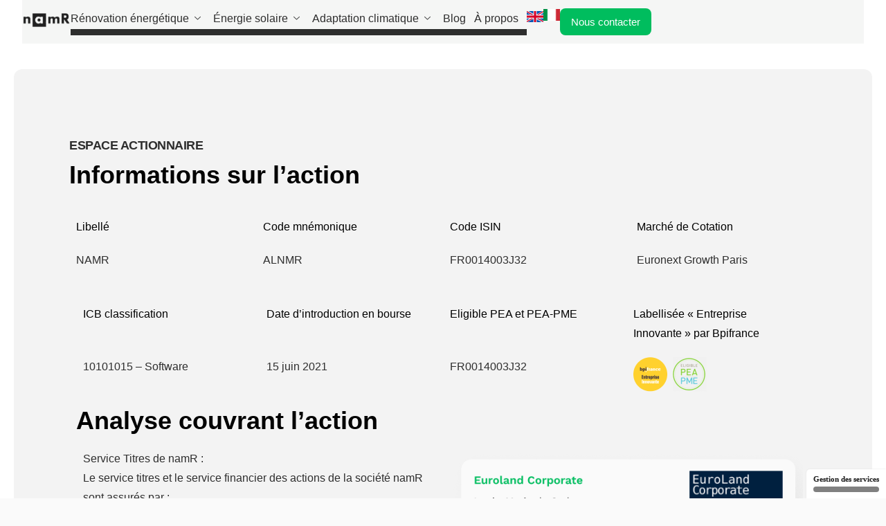

--- FILE ---
content_type: text/html; charset=UTF-8
request_url: https://recette.namr.com/fr/investisseurs/
body_size: 28976
content:
<!DOCTYPE html>
<html lang="fr-FR">
<head>
	<meta charset="UTF-8">
	<meta name="viewport" content="width=device-width, initial-scale=1.0"/>
		<meta name='robots' content='index, follow, max-image-preview:large, max-snippet:-1, max-video-preview:-1' />
	<style>img:is([sizes="auto" i], [sizes^="auto," i]) { contain-intrinsic-size: 3000px 1500px }</style>
	<!--cloudflare-no-transform--><script type="text/javascript" src="https://tarteaucitron.io/load.js?domain=recette.namr.com&uuid=c0446883a14be817e61d42afcdbec32836e053cb"></script>
	<!-- This site is optimized with the Yoast SEO plugin v26.5 - https://yoast.com/wordpress/plugins/seo/ -->
	<title>Investisseur | namR</title>
	<link rel="canonical" href="https://recette.namr.com/fr/investisseurs/" />
	<meta property="og:locale" content="fr_FR" />
	<meta property="og:type" content="article" />
	<meta property="og:title" content="Investisseur | namR" />
	<meta property="og:description" content="ESPACE ACTIONNAIRE Informations sur l’action Libellé Code mnémonique Code ISIN Marché de Cotation NAMR ALNMR FR0014003J32 Euronext Growth Paris ICB classification Date d’introduction en bourse Eligible PEA et PEA-PME Labellisée « Entreprise Innovante » par Bpifrance 10101015 – Software 15 juin 2021 FR0014003J32 Analyse couvrant l’action Service Titres de namR : Le service titres et le service financier [&hellip;]" />
	<meta property="og:url" content="https://recette.namr.com/fr/investisseurs/" />
	<meta property="og:site_name" content="namR" />
	<meta property="article:modified_time" content="2026-01-05T15:56:03+00:00" />
	<meta property="og:image" content="https://recette.namr.com/wp-content/uploads/2024/06/Frame-28510.png" />
	<meta property="og:image:width" content="106" />
	<meta property="og:image:height" content="50" />
	<meta property="og:image:type" content="image/png" />
	<meta name="twitter:card" content="summary_large_image" />
	<meta name="twitter:site" content="@namr_france" />
	<meta name="twitter:label1" content="Durée de lecture estimée" />
	<meta name="twitter:data1" content="4 minutes" />
	<!-- / Yoast SEO plugin. -->


<link rel='dns-prefetch' href='//js.hs-scripts.com' />
<link rel="alternate" type="application/rss+xml" title="namR &raquo; Flux" href="https://recette.namr.com/fr/feed/" />
<link rel="alternate" type="application/rss+xml" title="namR &raquo; Flux des commentaires" href="https://recette.namr.com/fr/comments/feed/" />
<script>
window._wpemojiSettings = {"baseUrl":"https:\/\/s.w.org\/images\/core\/emoji\/16.0.1\/72x72\/","ext":".png","svgUrl":"https:\/\/s.w.org\/images\/core\/emoji\/16.0.1\/svg\/","svgExt":".svg","source":{"concatemoji":"https:\/\/recette.namr.com\/wp-includes\/js\/wp-emoji-release.min.js?ver=6.8.3"}};
/*! This file is auto-generated */
!function(s,n){var o,i,e;function c(e){try{var t={supportTests:e,timestamp:(new Date).valueOf()};sessionStorage.setItem(o,JSON.stringify(t))}catch(e){}}function p(e,t,n){e.clearRect(0,0,e.canvas.width,e.canvas.height),e.fillText(t,0,0);var t=new Uint32Array(e.getImageData(0,0,e.canvas.width,e.canvas.height).data),a=(e.clearRect(0,0,e.canvas.width,e.canvas.height),e.fillText(n,0,0),new Uint32Array(e.getImageData(0,0,e.canvas.width,e.canvas.height).data));return t.every(function(e,t){return e===a[t]})}function u(e,t){e.clearRect(0,0,e.canvas.width,e.canvas.height),e.fillText(t,0,0);for(var n=e.getImageData(16,16,1,1),a=0;a<n.data.length;a++)if(0!==n.data[a])return!1;return!0}function f(e,t,n,a){switch(t){case"flag":return n(e,"\ud83c\udff3\ufe0f\u200d\u26a7\ufe0f","\ud83c\udff3\ufe0f\u200b\u26a7\ufe0f")?!1:!n(e,"\ud83c\udde8\ud83c\uddf6","\ud83c\udde8\u200b\ud83c\uddf6")&&!n(e,"\ud83c\udff4\udb40\udc67\udb40\udc62\udb40\udc65\udb40\udc6e\udb40\udc67\udb40\udc7f","\ud83c\udff4\u200b\udb40\udc67\u200b\udb40\udc62\u200b\udb40\udc65\u200b\udb40\udc6e\u200b\udb40\udc67\u200b\udb40\udc7f");case"emoji":return!a(e,"\ud83e\udedf")}return!1}function g(e,t,n,a){var r="undefined"!=typeof WorkerGlobalScope&&self instanceof WorkerGlobalScope?new OffscreenCanvas(300,150):s.createElement("canvas"),o=r.getContext("2d",{willReadFrequently:!0}),i=(o.textBaseline="top",o.font="600 32px Arial",{});return e.forEach(function(e){i[e]=t(o,e,n,a)}),i}function t(e){var t=s.createElement("script");t.src=e,t.defer=!0,s.head.appendChild(t)}"undefined"!=typeof Promise&&(o="wpEmojiSettingsSupports",i=["flag","emoji"],n.supports={everything:!0,everythingExceptFlag:!0},e=new Promise(function(e){s.addEventListener("DOMContentLoaded",e,{once:!0})}),new Promise(function(t){var n=function(){try{var e=JSON.parse(sessionStorage.getItem(o));if("object"==typeof e&&"number"==typeof e.timestamp&&(new Date).valueOf()<e.timestamp+604800&&"object"==typeof e.supportTests)return e.supportTests}catch(e){}return null}();if(!n){if("undefined"!=typeof Worker&&"undefined"!=typeof OffscreenCanvas&&"undefined"!=typeof URL&&URL.createObjectURL&&"undefined"!=typeof Blob)try{var e="postMessage("+g.toString()+"("+[JSON.stringify(i),f.toString(),p.toString(),u.toString()].join(",")+"));",a=new Blob([e],{type:"text/javascript"}),r=new Worker(URL.createObjectURL(a),{name:"wpTestEmojiSupports"});return void(r.onmessage=function(e){c(n=e.data),r.terminate(),t(n)})}catch(e){}c(n=g(i,f,p,u))}t(n)}).then(function(e){for(var t in e)n.supports[t]=e[t],n.supports.everything=n.supports.everything&&n.supports[t],"flag"!==t&&(n.supports.everythingExceptFlag=n.supports.everythingExceptFlag&&n.supports[t]);n.supports.everythingExceptFlag=n.supports.everythingExceptFlag&&!n.supports.flag,n.DOMReady=!1,n.readyCallback=function(){n.DOMReady=!0}}).then(function(){return e}).then(function(){var e;n.supports.everything||(n.readyCallback(),(e=n.source||{}).concatemoji?t(e.concatemoji):e.wpemoji&&e.twemoji&&(t(e.twemoji),t(e.wpemoji)))}))}((window,document),window._wpemojiSettings);
</script>
<link rel='stylesheet' id='structured-content-frontend-css' href='https://recette.namr.com/wp-content/plugins/structured-content/dist/blocks.style.build.css?ver=1.7.0' media='all' />
<link rel='stylesheet' id='elementor-frontend-css' href='https://recette.namr.com/wp-content/plugins/elementor/assets/css/frontend.min.css?ver=3.32.3' media='all' />
<link rel='stylesheet' id='elementor-post-281890-css' href='https://recette.namr.com/wp-content/uploads/elementor/css/post-281890.css?ver=1768923754' media='all' />
<link rel='stylesheet' id='elementor-post-277471-css' href='https://recette.namr.com/wp-content/uploads/elementor/css/post-277471.css?ver=1768923754' media='all' />
<style id='wp-emoji-styles-inline-css'>

	img.wp-smiley, img.emoji {
		display: inline !important;
		border: none !important;
		box-shadow: none !important;
		height: 1em !important;
		width: 1em !important;
		margin: 0 0.07em !important;
		vertical-align: -0.1em !important;
		background: none !important;
		padding: 0 !important;
	}
</style>
<link rel='stylesheet' id='contact-form-7-css' href='https://recette.namr.com/wp-content/plugins/contact-form-7/includes/css/styles.css?ver=6.1.1' media='all' />
<link rel='stylesheet' id='elementor-post-277408-css' href='https://recette.namr.com/wp-content/uploads/elementor/css/post-277408.css?ver=1768923754' media='all' />
<link rel='stylesheet' id='cotton-css' href='https://recette.namr.com/wp-content/plugins/elementskit/modules/mouse-cursor/assets/css/style.css?ver=3.6.1' media='all' />
<link rel='stylesheet' id='widget-heading-css' href='https://recette.namr.com/wp-content/plugins/elementor/assets/css/widget-heading.min.css?ver=3.32.3' media='all' />
<link rel='stylesheet' id='widget-image-css' href='https://recette.namr.com/wp-content/plugins/elementor/assets/css/widget-image.min.css?ver=3.32.3' media='all' />
<link rel='stylesheet' id='e-animation-fadeInUp-css' href='https://recette.namr.com/wp-content/plugins/elementor/assets/lib/animations/styles/fadeInUp.min.css?ver=3.32.3' media='all' />
<link rel='stylesheet' id='elementor-post-281288-css' href='https://recette.namr.com/wp-content/uploads/elementor/css/post-281288.css?ver=1768928185' media='all' />
<link rel='stylesheet' id='font-awesome-min-css' href='https://recette.namr.com/wp-content/plugins/keydesign-framework/includes/admin/lib/nuxy/metaboxes/assets/vendors/font-awesome.min.css?ver=1768940619' media='all' />
<link rel='stylesheet' id='chld_thm_cfg_parent-css' href='https://recette.namr.com/wp-content/themes/sierra/style.css?ver=6.8.3' media='all' />
<link rel='stylesheet' id='sierra-variables-css' href='https://recette.namr.com/wp-content/themes/sierra/assets/css/variables.css?ver=1.7' media='all' />
<link rel='stylesheet' id='sierra-global-css' href='https://recette.namr.com/wp-content/themes/sierra/assets/css/global.css?ver=1.7' media='all' />
<link rel='stylesheet' id='elementor-post-285764-css' href='https://recette.namr.com/wp-content/uploads/elementor/css/post-285764.css?ver=1768923755' media='all' />
<link rel='stylesheet' id='elementskit-parallax-style-css' href='https://recette.namr.com/wp-content/plugins/elementskit/modules/parallax/assets/css/style.css?ver=3.6.1' media='all' />
<link rel='stylesheet' id='ekit-widget-styles-css' href='https://recette.namr.com/wp-content/plugins/elementskit-lite/widgets/init/assets/css/widget-styles.css?ver=3.7.7' media='all' />
<link rel='stylesheet' id='ekit-widget-styles-pro-css' href='https://recette.namr.com/wp-content/plugins/elementskit/widgets/init/assets/css/widget-styles-pro.css?ver=3.6.1' media='all' />
<link rel='stylesheet' id='ekit-responsive-css' href='https://recette.namr.com/wp-content/plugins/elementskit-lite/widgets/init/assets/css/responsive.css?ver=3.7.7' media='all' />
<link rel='stylesheet' id='odometer-css' href='https://recette.namr.com/wp-content/plugins/elementskit-lite/widgets/init/assets/css/odometer-theme-default.css?ver=3.7.7' media='all' />
<link rel='stylesheet' id='widget-icon-list-css' href='https://recette.namr.com/wp-content/plugins/elementor/assets/css/widget-icon-list.min.css?ver=3.32.3' media='all' />
<link rel='stylesheet' id='keydesign-frontend-css' href='https://recette.namr.com/wp-content/plugins/keydesign-framework/assets/css/keydesign-framework.css?ver=1.5' media='all' />
<style id='keydesign-frontend-inline-css'>
body {}
</style>
<link rel='stylesheet' id='keydesign-woocommerce-css' href='https://recette.namr.com/wp-content/plugins/keydesign-framework/assets/css/keydesign-woocommerce.css?ver=1.5' media='all' />
<link rel='stylesheet' id='elementor-gf-local-worksans-css' href='https://recette.namr.com/wp-content/uploads/elementor/google-fonts/css/worksans.css?ver=1748974667' media='all' />
<link rel='stylesheet' id='elementor-icons-shared-0-css' href='https://recette.namr.com/wp-content/plugins/elementor/assets/lib/font-awesome/css/fontawesome.min.css?ver=5.15.3' media='all' />
<link rel='stylesheet' id='elementor-icons-fa-brands-css' href='https://recette.namr.com/wp-content/plugins/elementor/assets/lib/font-awesome/css/brands.min.css?ver=5.15.3' media='all' />
<script src="https://recette.namr.com/wp-includes/js/jquery/jquery.min.js?ver=3.7.1" id="jquery-core-js"></script>
<script src="https://recette.namr.com/wp-includes/js/jquery/jquery-migrate.min.js?ver=3.4.1" id="jquery-migrate-js"></script>
<script src="https://recette.namr.com/wp-content/plugins/keydesign-framework/assets/js/back-to-top.js?ver=1.5" id="keydesign-go-top-js"></script>
<script src="https://recette.namr.com/wp-content/plugins/keydesign-framework/assets/js/smooth-scroll.js?ver=1.5" id="keydesign-smooth-scroll-js"></script>
<script src="https://recette.namr.com/wp-content/plugins/elementskit/modules/parallax/assets/js/jarallax.js?ver=3.6.1" id="jarallax-js"></script>
<link rel="https://api.w.org/" href="https://recette.namr.com/wp-json/" /><link rel="alternate" title="JSON" type="application/json" href="https://recette.namr.com/wp-json/wp/v2/pages/281288" /><link rel="EditURI" type="application/rsd+xml" title="RSD" href="https://recette.namr.com/xmlrpc.php?rsd" />
<meta name="generator" content="WordPress 6.8.3" />
<link rel='shortlink' href='https://recette.namr.com/?p=281288' />
<link rel="alternate" title="oEmbed (JSON)" type="application/json+oembed" href="https://recette.namr.com/wp-json/oembed/1.0/embed?url=https%3A%2F%2Frecette.namr.com%2Ffr%2Finvestisseurs%2F" />
<link rel="alternate" title="oEmbed (XML)" type="text/xml+oembed" href="https://recette.namr.com/wp-json/oembed/1.0/embed?url=https%3A%2F%2Frecette.namr.com%2Ffr%2Finvestisseurs%2F&#038;format=xml" />
<!-- Global site tag (gtag.js) - Google Analytics -->
<script async src="https://www.googletagmanager.com/gtag/js?id=G-4LVS7GFBY7"></script>
<script>
  window.dataLayer = window.dataLayer || [];
  function gtag(){dataLayer.push(arguments);}
  gtag('js', new Date());

  gtag('config', 'G-4LVS7GFBY7');
</script>

<meta name="google-site-verification" content="Y7Ct98PvemUyn7XE57Ion32HgKaZd2KR1YBr537e14Y" />

<script async defer src="https://get.smart-data-systems.com/gq?site_id=101347325"></script>

<!-- Global site tag (gtag.js) - Google Ads: 10797045181 -->
<script async src="https://www.googletagmanager.com/gtag/js?id=AW-10797045181"></script>
<script>
  window.dataLayer = window.dataLayer || [];
  function gtag(){dataLayer.push(arguments);}
  gtag('js', new Date());

  gtag('config', 'AW-10797045181');
</script>

<!-- Hotjar Tracking Code for https://recette.namr.com -->
<script>
    (function(h,o,t,j,a,r){
        h.hj=h.hj||function(){(h.hj.q=h.hj.q||[]).push(arguments)};
        h._hjSettings={hjid:2491681,hjsv:6};
        a=o.getElementsByTagName('head')[0];
        r=o.createElement('script');r.async=1;
        r.src=t+h._hjSettings.hjid+j+h._hjSettings.hjsv;
        a.appendChild(r);
    })(window,document,'https://static.hotjar.com/c/hotjar-','.js?sv=');
</script>

<script type="text/javascript">
_linkedin_partner_id = "3566324";
window._linkedin_data_partner_ids = window._linkedin_data_partner_ids || [];
window._linkedin_data_partner_ids.push(_linkedin_partner_id);
</script><script type="text/javascript">
(function(l) {
if (!l){window.lintrk = function(a,b){window.lintrk.q.push([a,b])};
window.lintrk.q=[]}
var s = document.getElementsByTagName("script")[0];
var b = document.createElement("script");
b.type = "text/javascript";b.async = true;
b.src = "https://snap.licdn.com/li.lms-analytics/insight.min.js";
s.parentNode.insertBefore(b, s);})(window.lintrk);
</script>
<noscript>
<img height="1" width="1" style="display:none;" alt="" src="https://px.ads.linkedin.com/collect/?pid=3566324&fmt=gif" />
</noscript>

<!-- Google tag (gtag.js) -->
<script async src="https://www.googletagmanager.com/gtag/js?id=G-19MTLT4679"></script>
<script>
  window.dataLayer = window.dataLayer || [];
  function gtag(){dataLayer.push(arguments);}
  gtag('js', new Date());

  gtag('config', 'G-19MTLT4679');
</script>			<!-- DO NOT COPY THIS SNIPPET! Start of Page Analytics Tracking for HubSpot WordPress plugin v11.3.21-->
			<script class="hsq-set-content-id" data-content-id="standard-page">
				var _hsq = _hsq || [];
				_hsq.push(["setContentType", "standard-page"]);
			</script>
			<!-- DO NOT COPY THIS SNIPPET! End of Page Analytics Tracking for HubSpot WordPress plugin -->
			

<!-- This site is optimized with the Schema plugin v1.7.9.6 - https://schema.press -->
<script type="application/ld+json">{"@context":"https:\/\/schema.org\/","@type":"Article","mainEntityOfPage":{"@type":"WebPage","@id":"https:\/\/recette.namr.com\/fr\/investisseurs\/"},"url":"https:\/\/recette.namr.com\/fr\/investisseurs\/","headline":"Investisseur","datePublished":"2024-06-10T15:28:38+02:00","dateModified":"2026-01-05T16:56:03+01:00","publisher":{"@type":"Organization","@id":"https:\/\/recette.namr.com\/#organization","name":"namR","logo":{"@type":"ImageObject","url":"https:\/\/recette.namr.com\/wp-content\/uploads\/2021\/09\/favicon-namr-260x260pxl.png","width":600,"height":60}},"image":{"@type":"ImageObject","url":"https:\/\/recette.namr.com\/wp-content\/uploads\/2024\/06\/Frame-28510.png","width":696,"height":"50"},"description":"ESPACE ACTIONNAIRE Informations sur l’action Libellé Code mnémonique Code ISIN Marché de Cotation NAMR ALNMR FR0014003J32 Euronext Growth Paris ICB classification Date d’introduction en bourse Eligible PEA et PEA-PME Labellisée « Entreprise Innovante » par Bpifrance 10101015 – Software 15 juin 2021 FR0014003J32 Analyse couvrant l’action Service Titres de namR :\u2028Le","author":{"@type":"Person","name":"FlorentB","url":"https:\/\/recette.namr.com\/fr\/author\/florentb\/","description":"Directeur marketing","image":{"@type":"ImageObject","url":"https:\/\/secure.gravatar.com\/avatar\/749dabe68711a12c2d1f577a46500c31ef81528592591022373ba83ff996800e?s=96&d=mm&r=g","height":96,"width":96},"sameAs":["https:\/\/abcdigitaltouch.fr","https:\/\/twitter.com\/florent582","https:\/\/www.linkedin.com\/in\/florent-bronchain-8a3b4156\/"]}}</script>

	<script type="text/javascript">
		var stm_wpcfto_ajaxurl = 'https://recette.namr.com/wp-admin/admin-ajax.php';
	</script>

	<style>
		.vue_is_disabled {
			display: none;
		}
	</style>
		<script>
		var stm_wpcfto_nonces = {"wpcfto_save_settings":"87d715f8da","get_image_url":"535b4490bd","wpcfto_upload_file":"a98e593882","wpcfto_search_posts":"db97cdce0c"};
	</script>
	<meta name="generator" content="Elementor 3.32.3; features: additional_custom_breakpoints; settings: css_print_method-external, google_font-enabled, font_display-swap">
<script defer>
	var navbar = "";
	
	setTimeout(() => {
			navbar = document.querySelector("#navigation-bar");
	}, 1000)
	
	window.addEventListener("scroll", () => {
		if (window.scrollY != 0) {
			navbar.style["boxShadow"] = "0px 100px 60px 0px rgba(0, 41, 20, 0.02), 0px 40px 40px 0px rgba(0, 41, 20, 0.03)";
		} else {
			navbar.style["boxShadow"] = "0 0 0 rgba(0, 0, 0, 0)";
		}
	})
</script>
<style>
.elementor-widget-image img {
    border-radius: 0px !important;
}
</style>

			<script type="text/javascript">
				var elementskit_module_parallax_url = "https://recette.namr.com/wp-content/plugins/elementskit/modules/parallax/"
			</script>
					<style>
				.e-con.e-parent:nth-of-type(n+4):not(.e-lazyloaded):not(.e-no-lazyload),
				.e-con.e-parent:nth-of-type(n+4):not(.e-lazyloaded):not(.e-no-lazyload) * {
					background-image: none !important;
				}
				@media screen and (max-height: 1024px) {
					.e-con.e-parent:nth-of-type(n+3):not(.e-lazyloaded):not(.e-no-lazyload),
					.e-con.e-parent:nth-of-type(n+3):not(.e-lazyloaded):not(.e-no-lazyload) * {
						background-image: none !important;
					}
				}
				@media screen and (max-height: 640px) {
					.e-con.e-parent:nth-of-type(n+2):not(.e-lazyloaded):not(.e-no-lazyload),
					.e-con.e-parent:nth-of-type(n+2):not(.e-lazyloaded):not(.e-no-lazyload) * {
						background-image: none !important;
					}
				}
			</style>
			<!-- Aucune version AMP HTML n&#039;est disponible pour cette URL. -->			<meta name="theme-color" content="#FAFAFA">
			<link rel="icon" href="https://recette.namr.com/wp-content/uploads/2021/09/cropped-favicon-namr-260x260pxl-32x32.png" sizes="32x32" />
<link rel="icon" href="https://recette.namr.com/wp-content/uploads/2021/09/cropped-favicon-namr-260x260pxl-192x192.png" sizes="192x192" />
<link rel="apple-touch-icon" href="https://recette.namr.com/wp-content/uploads/2021/09/cropped-favicon-namr-260x260pxl-180x180.png" />
<meta name="msapplication-TileImage" content="https://recette.namr.com/wp-content/uploads/2021/09/cropped-favicon-namr-260x260pxl-270x270.png" />
		<style id="wp-custom-css">
			.back-to-top.active {
    right: 20px;
    bottom: 6%;
}

/*xsmall*/
@media (max-width: 479px) {
    .back-to-top.active {
        right: 3%;
        bottom: 8%;
    }
}

/*small*/
@media (max-width: 599px) {
    .back-to-top.active {
        right: 3%;
        bottom: 8%;
    }
}

/*medium*/
@media (max-width: 767px) {
    .back-to-top.active {
        right: 3%;
        bottom: 7%;
    }
}

/*large*/
@media (max-width: 1024px) {
    .back-to-top.active {
        right: 20px;
        bottom: 7%;
    }
}		</style>
		</head>
<body class="wp-singular page-template page-template-elementor_header_footer page page-id-281288 wp-custom-logo wp-theme-sierra wp-child-theme-NamR  underline-link-effect keydesign-elementor-library elementor-default elementor-template-full-width elementor-kit-277408 elementor-page elementor-page-281288">
<div id="page" class="site"><header id="site-header" class="site-header sticky-header show-on-scroll"><div class="site-header-wrapper"><div class="ekit-template-content-markup ekit-template-content-header ekit-template-content-theme-support">
<style>.elementor-281890 .elementor-element.elementor-element-7ecd8962{--display:flex;max-width:100vw;max-height:0px;--background-transition:0.3s;border-style:solid;--border-style:solid;border-width:0px 0px 0px 0px;--border-top-width:0px;--border-right-width:0px;--border-bottom-width:0px;--border-left-width:0px;border-color:#E7E7E7;--border-color:#E7E7E7;--border-radius:0% 0% 0% 0%;--margin-top:0px;--margin-bottom:0px;--margin-left:0px;--margin-right:0px;--padding-top:0px;--padding-bottom:0px;--padding-left:32px;--padding-right:32px;overflow:visible;}.elementor-281890 .elementor-element.elementor-element-7ecd8962:not(.elementor-motion-effects-element-type-background), .elementor-281890 .elementor-element.elementor-element-7ecd8962 > .elementor-motion-effects-container > .elementor-motion-effects-layer{background-color:#F5F6F5;}.elementor-281890 .elementor-element.elementor-element-7ecd8962.ekit-sticky--effects{background-color:var( --e-global-color-ba3bdc7 );}.elementor-281890 .elementor-element.elementor-element-43acd262{--display:flex;--flex-direction:row;--container-widget-width:calc( ( 1 - var( --container-widget-flex-grow ) ) * 100% );--container-widget-height:100%;--container-widget-flex-grow:1;--container-widget-align-self:stretch;--flex-wrap-mobile:wrap;--justify-content:space-between;--align-items:center;--flex-wrap:nowrap;--margin-top:0px;--margin-bottom:0px;--margin-left:0px;--margin-right:0px;--padding-top:12px;--padding-bottom:12px;--padding-left:0px;--padding-right:0px;overflow:visible;}.elementor-281890 .elementor-element.elementor-element-43acd262:not(.elementor-motion-effects-element-type-background), .elementor-281890 .elementor-element.elementor-element-43acd262 > .elementor-motion-effects-container > .elementor-motion-effects-layer{background-color:#F5F6F5;}.elementor-281890 .elementor-element.elementor-element-687b9f48{--display:flex;--flex-direction:row;--container-widget-width:calc( ( 1 - var( --container-widget-flex-grow ) ) * 100% );--container-widget-height:100%;--container-widget-flex-grow:1;--container-widget-align-self:stretch;--flex-wrap-mobile:wrap;--justify-content:flex-start;--align-items:center;--gap:48px 48px;--row-gap:48px;--column-gap:48px;--margin-top:0px;--margin-bottom:0px;--margin-left:0px;--margin-right:0px;--padding-top:0px;--padding-bottom:0px;--padding-left:0px;--padding-right:0px;overflow:visible;}.elementor-281890 .elementor-element.elementor-element-687b9f48.e-con{--order:-99999 /* order start hack */;--flex-grow:0;--flex-shrink:0;}.elementor-281890 .elementor-element.elementor-element-633c1f83 > .elementor-widget-container{margin:5px 0px 0px 0px;}.elementor-281890 .elementor-element.elementor-element-633c1f83.elementor-element{--align-self:flex-start;}.elementor-281890 .elementor-element.elementor-element-633c1f83 img{width:70px;}.elementor-281890 .elementor-element.elementor-element-2d98eb81 .elementskit-menu-container{background-color:#F5F6F5;height:30px;max-width:100%;border-radius:16px 16px 16px 16px;}.elementor-281890 .elementor-element.elementor-element-2d98eb81 .elementskit-navbar-nav > li > a{background-color:#F5F6F5;font-family:"Work Sans", Sans-serif;font-weight:500;color:var( --e-global-color-8277198 );border-style:none;padding:0px 00px 0px 0px;}.elementor-281890 .elementor-element.elementor-element-2d98eb81 .elementskit-navbar-nav > li > a .elementskit-submenu-indicator{background-color:#F5F6F5;color:var( --e-global-color-8277198 );fill:var( --e-global-color-8277198 );}.elementor-281890 .elementor-element.elementor-element-2d98eb81 .elementskit-navbar-nav .elementskit-submenu-panel > li > a{background-color:#F5F6F5;padding:0px 0px 0px 0px;color:var( --e-global-color-8277198 );border-style:none;}.elementor-281890 .elementor-element.elementor-element-2d98eb81 .elementskit-navbar-nav .elementskit-submenu-panel{background-color:#F5F6F5;border-radius:0px 0px 0px 0px;}.elementor-281890 .elementor-element.elementor-element-2d98eb81 .elementskit-menu-hamburger{background-color:#27BD7100;border-style:none;}.elementor-281890 .elementor-element.elementor-element-2d98eb81 > .elementor-widget-container{background-color:var( --e-global-color-8277198 );margin:0px 0px 0px 0px;padding:0px 0px 0px 0px;border-style:none;}.elementor-281890 .elementor-element.elementor-element-2d98eb81 .elementskit-nav-identity-panel{padding:0px 32px 0px 32px;}.elementor-281890 .elementor-element.elementor-element-2d98eb81 .elementskit-navbar-nav > li > a .ekit-submenu-indicator-icon{color:var( --e-global-color-8277198 );fill:var( --e-global-color-8277198 );}.elementor-281890 .elementor-element.elementor-element-2d98eb81 .elementskit-navbar-nav .elementskit-submenu-panel > li:last-child > a{border-style:none;}.elementor-281890 .elementor-element.elementor-element-2d98eb81 .elementskit-navbar-nav .elementskit-submenu-panel > li:first-child > a{border-style:none;}.elementor-281890 .elementor-element.elementor-element-2d98eb81 .elementskit-menu-close{border-style:none;color:#FF1616;}.elementor-281890 .elementor-element.elementor-element-37ffebfb{--display:flex;--flex-direction:row;--container-widget-width:calc( ( 1 - var( --container-widget-flex-grow ) ) * 100% );--container-widget-height:100%;--container-widget-flex-grow:1;--container-widget-align-self:stretch;--flex-wrap-mobile:wrap;--justify-content:center;--align-items:center;--gap:16px 16px;--row-gap:16px;--column-gap:16px;--flex-wrap:nowrap;--padding-top:0%;--padding-bottom:0%;--padding-left:0%;--padding-right:0%;overflow:visible;}.elementor-281890 .elementor-element.elementor-element-1cc46b6 img{pointer-events:all;width:24px;border-radius:8px 8px 8px 8px;}.elementor-281890 .elementor-element.elementor-element-eae08fa img{pointer-events:all;width:24px;border-style:none;border-radius:8px 8px 8px 8px;}.elementor-281890 .elementor-element.elementor-element-2529ec9 .elementor-button{background-color:#00BD5E;font-family:var( --e-global-typography-accent-font-family ), Sans-serif;font-weight:var( --e-global-typography-accent-font-weight );text-shadow:0px 0px 0px rgba(0, 0, 0, 0);fill:#FFFFFF;color:#FFFFFF;}@media(max-width:1024px){.elementor-281890 .elementor-element.elementor-element-7ecd8962{border-width:0px 0px 0px 0px;--border-top-width:0px;--border-right-width:0px;--border-bottom-width:0px;--border-left-width:0px;--margin-top:0px;--margin-bottom:0px;--margin-left:0px;--margin-right:0px;--padding-top:16px;--padding-bottom:16px;--padding-left:16px;--padding-right:16px;}.elementor-281890 .elementor-element.elementor-element-43acd262{--padding-top:0px;--padding-bottom:0px;--padding-left:0px;--padding-right:0px;}.elementor-281890 .elementor-element.elementor-element-687b9f48{--flex-direction:row;--container-widget-width:initial;--container-widget-height:100%;--container-widget-flex-grow:1;--container-widget-align-self:stretch;--flex-wrap-mobile:wrap;--justify-content:space-between;}.elementor-281890 .elementor-element.elementor-element-633c1f83 > .elementor-widget-container{margin:0px 0px 0px 0px;padding:0px 0px 0px 0px;}.elementor-281890 .elementor-element.elementor-element-633c1f83 img{width:119px;}.elementor-281890 .elementor-element.elementor-element-2d98eb81 > .elementor-widget-container{margin:0px 0px 0px 0px;padding:0px 0px 0px 0px;}.elementor-281890 .elementor-element.elementor-element-2d98eb81 .elementskit-menu-container{max-width:100%;}.elementor-281890 .elementor-element.elementor-element-2d98eb81 .elementskit-navbar-nav > li > a{padding:12px 0px 12px 0px;}.elementor-281890 .elementor-element.elementor-element-2d98eb81 .elementskit-navbar-nav .elementskit-submenu-panel > li > a{padding:12px 0px 12px 0px;}.elementor-281890 .elementor-element.elementor-element-2d98eb81 .elementskit-menu-hamburger{padding:0px 0px 0px 0px;border-radius:0%;}.elementor-281890 .elementor-element.elementor-element-2d98eb81 .elementskit-nav-logo > img{max-width:160px;max-height:60px;}.elementor-281890 .elementor-element.elementor-element-2d98eb81 .elementskit-nav-logo{margin:5px 5px 5px 5px;padding:5px 5px 5px 5px;}.elementor-281890 .elementor-element.elementor-element-37ffebfb{--margin-top:0;--margin-bottom:0;--margin-left:auto;--margin-right:0;}}@media(max-width:767px){.elementor-281890 .elementor-element.elementor-element-687b9f48.e-con{--align-self:center;}.elementor-281890 .elementor-element.elementor-element-2d98eb81 .elementskit-navbar-nav > li > a{font-size:16px;}.elementor-281890 .elementor-element.elementor-element-2d98eb81 .elementskit-menu-hamburger{float:left;}.elementor-281890 .elementor-element.elementor-element-37ffebfb{--width:auto;}}@media(min-width:768px){.elementor-281890 .elementor-element.elementor-element-7ecd8962{--width:100%;}.elementor-281890 .elementor-element.elementor-element-687b9f48{--width:auto;}.elementor-281890 .elementor-element.elementor-element-37ffebfb{--width:auto;}}@media(max-width:1024px) and (min-width:768px){.elementor-281890 .elementor-element.elementor-element-687b9f48{--width:100%;}}/* Start custom CSS for ekit-nav-menu, class: .elementor-element-2d98eb81 */#menu-menu-principal-fr li {
    padding-right: 24px;
    background-color: #F5F6F5;
}

#menu-menu-principal-fr div {
    background-color: #F5F6F5;
}

@media (max-width: 1380px) {
    #menu-menu-principal-fr {
        gap: 12px;
    }
    
    #menu-menu-principal-fr li {
        padding-right: 12px;
    }
}

@media all and (max-width: 1024px){
	#ekit-megamenu-menu-principal-fr {
		top: 46px !important;
	} .elementskit-menu-hamburger {
		position: absolute !important;
		top: -8px !important;
		right: 0 !important;
		z-index: 10000 !important;
	}
	
	.navlink-megamenu #menu-menu-principal-fr li {
	    padding-right: 0;
	}
	
	.navlink-megamenu #menu-menu-principal-fr a {
	    justify-content: start;
	}
	
	.navlink-megamenu #menu-menu-principal-fr {
	    padding-top: 32px;
	}
	
	.navlink-megamenu #menu-menu-principal-fr::-webkit-scrollbar {
	    display: none;
	}
	
	/* TEMPORAIRE : DISPLAY NONE "SOLUTION" */
	
	.navlink-megamenu .elementor-element-bd0731f, .navlink-megamenu .elementor-element-777898cb, .navlink-megamenu .elementor-element-27cc634d {
	    display: none !important;
	}
}/* End custom CSS */
/* Start custom CSS for container, class: .elementor-element-7ecd8962 *//*@media (max-width: 1290px) {
 .elementor-element.elementor-widget.elementor-widget-ekit-nav-menu {
        display: inline-block;
    }

    #ekit-megamenu-menu-principal-fr {
        display: none;
    }

    .elementor-element.e-con-full.elementor-hidden-tablet.elementor-hidden-mobile.e-flex.e-con.e-child.elementskit-parallax-multi-container {
        display: none;
    }   
}
*/

/* Sous-menus Elementor / ElementsKit */
.elementor-nav-menu .sub-menu {
    background-color: red!important;
}

.elementor-nav-menu .sub-menu a {
    background-color: red!important;
    color: #ffffff;
}

.elementor-nav-menu .sub-menu a:hover {
    background-color: red!important;
}/* End custom CSS */</style>		<div data-elementor-type="wp-post" data-elementor-id="281890" class="elementor elementor-281890" data-elementor-post-type="elementskit_template">
				<div class="elementor-element elementor-element-7ecd8962 e-con-full ekit-sticky--top e-flex e-con e-parent" data-id="7ecd8962" data-element_type="container" id="navigation-bar" data-settings="{&quot;background_background&quot;:&quot;classic&quot;,&quot;ekit_sticky&quot;:&quot;top&quot;,&quot;animation&quot;:&quot;none&quot;,&quot;background_motion_fx_motion_fx_scrolling&quot;:&quot;yes&quot;,&quot;background_motion_fx_devices&quot;:[&quot;desktop&quot;,&quot;tablet&quot;,&quot;mobile&quot;],&quot;ekit_sticky_offset&quot;:{&quot;unit&quot;:&quot;px&quot;,&quot;size&quot;:0,&quot;sizes&quot;:[]},&quot;ekit_sticky_offset_tablet&quot;:{&quot;unit&quot;:&quot;px&quot;,&quot;size&quot;:&quot;&quot;,&quot;sizes&quot;:[]},&quot;ekit_sticky_offset_mobile&quot;:{&quot;unit&quot;:&quot;px&quot;,&quot;size&quot;:&quot;&quot;,&quot;sizes&quot;:[]},&quot;ekit_sticky_on_desktop&quot;:&quot;desktop&quot;,&quot;ekit_sticky_on_tablet&quot;:&quot;tablet&quot;,&quot;ekit_sticky_on_mobile&quot;:&quot;mobile&quot;,&quot;ekit_sticky_effect_offset&quot;:{&quot;unit&quot;:&quot;px&quot;,&quot;size&quot;:0,&quot;sizes&quot;:[]},&quot;ekit_sticky_effect_offset_tablet&quot;:{&quot;unit&quot;:&quot;px&quot;,&quot;size&quot;:&quot;&quot;,&quot;sizes&quot;:[]},&quot;ekit_sticky_effect_offset_mobile&quot;:{&quot;unit&quot;:&quot;px&quot;,&quot;size&quot;:&quot;&quot;,&quot;sizes&quot;:[]}}">
		<div class="elementor-element elementor-element-43acd262 e-con-full e-flex e-con e-child" data-id="43acd262" data-element_type="container" data-settings="{&quot;background_background&quot;:&quot;classic&quot;}">
		<div class="elementor-element elementor-element-687b9f48 e-con-full e-flex e-con e-child" data-id="687b9f48" data-element_type="container">
				<div class="elementor-element elementor-element-633c1f83 elementor-widget elementor-widget-kd_site_logo" data-id="633c1f83" data-element_type="widget" data-settings="{&quot;ekit_we_effect_on&quot;:&quot;none&quot;}" data-widget_type="kd_site_logo.default">
				<div class="elementor-widget-container">
					        <div class="site-logo-wrapper">
            <a class="site-logo" href="https://recette.namr.com">
                <span class="primary-logo"><img src="https://recette.namr.com/wp-content/uploads/2024/05/logo-namr.svg" title="logo-namr" alt="logo-namr" loading="lazy" /></span><span class="secondary-logo"><img src="https://recette.namr.com/wp-content/uploads/2024/05/logo-namr.svg" title="logo-namr" alt="logo-namr" loading="lazy" /></span>            </a>
        </div>
        				</div>
				</div>
				<div class="elementor-element elementor-element-2d98eb81 navlink-megamenu elementor-widget elementor-widget-ekit-nav-menu" data-id="2d98eb81" data-element_type="widget" data-settings="{&quot;ekit_we_effect_on&quot;:&quot;none&quot;}" data-widget_type="ekit-nav-menu.default">
				<div class="elementor-widget-container">
							<nav class="ekit-wid-con ekit_menu_responsive_tablet" 
			data-hamburger-icon="" 
			data-hamburger-icon-type="icon" 
			data-responsive-breakpoint="1024">
			            <button class="elementskit-menu-hamburger elementskit-menu-toggler"  type="button" aria-label="hamburger-icon">
                                    <span class="elementskit-menu-hamburger-icon"></span><span class="elementskit-menu-hamburger-icon"></span><span class="elementskit-menu-hamburger-icon"></span>
                            </button>
            <div id="ekit-megamenu-menu-principal-fr" class="elementskit-menu-container elementskit-menu-offcanvas-elements elementskit-navbar-nav-default ekit-nav-menu-one-page- ekit-nav-dropdown-hover"><ul id="menu-menu-principal-fr" class="elementskit-navbar-nav elementskit-menu-po-left submenu-click-on-"><li id="menu-item-277455" class="menu-item menu-item-type-custom menu-item-object-custom menu-item-277455 nav-item elementskit-dropdown-has top_position elementskit-dropdown-menu-full_width elementskit-megamenu-has elementskit-mobile-builder-content" data-vertical-menu=""><a href="#" class="ekit-menu-nav-link">Rénovation énergétique<i aria-hidden="true" class="icon icon-down-arrow1 elementskit-submenu-indicator"></i></a><div class="elementskit-megamenu-panel"><style>.elementor-281910 .elementor-element.elementor-element-7075270c{--display:flex;--flex-direction:row;--container-widget-width:initial;--container-widget-height:100%;--container-widget-flex-grow:1;--container-widget-align-self:stretch;--flex-wrap-mobile:wrap;--gap:40px 40px;--row-gap:40px;--column-gap:40px;--border-radius:16px 16px 16px 16px;--margin-top:0px;--margin-bottom:0px;--margin-left:0px;--margin-right:0px;--padding-top:0px;--padding-bottom:0px;--padding-left:0px;--padding-right:0px;overflow:visible;}.elementor-281910 .elementor-element.elementor-element-7075270c:not(.elementor-motion-effects-element-type-background), .elementor-281910 .elementor-element.elementor-element-7075270c > .elementor-motion-effects-container > .elementor-motion-effects-layer{background-color:#02010100;}.elementor-281910 .elementor-element.elementor-element-6f022ac1{--display:flex;--flex-direction:row;--container-widget-width:initial;--container-widget-height:100%;--container-widget-flex-grow:1;--container-widget-align-self:stretch;--flex-wrap-mobile:wrap;--gap:40px 40px;--row-gap:40px;--column-gap:40px;--border-radius:16px 16px 16px 16px;--margin-top:0px;--margin-bottom:0px;--margin-left:0px;--margin-right:0px;--padding-top:24px;--padding-bottom:24px;--padding-left:24px;--padding-right:24px;overflow:visible;}.elementor-281910 .elementor-element.elementor-element-6f022ac1:not(.elementor-motion-effects-element-type-background), .elementor-281910 .elementor-element.elementor-element-6f022ac1 > .elementor-motion-effects-container > .elementor-motion-effects-layer{background-color:var( --e-global-color-light );}.elementor-281910 .elementor-element.elementor-element-3ce869d3{--display:flex;--flex-direction:column;--container-widget-width:100%;--container-widget-height:initial;--container-widget-flex-grow:0;--container-widget-align-self:initial;--flex-wrap-mobile:wrap;--justify-content:space-between;--margin-top:0px;--margin-bottom:0px;--margin-left:0px;--margin-right:0px;--padding-top:0px;--padding-bottom:0px;--padding-left:0px;--padding-right:0px;overflow:visible;}.elementor-281910 .elementor-element.elementor-element-3ce869d3.e-con{--flex-grow:0;--flex-shrink:0;}.elementor-281910 .elementor-element.elementor-element-547e414a{--display:flex;--flex-direction:row;--container-widget-width:initial;--container-widget-height:100%;--container-widget-flex-grow:1;--container-widget-align-self:stretch;--flex-wrap-mobile:wrap;--gap:0px 0px;--row-gap:0px;--column-gap:0px;--margin-top:0px;--margin-bottom:0px;--margin-left:0px;--margin-right:0px;--padding-top:0px;--padding-bottom:0px;--padding-left:0px;--padding-right:0px;overflow:visible;}.elementor-281910 .elementor-element.elementor-element-714d2f24{--display:flex;--background-transition:0.3s;--border-radius:12px 12px 12px 12px;--margin-top:0px;--margin-bottom:0px;--margin-left:0px;--margin-right:0px;--padding-top:12px;--padding-bottom:12px;--padding-left:12px;--padding-right:12px;overflow:visible;}.elementor-281910 .elementor-element.elementor-element-714d2f24:not(.elementor-motion-effects-element-type-background), .elementor-281910 .elementor-element.elementor-element-714d2f24 > .elementor-motion-effects-container > .elementor-motion-effects-layer{background-color:#F5F6F5;}.elementor-281910 .elementor-element.elementor-element-714d2f24:hover{background-color:#F0F0F0;--overlay-opacity:0.5;}.elementor-281910 .elementor-element.elementor-element-714d2f24:hover::before, .elementor-281910 .elementor-element.elementor-element-714d2f24:hover > .elementor-background-video-container::before, .elementor-281910 .elementor-element.elementor-element-714d2f24:hover > .e-con-inner > .elementor-background-video-container::before, .elementor-281910 .elementor-element.elementor-element-714d2f24 > .elementor-background-slideshow:hover::before, .elementor-281910 .elementor-element.elementor-element-714d2f24 > .e-con-inner > .elementor-background-slideshow:hover::before{background-color:transparent;--background-overlay:'';background-image:linear-gradient(180deg, #F0F0F0 0%, #F0F0F0 100%);}.elementor-281910 .elementor-element.elementor-element-7d60d712{--display:flex;--flex-direction:column;--container-widget-width:calc( ( 1 - var( --container-widget-flex-grow ) ) * 100% );--container-widget-height:initial;--container-widget-flex-grow:0;--container-widget-align-self:initial;--flex-wrap-mobile:wrap;--justify-content:center;--align-items:center;max-width:48px;max-height:48px;--background-transition:0.3s;--overlay-opacity:0.5;--border-radius:100px 100px 100px 100px;--margin-top:0px;--margin-bottom:0px;--margin-left:0px;--margin-right:0px;--padding-top:16px;--padding-bottom:16px;--padding-left:16px;--padding-right:16px;overflow:visible;}.elementor-281910 .elementor-element.elementor-element-7d60d712:not(.elementor-motion-effects-element-type-background), .elementor-281910 .elementor-element.elementor-element-7d60d712 > .elementor-motion-effects-container > .elementor-motion-effects-layer{background-color:#F0F0F0;}.elementor-281910 .elementor-element.elementor-element-7d60d712:hover{background-color:transparent;background-image:linear-gradient(180deg, #F0F0F0 0%, #F0F0F0 100%);}.elementor-281910 .elementor-element.elementor-element-7d60d712::before, .elementor-281910 .elementor-element.elementor-element-7d60d712 > .elementor-background-video-container::before, .elementor-281910 .elementor-element.elementor-element-7d60d712 > .e-con-inner > .elementor-background-video-container::before, .elementor-281910 .elementor-element.elementor-element-7d60d712 > .elementor-background-slideshow::before, .elementor-281910 .elementor-element.elementor-element-7d60d712 > .e-con-inner > .elementor-background-slideshow::before, .elementor-281910 .elementor-element.elementor-element-7d60d712 > .elementor-motion-effects-container > .elementor-motion-effects-layer::before{background-color:transparent;--background-overlay:'';background-image:linear-gradient(180deg, #F0F0F0 0%, #F0F0F0 100%);}.elementor-281910 .elementor-element.elementor-element-11f2d478 > .elementor-widget-container{margin:0px 0px 0px 0px;padding:0px 0px 0px 0px;}.elementor-281910 .elementor-element.elementor-element-11f2d478 img{pointer-events:all;width:20px;height:20px;border-radius:0px 0px 0px 0px;}.elementor-281910 .elementor-element.elementor-element-5798956c > .elementor-widget-container{background-color:#F0F0F0;}.elementor-281910 .elementor-element.elementor-element-5798956c:hover .elementor-widget-container{background-color:#F0F0F0;}.elementor-281910 .elementor-element.elementor-element-5798956c .elementskit-section-title-wraper .elementskit-section-title{color:#2157DB;margin:0px 0px 0px 0px;font-family:"Work Sans", Sans-serif;font-size:18px;font-weight:600;line-height:28px;}.elementor-281910 .elementor-element.elementor-element-5798956c .elementskit-section-title-wraper .elementskit-section-title:hover{color:#2157DB;}.elementor-281910 .elementor-element.elementor-element-5798956c .elementskit-section-title-wraper .elementskit-section-title > span{color:#000000;}.elementor-281910 .elementor-element.elementor-element-5798956c .elementskit-section-title-wraper .elementskit-section-title:hover > span{color:#000000;}.elementor-281910 .elementor-element.elementor-element-5798956c .elementskit-section-title-wraper p{color:#020101;font-family:"Work Sans", Sans-serif;font-size:14px;font-weight:400;line-height:20px;margin:0px 0px 0px 0px;}.elementor-281910 .elementor-element.elementor-element-1d44eaba{--display:flex;--background-transition:0.3s;--border-radius:12px 12px 12px 12px;--margin-top:0px;--margin-bottom:0px;--margin-left:0px;--margin-right:0px;--padding-top:12px;--padding-bottom:12px;--padding-left:12px;--padding-right:12px;overflow:visible;}.elementor-281910 .elementor-element.elementor-element-1d44eaba:hover{background-color:#F0F0F0;}.elementor-281910 .elementor-element.elementor-element-f98f3f{--display:flex;--flex-direction:column;--container-widget-width:calc( ( 1 - var( --container-widget-flex-grow ) ) * 100% );--container-widget-height:initial;--container-widget-flex-grow:0;--container-widget-align-self:initial;--flex-wrap-mobile:wrap;--justify-content:center;--align-items:center;max-width:48px;max-height:48px;--background-transition:0.3s;--overlay-opacity:0.5;--border-radius:100px 100px 100px 100px;--margin-top:0px;--margin-bottom:0px;--margin-left:0px;--margin-right:0px;--padding-top:16px;--padding-bottom:16px;--padding-left:16px;--padding-right:16px;overflow:visible;}.elementor-281910 .elementor-element.elementor-element-f98f3f:not(.elementor-motion-effects-element-type-background), .elementor-281910 .elementor-element.elementor-element-f98f3f > .elementor-motion-effects-container > .elementor-motion-effects-layer{background-color:#F0F0F0;}.elementor-281910 .elementor-element.elementor-element-f98f3f:hover{background-color:#F0F0F0;--overlay-opacity:0.5;}.elementor-281910 .elementor-element.elementor-element-f98f3f::before, .elementor-281910 .elementor-element.elementor-element-f98f3f > .elementor-background-video-container::before, .elementor-281910 .elementor-element.elementor-element-f98f3f > .e-con-inner > .elementor-background-video-container::before, .elementor-281910 .elementor-element.elementor-element-f98f3f > .elementor-background-slideshow::before, .elementor-281910 .elementor-element.elementor-element-f98f3f > .e-con-inner > .elementor-background-slideshow::before, .elementor-281910 .elementor-element.elementor-element-f98f3f > .elementor-motion-effects-container > .elementor-motion-effects-layer::before{background-color:#F0F0F0;--background-overlay:'';}.elementor-281910 .elementor-element.elementor-element-f98f3f:hover::before, .elementor-281910 .elementor-element.elementor-element-f98f3f:hover > .elementor-background-video-container::before, .elementor-281910 .elementor-element.elementor-element-f98f3f:hover > .e-con-inner > .elementor-background-video-container::before, .elementor-281910 .elementor-element.elementor-element-f98f3f > .elementor-background-slideshow:hover::before, .elementor-281910 .elementor-element.elementor-element-f98f3f > .e-con-inner > .elementor-background-slideshow:hover::before{background-color:#F0F0F0;--background-overlay:'';}.elementor-281910 .elementor-element.elementor-element-761cc5a > .elementor-widget-container{margin:0px 0px 0px 0px;padding:0px 0px 0px 0px;}.elementor-281910 .elementor-element.elementor-element-761cc5a img{pointer-events:all;width:20px;height:20px;border-radius:0px 0px 0px 0px;}.elementor-281910 .elementor-element.elementor-element-47113c6e .elementskit-section-title-wraper .elementskit-section-title{color:#2157DB;margin:0px 0px 0px 0px;font-family:"Work Sans", Sans-serif;font-size:18px;font-weight:600;line-height:28px;}.elementor-281910 .elementor-element.elementor-element-47113c6e .elementskit-section-title-wraper .elementskit-section-title:hover{color:#2157DB;}.elementor-281910 .elementor-element.elementor-element-47113c6e .elementskit-section-title-wraper .elementskit-section-title > span{color:#000000;}.elementor-281910 .elementor-element.elementor-element-47113c6e .elementskit-section-title-wraper .elementskit-section-title:hover > span{color:#000000;}.elementor-281910 .elementor-element.elementor-element-47113c6e .elementskit-section-title-wraper p{font-family:"Work Sans", Sans-serif;font-size:14px;font-weight:400;line-height:20px;margin:0px 0px 0px 0px;}@media(max-width:1024px){.elementor-281910 .elementor-element.elementor-element-6f022ac1{--padding-top:12px;--padding-bottom:12px;--padding-left:12px;--padding-right:12px;}.elementor-281910 .elementor-element.elementor-element-714d2f24{--padding-top:8px;--padding-bottom:8px;--padding-left:8px;--padding-right:8px;}.elementor-281910 .elementor-element.elementor-element-1d44eaba{--padding-top:8px;--padding-bottom:8px;--padding-left:8px;--padding-right:8px;}}@media(max-width:767px){.elementor-281910 .elementor-element.elementor-element-547e414a{--gap:12px 12px;--row-gap:12px;--column-gap:12px;}.elementor-281910 .elementor-element.elementor-element-714d2f24{--gap:12px 12px;--row-gap:12px;--column-gap:12px;}.elementor-281910 .elementor-element.elementor-element-7d60d712{--width:100%;max-width:48px;}.elementor-281910 .elementor-element.elementor-element-1d44eaba{--gap:12px 12px;--row-gap:12px;--column-gap:12px;}}@media(min-width:768px){.elementor-281910 .elementor-element.elementor-element-3ce869d3{--width:100.305%;}.elementor-281910 .elementor-element.elementor-element-7d60d712{--width:48px;}.elementor-281910 .elementor-element.elementor-element-f98f3f{--width:48px;}}/* Start custom CSS for container, class: .elementor-element-7075270c */.link-articles-megamenu:hover {
    border-bottom: 1px solid #666;
}

.link-articles-megamenu {
    border-bottom: 1px solid transparent;
    transition: all 0.3s;
}

.navlink-megamenu .elementskit-megamenu-panel {
    border-radius: 16px;
    box-shadow: 0px 227px 64px 0px rgba(102, 102, 102, 0.00), 0px 145px 58px 0px rgba(102, 102, 102, 0.01), 0px 82px 49px 0px rgba(102, 102, 102, 0.02), 0px 36px 36px 0px rgba(102, 102, 102, 0.03), 0px 9px 20px 0px rgba(102, 102, 102, 0.04);
    padding-top: 17px;
    background-color: transparent !important;
    left: 0% !important;
    width: 80vw !important;
}

@media (max-width: 1024px) {
    .link-megamenu {
        padding: 8px !important;
    }
    
    .navlink-megamenu .elementskit-megamenu-panel {
        box-shadow: none;
        width: unset !important;
    }
    
    .navlink-megamenu .container-link-megamenu .link-megamenu:first-child {
        display: none;
    }
}/* End custom CSS */</style>		<div data-elementor-type="wp-post" data-elementor-id="281910" class="elementor elementor-281910" data-elementor-post-type="elementskit_content">
				<div class="elementor-element elementor-element-7075270c megamenu-renovation e-con-full e-flex e-con e-parent" data-id="7075270c" data-element_type="container" data-settings="{&quot;background_background&quot;:&quot;classic&quot;}">
		<div class="elementor-element elementor-element-6f022ac1 e-con-full e-flex e-con e-child" data-id="6f022ac1" data-element_type="container" data-settings="{&quot;background_background&quot;:&quot;classic&quot;}">
		<div class="elementor-element elementor-element-3ce869d3 e-con-full e-flex e-con e-child" data-id="3ce869d3" data-element_type="container" data-settings="{&quot;background_background&quot;:&quot;classic&quot;}">
		<div class="elementor-element elementor-element-547e414a e-con-full container-link-megamenu e-flex e-con e-child" data-id="547e414a" data-element_type="container">
		<a class="elementor-element elementor-element-714d2f24 e-con-full link-megamenu e-flex e-con e-child" data-id="714d2f24" data-element_type="container" data-settings="{&quot;background_background&quot;:&quot;classic&quot;}" href="/fr/simulateur-de-renovation-energetique/">
		<div class="elementor-element elementor-element-7d60d712 e-con-full e-flex e-con e-child" data-id="7d60d712" data-element_type="container" data-settings="{&quot;background_background&quot;:&quot;classic&quot;}">
				<div class="elementor-element elementor-element-11f2d478 elementor-widget elementor-widget-image" data-id="11f2d478" data-element_type="widget" data-settings="{&quot;ekit_we_effect_on&quot;:&quot;none&quot;}" data-widget_type="image.default">
				<div class="elementor-widget-container">
															<img width="300" height="300" src="https://recette.namr.com/wp-content/uploads/2024/05/document.svg" class="attachment-medium size-medium wp-image-279365" alt="" />															</div>
				</div>
				</div>
				<div class="elementor-element elementor-element-5798956c elementor-widget elementor-widget-elementskit-heading" data-id="5798956c" data-element_type="widget" data-settings="{&quot;ekit_we_effect_on&quot;:&quot;none&quot;}" data-widget_type="elementskit-heading.default">
				<div class="elementor-widget-container">
					<div class="ekit-wid-con" ><div class="ekit-heading elementskit-section-title-wraper text_left   ekit_heading_tablet-   ekit_heading_mobile-"><span class="ekit-heading--title elementskit-section-title ">Simulateur rénovation énergétique</span>				<div class='ekit-heading__description'>
					<p>Facilitez l'adoption des conseillers et des particuliers à vos offres</p>
				</div>
			</div></div>				</div>
				</div>
				</a>
		<a class="elementor-element elementor-element-1d44eaba e-con-full link-megamenu e-flex e-con e-child" data-id="1d44eaba" data-element_type="container" data-settings="{&quot;background_background&quot;:&quot;classic&quot;}" href="/fr/donnees-de-renovation-energetique/">
		<div class="elementor-element elementor-element-f98f3f e-con-full e-flex e-con e-child" data-id="f98f3f" data-element_type="container" data-settings="{&quot;background_background&quot;:&quot;classic&quot;}">
				<div class="elementor-element elementor-element-761cc5a elementor-widget elementor-widget-image" data-id="761cc5a" data-element_type="widget" data-settings="{&quot;ekit_we_effect_on&quot;:&quot;none&quot;}" data-widget_type="image.default">
				<div class="elementor-widget-container">
															<img width="300" height="300" src="https://recette.namr.com/wp-content/uploads/2024/05/document.svg" class="attachment-medium size-medium wp-image-279365" alt="" />															</div>
				</div>
				</div>
				<div class="elementor-element elementor-element-47113c6e elementor-widget elementor-widget-elementskit-heading" data-id="47113c6e" data-element_type="widget" data-settings="{&quot;ekit_we_effect_on&quot;:&quot;none&quot;}" data-widget_type="elementskit-heading.default">
				<div class="elementor-widget-container">
					<div class="ekit-wid-con" ><div class="ekit-heading elementskit-section-title-wraper text_left   ekit_heading_tablet-   ekit_heading_mobile-"><span class="ekit-heading--title elementskit-section-title ">Données rénovation energétique</span>				<div class='ekit-heading__description'>
					<p>Maitrisez mieux vos plans d'action sur votre portefeuille immobilier résidentiel</p>
				</div>
			</div></div>				</div>
				</div>
				</a>
				</div>
				</div>
				</div>
				</div>
				</div>
		</div></li>
<li id="menu-item-277456" class="menu-item menu-item-type-custom menu-item-object-custom menu-item-277456 nav-item elementskit-dropdown-has top_position elementskit-dropdown-menu-full_width elementskit-megamenu-has elementskit-mobile-builder-content" data-vertical-menu=""><a href="#" class="ekit-menu-nav-link">Énergie solaire<i aria-hidden="true" class="icon icon-down-arrow1 elementskit-submenu-indicator"></i></a><div class="elementskit-megamenu-panel"><style>.elementor-282438 .elementor-element.elementor-element-469c1e44{--display:flex;--flex-direction:row;--container-widget-width:initial;--container-widget-height:100%;--container-widget-flex-grow:1;--container-widget-align-self:stretch;--flex-wrap-mobile:wrap;--gap:40px 40px;--row-gap:40px;--column-gap:40px;--border-radius:16px 16px 16px 16px;--margin-top:0px;--margin-bottom:0px;--margin-left:0px;--margin-right:0px;--padding-top:0px;--padding-bottom:0px;--padding-left:0px;--padding-right:0px;overflow:visible;}.elementor-282438 .elementor-element.elementor-element-469c1e44:not(.elementor-motion-effects-element-type-background), .elementor-282438 .elementor-element.elementor-element-469c1e44 > .elementor-motion-effects-container > .elementor-motion-effects-layer{background-color:#02010100;}.elementor-282438 .elementor-element.elementor-element-469c1e44.e-con{--flex-grow:0;--flex-shrink:0;}.elementor-282438 .elementor-element.elementor-element-54f54968{--display:flex;--flex-direction:row;--container-widget-width:initial;--container-widget-height:100%;--container-widget-flex-grow:1;--container-widget-align-self:stretch;--flex-wrap-mobile:wrap;--gap:40px 40px;--row-gap:40px;--column-gap:40px;--border-radius:16px 16px 16px 16px;--margin-top:0px;--margin-bottom:0px;--margin-left:0px;--margin-right:0px;--padding-top:24px;--padding-bottom:24px;--padding-left:24px;--padding-right:24px;overflow:visible;}.elementor-282438 .elementor-element.elementor-element-54f54968:not(.elementor-motion-effects-element-type-background), .elementor-282438 .elementor-element.elementor-element-54f54968 > .elementor-motion-effects-container > .elementor-motion-effects-layer{background-color:var( --e-global-color-light );}.elementor-282438 .elementor-element.elementor-element-39e63bed{--display:flex;--flex-direction:column;--container-widget-width:100%;--container-widget-height:initial;--container-widget-flex-grow:0;--container-widget-align-self:initial;--flex-wrap-mobile:wrap;--justify-content:space-between;--margin-top:0px;--margin-bottom:0px;--margin-left:0px;--margin-right:0px;--padding-top:0px;--padding-bottom:0px;--padding-left:0px;--padding-right:0px;overflow:visible;}.elementor-282438 .elementor-element.elementor-element-39e63bed.e-con{--flex-grow:0;--flex-shrink:0;}.elementor-282438 .elementor-element.elementor-element-3e7987aa{--display:flex;--flex-direction:row;--container-widget-width:initial;--container-widget-height:100%;--container-widget-flex-grow:1;--container-widget-align-self:stretch;--flex-wrap-mobile:wrap;--gap:0px 0px;--row-gap:0px;--column-gap:0px;--margin-top:0px;--margin-bottom:0px;--margin-left:0px;--margin-right:0px;--padding-top:0px;--padding-bottom:0px;--padding-left:0px;--padding-right:0px;overflow:visible;}.elementor-282438 .elementor-element.elementor-element-1f84bd70{--display:flex;--background-transition:0.3s;--border-radius:12px 12px 12px 12px;--margin-top:0px;--margin-bottom:0px;--margin-left:0px;--margin-right:0px;--padding-top:12px;--padding-bottom:12px;--padding-left:12px;--padding-right:12px;overflow:visible;}.elementor-282438 .elementor-element.elementor-element-1f84bd70:hover{background-color:var( --e-global-color-322f5b2 );}.elementor-282438 .elementor-element.elementor-element-1f84bd70.e-con{--flex-grow:0;--flex-shrink:0;}.elementor-282438 .elementor-element.elementor-element-1216fd6a{--display:flex;--flex-direction:column;--container-widget-width:calc( ( 1 - var( --container-widget-flex-grow ) ) * 100% );--container-widget-height:initial;--container-widget-flex-grow:0;--container-widget-align-self:initial;--flex-wrap-mobile:wrap;--justify-content:center;--align-items:center;max-width:48px;max-height:48px;--background-transition:0.3s;--border-radius:100px 100px 100px 100px;--margin-top:0px;--margin-bottom:0px;--margin-left:0px;--margin-right:0px;--padding-top:16px;--padding-bottom:16px;--padding-left:16px;--padding-right:16px;overflow:visible;}.elementor-282438 .elementor-element.elementor-element-1216fd6a:not(.elementor-motion-effects-element-type-background), .elementor-282438 .elementor-element.elementor-element-1216fd6a > .elementor-motion-effects-container > .elementor-motion-effects-layer{background-color:#F0F0F0;}.elementor-282438 .elementor-element.elementor-element-1216fd6a:hover{background-color:var( --e-global-color-322f5b2 );}.elementor-282438 .elementor-element.elementor-element-d41369f > .elementor-widget-container{margin:0px 0px 0px 0px;padding:0px 0px 0px 0px;}.elementor-282438 .elementor-element.elementor-element-d41369f img{pointer-events:all;width:20px;height:20px;border-radius:0px 0px 0px 0px;}.elementor-282438 .elementor-element.elementor-element-77c3076e > .elementor-widget-container{background-color:#F0F0F0;}.elementor-282438 .elementor-element.elementor-element-77c3076e:hover .elementor-widget-container{background-color:#F0F0F0;}.elementor-282438 .elementor-element.elementor-element-77c3076e .elementskit-section-title-wraper .elementskit-section-title{color:var( --e-global-color-002ffd4 );margin:0px 0px 0px 0px;font-family:"Work Sans", Sans-serif;font-size:18px;font-weight:600;line-height:28px;}.elementor-282438 .elementor-element.elementor-element-77c3076e .elementskit-section-title-wraper .elementskit-section-title > span{color:#000000;}.elementor-282438 .elementor-element.elementor-element-77c3076e .elementskit-section-title-wraper .elementskit-section-title:hover > span{color:#000000;}.elementor-282438 .elementor-element.elementor-element-77c3076e .elementskit-section-title-wraper p{font-family:"Work Sans", Sans-serif;font-size:14px;font-weight:400;line-height:20px;margin:0px 0px 0px 0px;}.elementor-282438 .elementor-element.elementor-element-957820a{--display:flex;--background-transition:0.3s;--border-radius:12px 12px 12px 12px;--margin-top:0px;--margin-bottom:0px;--margin-left:0px;--margin-right:0px;--padding-top:12px;--padding-bottom:12px;--padding-left:12px;--padding-right:12px;overflow:visible;}.elementor-282438 .elementor-element.elementor-element-957820a:hover{background-color:var( --e-global-color-322f5b2 );}.elementor-282438 .elementor-element.elementor-element-6c077ae1{--display:flex;--flex-direction:column;--container-widget-width:calc( ( 1 - var( --container-widget-flex-grow ) ) * 100% );--container-widget-height:initial;--container-widget-flex-grow:0;--container-widget-align-self:initial;--flex-wrap-mobile:wrap;--justify-content:center;--align-items:center;max-width:48px;max-height:48px;--background-transition:0.3s;--border-radius:100px 100px 100px 100px;--margin-top:0px;--margin-bottom:0px;--margin-left:0px;--margin-right:0px;--padding-top:16px;--padding-bottom:16px;--padding-left:16px;--padding-right:16px;overflow:visible;}.elementor-282438 .elementor-element.elementor-element-6c077ae1:not(.elementor-motion-effects-element-type-background), .elementor-282438 .elementor-element.elementor-element-6c077ae1 > .elementor-motion-effects-container > .elementor-motion-effects-layer{background-color:#F0F0F0;}.elementor-282438 .elementor-element.elementor-element-6c077ae1:hover{background-color:#F0F0F0;}.elementor-282438 .elementor-element.elementor-element-2506f7c2 > .elementor-widget-container{margin:0px 0px 0px 0px;padding:0px 0px 0px 0px;}.elementor-282438 .elementor-element.elementor-element-2506f7c2 img{pointer-events:all;width:20px;height:20px;border-radius:0px 0px 0px 0px;}.elementor-282438 .elementor-element.elementor-element-23529180 > .elementor-widget-container{background-color:#F0F0F0;}.elementor-282438 .elementor-element.elementor-element-23529180:hover .elementor-widget-container{background-color:#F0F0F0;}.elementor-282438 .elementor-element.elementor-element-23529180 .elementskit-section-title-wraper .elementskit-section-title{color:var( --e-global-color-002ffd4 );margin:0px 0px 0px 0px;font-family:"Work Sans", Sans-serif;font-size:18px;font-weight:600;line-height:28px;}.elementor-282438 .elementor-element.elementor-element-23529180 .elementskit-section-title-wraper .elementskit-section-title > span{color:#000000;}.elementor-282438 .elementor-element.elementor-element-23529180 .elementskit-section-title-wraper .elementskit-section-title:hover > span{color:#000000;}.elementor-282438 .elementor-element.elementor-element-23529180 .elementskit-section-title-wraper p{font-family:"Work Sans", Sans-serif;font-size:14px;font-weight:400;line-height:20px;margin:0px 0px 0px 0px;}@media(min-width:768px){.elementor-282438 .elementor-element.elementor-element-469c1e44{--width:100%;}.elementor-282438 .elementor-element.elementor-element-39e63bed{--width:100.387%;}.elementor-282438 .elementor-element.elementor-element-1f84bd70{--width:45.734%;}.elementor-282438 .elementor-element.elementor-element-1216fd6a{--width:48px;}.elementor-282438 .elementor-element.elementor-element-957820a{--width:100%;}.elementor-282438 .elementor-element.elementor-element-6c077ae1{--width:48px;}}@media(max-width:1024px){.elementor-282438 .elementor-element.elementor-element-54f54968{--padding-top:12px;--padding-bottom:12px;--padding-left:12px;--padding-right:12px;}.elementor-282438 .elementor-element.elementor-element-1f84bd70{--padding-top:8px;--padding-bottom:8px;--padding-left:8px;--padding-right:8px;}.elementor-282438 .elementor-element.elementor-element-957820a{--padding-top:8px;--padding-bottom:8px;--padding-left:8px;--padding-right:8px;}}@media(max-width:767px){.elementor-282438 .elementor-element.elementor-element-3e7987aa{--gap:12px 12px;--row-gap:12px;--column-gap:12px;}.elementor-282438 .elementor-element.elementor-element-1f84bd70{--gap:12px 12px;--row-gap:12px;--column-gap:12px;}.elementor-282438 .elementor-element.elementor-element-1216fd6a{--width:100%;max-width:48px;}.elementor-282438 .elementor-element.elementor-element-957820a{--gap:12px 12px;--row-gap:12px;--column-gap:12px;}}/* Start custom CSS for container, class: .elementor-element-469c1e44 */.link-articles-megamenu:hover {
    border-bottom: 1px solid #666;
}

.link-articles-megamenu {
    border-bottom: 1px solid transparent;
    transition: all 0.3s;
}

.navlink-megamenu .elementskit-megamenu-panel {
    border-radius: 16px;
    box-shadow: 0px 227px 64px 0px rgba(102, 102, 102, 0.00), 0px 145px 58px 0px rgba(102, 102, 102, 0.01), 0px 82px 49px 0px rgba(102, 102, 102, 0.02), 0px 36px 36px 0px rgba(102, 102, 102, 0.03), 0px 9px 20px 0px rgba(102, 102, 102, 0.04);
    padding-top: 17px;
    background-color: transparent !important;
    left: 0% !important;
    width: 80vw !important;
}

.navlink-megamenu #menu-menu-principal-fr .elementor.elementor-281910 {
}

@media (max-width: 1024px) {
    .link-megamenu {
        padding: 8px !important;
    }
    
    .navlink-megamenu .elementskit-megamenu-panel {
        box-shadow: none;
        width: unset !important;
    }
    
    .navlink-megamenu .container-link-megamenu .link-megamenu:first-child {
        display: none;
    }
}/* End custom CSS */</style>		<div data-elementor-type="wp-post" data-elementor-id="282438" class="elementor elementor-282438" data-elementor-post-type="elementskit_content">
				<div class="elementor-element elementor-element-469c1e44 megamenu-renovation e-con-full e-flex e-con e-parent" data-id="469c1e44" data-element_type="container" data-settings="{&quot;background_background&quot;:&quot;classic&quot;}">
		<div class="elementor-element elementor-element-54f54968 e-con-full e-flex e-con e-child" data-id="54f54968" data-element_type="container" data-settings="{&quot;background_background&quot;:&quot;classic&quot;}">
		<div class="elementor-element elementor-element-39e63bed e-con-full e-flex e-con e-child" data-id="39e63bed" data-element_type="container" data-settings="{&quot;background_background&quot;:&quot;classic&quot;}">
		<div class="elementor-element elementor-element-3e7987aa e-con-full container-link-megamenu e-flex e-con e-child" data-id="3e7987aa" data-element_type="container">
		<a class="elementor-element elementor-element-1f84bd70 e-con-full link-megamenu e-flex e-con e-child" data-id="1f84bd70" data-element_type="container" data-settings="{&quot;background_background&quot;:&quot;classic&quot;}" href="/fr/simulateur-denergie-solaire/">
		<div class="elementor-element elementor-element-1216fd6a e-con-full e-flex e-con e-child" data-id="1216fd6a" data-element_type="container" data-settings="{&quot;background_background&quot;:&quot;classic&quot;}">
				<div class="elementor-element elementor-element-d41369f elementor-widget elementor-widget-image" data-id="d41369f" data-element_type="widget" data-settings="{&quot;ekit_we_effect_on&quot;:&quot;none&quot;}" data-widget_type="image.default">
				<div class="elementor-widget-container">
															<img width="300" height="300" src="https://recette.namr.com/wp-content/uploads/2024/06/document-orange.svg" class="attachment-medium size-medium wp-image-280023" alt="" />															</div>
				</div>
				</div>
				<div class="elementor-element elementor-element-77c3076e elementor-widget elementor-widget-elementskit-heading" data-id="77c3076e" data-element_type="widget" data-settings="{&quot;ekit_we_effect_on&quot;:&quot;none&quot;}" data-widget_type="elementskit-heading.default">
				<div class="elementor-widget-container">
					<div class="ekit-wid-con" ><div class="ekit-heading elementskit-section-title-wraper text_left   ekit_heading_tablet-   ekit_heading_mobile-"><span class="ekit-heading--title elementskit-section-title ">Simulateur solaire</span>				<div class='ekit-heading__description'>
					<p>Facilitez l'adoption des conseillers et des particuliers à vos offres</p>
				</div>
			</div></div>				</div>
				</div>
				</a>
		<a class="elementor-element elementor-element-957820a e-con-full link-megamenu e-flex e-con e-child" data-id="957820a" data-element_type="container" data-settings="{&quot;background_background&quot;:&quot;classic&quot;}" href="/fr/donnees-potentiel-solaire/">
		<div class="elementor-element elementor-element-6c077ae1 e-con-full e-flex e-con e-child" data-id="6c077ae1" data-element_type="container" data-settings="{&quot;background_background&quot;:&quot;classic&quot;}">
				<div class="elementor-element elementor-element-2506f7c2 elementor-widget elementor-widget-image" data-id="2506f7c2" data-element_type="widget" data-settings="{&quot;ekit_we_effect_on&quot;:&quot;none&quot;}" data-widget_type="image.default">
				<div class="elementor-widget-container">
															<img width="300" height="300" src="https://recette.namr.com/wp-content/uploads/2024/06/document-orange.svg" class="attachment-medium size-medium wp-image-280023" alt="" />															</div>
				</div>
				</div>
				<div class="elementor-element elementor-element-23529180 elementor-widget elementor-widget-elementskit-heading" data-id="23529180" data-element_type="widget" data-settings="{&quot;ekit_we_effect_on&quot;:&quot;none&quot;}" data-widget_type="elementskit-heading.default">
				<div class="elementor-widget-container">
					<div class="ekit-wid-con" ><div class="ekit-heading elementskit-section-title-wraper text_left   ekit_heading_tablet-   ekit_heading_mobile-"><span class="ekit-heading--title elementskit-section-title ">Données potentiel solaire</span>				<div class='ekit-heading__description'>
					<p>Maitrisez mieux vos plans d'action sur votre portefeuille immobilier résidentiel</p>
				</div>
			</div></div>				</div>
				</div>
				</a>
				</div>
				</div>
				</div>
				</div>
				</div>
		</div></li>
<li id="menu-item-277457" class="menu-item menu-item-type-custom menu-item-object-custom menu-item-277457 nav-item elementskit-dropdown-has top_position elementskit-dropdown-menu-full_width elementskit-megamenu-has elementskit-mobile-builder-content" data-vertical-menu=""><a href="#" class="ekit-menu-nav-link">Adaptation climatique<i aria-hidden="true" class="icon icon-down-arrow1 elementskit-submenu-indicator"></i></a><div class="elementskit-megamenu-panel"><style>.elementor-282459 .elementor-element.elementor-element-7b1ace6f{--display:flex;--flex-direction:row;--container-widget-width:initial;--container-widget-height:100%;--container-widget-flex-grow:1;--container-widget-align-self:stretch;--flex-wrap-mobile:wrap;--gap:40px 40px;--row-gap:40px;--column-gap:40px;--border-radius:16px 16px 16px 16px;--margin-top:0px;--margin-bottom:0px;--margin-left:0px;--margin-right:0px;--padding-top:0px;--padding-bottom:0px;--padding-left:0px;--padding-right:0px;overflow:visible;}.elementor-282459 .elementor-element.elementor-element-7b1ace6f:not(.elementor-motion-effects-element-type-background), .elementor-282459 .elementor-element.elementor-element-7b1ace6f > .elementor-motion-effects-container > .elementor-motion-effects-layer{background-color:#02010100;}.elementor-282459 .elementor-element.elementor-element-3165169a{--display:flex;--flex-direction:row;--container-widget-width:initial;--container-widget-height:100%;--container-widget-flex-grow:1;--container-widget-align-self:stretch;--flex-wrap-mobile:wrap;--gap:40px 40px;--row-gap:40px;--column-gap:40px;--border-radius:16px 16px 16px 16px;--margin-top:0px;--margin-bottom:0px;--margin-left:0px;--margin-right:0px;--padding-top:24px;--padding-bottom:24px;--padding-left:24px;--padding-right:24px;overflow:visible;}.elementor-282459 .elementor-element.elementor-element-3165169a:not(.elementor-motion-effects-element-type-background), .elementor-282459 .elementor-element.elementor-element-3165169a > .elementor-motion-effects-container > .elementor-motion-effects-layer{background-color:var( --e-global-color-light );}.elementor-282459 .elementor-element.elementor-element-57907d7{--display:flex;--flex-direction:column;--container-widget-width:100%;--container-widget-height:initial;--container-widget-flex-grow:0;--container-widget-align-self:initial;--flex-wrap-mobile:wrap;--justify-content:space-between;--margin-top:0px;--margin-bottom:0px;--margin-left:0px;--margin-right:0px;--padding-top:0px;--padding-bottom:0px;--padding-left:0px;--padding-right:0px;overflow:visible;}.elementor-282459 .elementor-element.elementor-element-57907d7.e-con{--flex-grow:0;--flex-shrink:0;}.elementor-282459 .elementor-element.elementor-element-171d1d57{--display:flex;--flex-direction:row;--container-widget-width:initial;--container-widget-height:100%;--container-widget-flex-grow:1;--container-widget-align-self:stretch;--flex-wrap-mobile:wrap;--gap:0px 0px;--row-gap:0px;--column-gap:0px;--margin-top:0px;--margin-bottom:0px;--margin-left:0px;--margin-right:0px;--padding-top:0px;--padding-bottom:0px;--padding-left:0px;--padding-right:0px;overflow:visible;}.elementor-282459 .elementor-element.elementor-element-2e0c6332{--display:flex;--background-transition:0.3s;--border-radius:12px 12px 12px 12px;--margin-top:0px;--margin-bottom:0px;--margin-left:0px;--margin-right:0px;--padding-top:12px;--padding-bottom:12px;--padding-left:12px;--padding-right:12px;overflow:visible;}.elementor-282459 .elementor-element.elementor-element-2e0c6332:hover{background-color:var( --e-global-color-322f5b2 );}.elementor-282459 .elementor-element.elementor-element-4e7a0107{--display:flex;--flex-direction:column;--container-widget-width:calc( ( 1 - var( --container-widget-flex-grow ) ) * 100% );--container-widget-height:initial;--container-widget-flex-grow:0;--container-widget-align-self:initial;--flex-wrap-mobile:wrap;--justify-content:center;--align-items:center;max-width:48px;max-height:48px;--background-transition:0.3s;--border-radius:100px 100px 100px 100px;--margin-top:0px;--margin-bottom:0px;--margin-left:0px;--margin-right:0px;--padding-top:16px;--padding-bottom:16px;--padding-left:16px;--padding-right:16px;overflow:visible;}.elementor-282459 .elementor-element.elementor-element-4e7a0107:not(.elementor-motion-effects-element-type-background), .elementor-282459 .elementor-element.elementor-element-4e7a0107 > .elementor-motion-effects-container > .elementor-motion-effects-layer{background-color:#F0F0F0;}.elementor-282459 .elementor-element.elementor-element-4e7a0107:hover{background-color:#F0F0F0;}.elementor-282459 .elementor-element.elementor-element-323f9efe > .elementor-widget-container{margin:0px 0px 0px 0px;padding:0px 0px 0px 0px;}.elementor-282459 .elementor-element.elementor-element-323f9efe img{pointer-events:all;width:20px;height:20px;border-radius:0px 0px 0px 0px;}.elementor-282459 .elementor-element.elementor-element-20808a5e > .elementor-widget-container{background-color:#F0F0F0;}.elementor-282459 .elementor-element.elementor-element-20808a5e:hover .elementor-widget-container{background-color:#F0F0F0;}.elementor-282459 .elementor-element.elementor-element-20808a5e .elementskit-section-title-wraper .elementskit-section-title{color:var( --e-global-color-edaa364 );margin:0px 0px 0px 0px;font-family:"Work Sans", Sans-serif;font-size:18px;font-weight:600;line-height:28px;}.elementor-282459 .elementor-element.elementor-element-20808a5e .elementskit-section-title-wraper .elementskit-section-title > span{color:#000000;}.elementor-282459 .elementor-element.elementor-element-20808a5e .elementskit-section-title-wraper .elementskit-section-title:hover > span{color:#000000;}.elementor-282459 .elementor-element.elementor-element-20808a5e .elementskit-section-title-wraper p{font-family:"Work Sans", Sans-serif;font-size:14px;font-weight:400;line-height:20px;margin:0px 0px 0px 0px;}.elementor-282459 .elementor-element.elementor-element-16141acf{--display:flex;--background-transition:0.3s;--border-radius:12px 12px 12px 12px;--margin-top:0px;--margin-bottom:0px;--margin-left:0px;--margin-right:0px;--padding-top:12px;--padding-bottom:12px;--padding-left:12px;--padding-right:12px;overflow:visible;}.elementor-282459 .elementor-element.elementor-element-16141acf:hover{background-color:var( --e-global-color-322f5b2 );}.elementor-282459 .elementor-element.elementor-element-2a9b0a04{--display:flex;--flex-direction:column;--container-widget-width:calc( ( 1 - var( --container-widget-flex-grow ) ) * 100% );--container-widget-height:initial;--container-widget-flex-grow:0;--container-widget-align-self:initial;--flex-wrap-mobile:wrap;--justify-content:center;--align-items:center;max-width:48px;max-height:48px;--border-radius:100px 100px 100px 100px;--margin-top:0px;--margin-bottom:0px;--margin-left:0px;--margin-right:0px;--padding-top:16px;--padding-bottom:16px;--padding-left:16px;--padding-right:16px;overflow:visible;}.elementor-282459 .elementor-element.elementor-element-2a9b0a04:not(.elementor-motion-effects-element-type-background), .elementor-282459 .elementor-element.elementor-element-2a9b0a04 > .elementor-motion-effects-container > .elementor-motion-effects-layer{background-color:var( --e-global-color-a8c85de );}.elementor-282459 .elementor-element.elementor-element-78039b38 > .elementor-widget-container{margin:0px 0px 0px 0px;padding:0px 0px 0px 0px;}.elementor-282459 .elementor-element.elementor-element-78039b38 img{pointer-events:all;width:20px;height:20px;border-radius:0px 0px 0px 0px;}.elementor-282459 .elementor-element.elementor-element-21b65ffc .elementskit-section-title-wraper .elementskit-section-title{color:var( --e-global-color-edaa364 );margin:0px 0px 0px 0px;font-family:"Work Sans", Sans-serif;font-size:18px;font-weight:600;line-height:28px;}.elementor-282459 .elementor-element.elementor-element-21b65ffc .elementskit-section-title-wraper .elementskit-section-title > span{color:#000000;}.elementor-282459 .elementor-element.elementor-element-21b65ffc .elementskit-section-title-wraper .elementskit-section-title:hover > span{color:#000000;}.elementor-282459 .elementor-element.elementor-element-21b65ffc .elementskit-section-title-wraper p{font-family:"Work Sans", Sans-serif;font-size:14px;font-weight:400;line-height:20px;margin:0px 0px 0px 0px;}@media(max-width:1024px){.elementor-282459 .elementor-element.elementor-element-3165169a{--padding-top:12px;--padding-bottom:12px;--padding-left:12px;--padding-right:12px;}.elementor-282459 .elementor-element.elementor-element-2e0c6332{--padding-top:8px;--padding-bottom:8px;--padding-left:8px;--padding-right:8px;}.elementor-282459 .elementor-element.elementor-element-16141acf{--padding-top:8px;--padding-bottom:8px;--padding-left:8px;--padding-right:8px;}}@media(max-width:767px){.elementor-282459 .elementor-element.elementor-element-171d1d57{--gap:12px 12px;--row-gap:12px;--column-gap:12px;}.elementor-282459 .elementor-element.elementor-element-2e0c6332{--gap:12px 12px;--row-gap:12px;--column-gap:12px;}.elementor-282459 .elementor-element.elementor-element-4e7a0107{--width:100%;max-width:48px;}.elementor-282459 .elementor-element.elementor-element-16141acf{--gap:12px 12px;--row-gap:12px;--column-gap:12px;}}@media(min-width:768px){.elementor-282459 .elementor-element.elementor-element-57907d7{--width:100.307%;}.elementor-282459 .elementor-element.elementor-element-2e0c6332{--width:100%;}.elementor-282459 .elementor-element.elementor-element-4e7a0107{--width:48px;}.elementor-282459 .elementor-element.elementor-element-16141acf{--width:100%;}.elementor-282459 .elementor-element.elementor-element-2a9b0a04{--width:48px;}}/* Start custom CSS for container, class: .elementor-element-7b1ace6f */.link-articles-megamenu:hover {
    border-bottom: 1px solid #666;
}

.link-articles-megamenu {
    border-bottom: 1px solid transparent;
    transition: all 0.3s;
}

.navlink-megamenu .elementskit-megamenu-panel {
    border-radius: 16px;
    box-shadow: 0px 227px 64px 0px rgba(102, 102, 102, 0.00), 0px 145px 58px 0px rgba(102, 102, 102, 0.01), 0px 82px 49px 0px rgba(102, 102, 102, 0.02), 0px 36px 36px 0px rgba(102, 102, 102, 0.03), 0px 9px 20px 0px rgba(102, 102, 102, 0.04);
    padding-top: 17px;
    background-color: transparent !important;
    left: 0% !important;
    width: 80vw !important;
}

.navlink-megamenu #menu-menu-principal-fr .elementor.elementor-281910 {
}

@media (max-width: 1024px) {
    .link-megamenu {
        padding: 8px !important;
    }
    
    .navlink-megamenu .elementskit-megamenu-panel {
        box-shadow: none;
        width: unset !important;
    }
    
    .navlink-megamenu .container-link-megamenu .link-megamenu:first-child {
        display: none;
    }
}/* End custom CSS */</style>		<div data-elementor-type="wp-post" data-elementor-id="282459" class="elementor elementor-282459" data-elementor-post-type="elementskit_content">
				<div class="elementor-element elementor-element-7b1ace6f megamenu-renovation e-con-full e-flex e-con e-parent" data-id="7b1ace6f" data-element_type="container" data-settings="{&quot;background_background&quot;:&quot;classic&quot;}">
		<div class="elementor-element elementor-element-3165169a e-con-full e-flex e-con e-child" data-id="3165169a" data-element_type="container" data-settings="{&quot;background_background&quot;:&quot;classic&quot;}">
		<div class="elementor-element elementor-element-57907d7 e-con-full e-flex e-con e-child" data-id="57907d7" data-element_type="container" data-settings="{&quot;background_background&quot;:&quot;classic&quot;}">
		<div class="elementor-element elementor-element-171d1d57 e-con-full container-link-megamenu e-flex e-con e-child" data-id="171d1d57" data-element_type="container">
		<a class="elementor-element elementor-element-2e0c6332 e-con-full link-megamenu e-flex e-con e-child" data-id="2e0c6332" data-element_type="container" data-settings="{&quot;background_background&quot;:&quot;classic&quot;}" href="/fr/simulateur-risques-climatiques/">
		<div class="elementor-element elementor-element-4e7a0107 e-con-full e-flex e-con e-child" data-id="4e7a0107" data-element_type="container" data-settings="{&quot;background_background&quot;:&quot;classic&quot;}">
				<div class="elementor-element elementor-element-323f9efe elementor-widget elementor-widget-image" data-id="323f9efe" data-element_type="widget" data-settings="{&quot;ekit_we_effect_on&quot;:&quot;none&quot;}" data-widget_type="image.default">
				<div class="elementor-widget-container">
															<img width="300" height="300" src="https://recette.namr.com/wp-content/uploads/2024/06/document-purple.svg" class="attachment-medium size-medium wp-image-280019" alt="" />															</div>
				</div>
				</div>
				<div class="elementor-element elementor-element-20808a5e elementor-widget elementor-widget-elementskit-heading" data-id="20808a5e" data-element_type="widget" data-settings="{&quot;ekit_we_effect_on&quot;:&quot;none&quot;}" data-widget_type="elementskit-heading.default">
				<div class="elementor-widget-container">
					<div class="ekit-wid-con" ><div class="ekit-heading elementskit-section-title-wraper text_left   ekit_heading_tablet-   ekit_heading_mobile-"><span class="ekit-heading--title elementskit-section-title ">Simulateur risques climatiques</span>				<div class='ekit-heading__description'>
					<p>Facilitez l'adoption des conseillers et des particuliers à vos offres de prévention</p>
				</div>
			</div></div>				</div>
				</div>
				</a>
		<a class="elementor-element elementor-element-16141acf e-con-full link-megamenu e-flex e-con e-child" data-id="16141acf" data-element_type="container" data-settings="{&quot;background_background&quot;:&quot;classic&quot;}" href="/fr/donnees-adaptation-climatique/">
		<div class="elementor-element elementor-element-2a9b0a04 e-con-full e-flex e-con e-child" data-id="2a9b0a04" data-element_type="container" data-settings="{&quot;background_background&quot;:&quot;classic&quot;}">
				<div class="elementor-element elementor-element-78039b38 elementor-widget elementor-widget-image" data-id="78039b38" data-element_type="widget" data-settings="{&quot;ekit_we_effect_on&quot;:&quot;none&quot;}" data-widget_type="image.default">
				<div class="elementor-widget-container">
															<img width="300" height="300" src="https://recette.namr.com/wp-content/uploads/2024/06/document-purple.svg" class="attachment-medium size-medium wp-image-280019" alt="" />															</div>
				</div>
				</div>
				<div class="elementor-element elementor-element-21b65ffc elementor-widget elementor-widget-elementskit-heading" data-id="21b65ffc" data-element_type="widget" data-settings="{&quot;ekit_we_effect_on&quot;:&quot;none&quot;}" data-widget_type="elementskit-heading.default">
				<div class="elementor-widget-container">
					<div class="ekit-wid-con" ><div class="ekit-heading elementskit-section-title-wraper text_left   ekit_heading_tablet-   ekit_heading_mobile-"><span class="ekit-heading--title elementskit-section-title ">Données climatiques</span>				<div class='ekit-heading__description'>
					<p>Maitrisez mieux vos plans d'action sur votre portefeuille immobilier résidentiel</p>
				</div>
			</div></div>				</div>
				</div>
				</a>
				</div>
				</div>
				</div>
				</div>
				</div>
		</div></li>
<li id="menu-item-285008" class="menu-item menu-item-type-post_type menu-item-object-page menu-item-285008 nav-item elementskit-mobile-builder-content" data-vertical-menu=750px><a href="https://recette.namr.com/fr/blog/" class="ekit-menu-nav-link">Blog</a></li>
<li id="menu-item-285800" class="menu-item menu-item-type-post_type menu-item-object-page menu-item-285800 nav-item elementskit-mobile-builder-content" data-vertical-menu=750px><a href="https://recette.namr.com/fr/a-propos/" class="ekit-menu-nav-link">À propos</a></li>
</ul><div class="elementskit-nav-identity-panel"><a class="elementskit-nav-logo" href="https://recette.namr.com" target="" rel=""><img src="http://recette.namr.com/wp-content/uploads/2024/05/hamburger-icon.svg" title="hamburger-icon" alt="hamburger-icon" decoding="async" /></a><button class="elementskit-menu-close elementskit-menu-toggler" type="button">X</button></div></div>			
			<div class="elementskit-menu-overlay elementskit-menu-offcanvas-elements elementskit-menu-toggler ekit-nav-menu--overlay"></div>        </nav>
						</div>
				</div>
				</div>
		<div class="elementor-element elementor-element-37ffebfb e-con-full elementor-hidden-tablet elementor-hidden-mobile e-flex e-con e-child" data-id="37ffebfb" data-element_type="container">
				<div class="elementor-element elementor-element-1cc46b6 elementor-widget elementor-widget-image" data-id="1cc46b6" data-element_type="widget" data-settings="{&quot;ekit_we_effect_on&quot;:&quot;none&quot;}" data-widget_type="image.default">
				<div class="elementor-widget-container">
																<a href="/en/ai-to-decide-the-future-of-housing/">
							<img src="https://recette.namr.com/wp-content/uploads/2024/06/united-kingdom.svg" title="united-kingdom" alt="united-kingdom" loading="lazy" />								</a>
															</div>
				</div>
				<div class="elementor-element elementor-element-eae08fa elementor-widget elementor-widget-image" data-id="eae08fa" data-element_type="widget" data-settings="{&quot;ekit_we_effect_on&quot;:&quot;none&quot;}" data-widget_type="image.default">
				<div class="elementor-widget-container">
																<a href="/it/lia-per-decidere-il-futuro-dellabitazione/">
							<img src="https://recette.namr.com/wp-content/uploads/elementor/thumbs/Flag_of_Italy.svg-e1732555123732-qxl5gqiqog01xg7ptw74718k07zksidpnvjtfewbr2.png" title="Flag_of_Italy.svg" alt="Flag_of_Italy.svg" loading="lazy" />								</a>
															</div>
				</div>
				<div class="elementor-element elementor-element-2529ec9 elementor-align-center elementor-widget elementor-widget-button" data-id="2529ec9" data-element_type="widget" data-settings="{&quot;ekit_we_effect_on&quot;:&quot;none&quot;}" data-widget_type="button.default">
				<div class="elementor-widget-container">
									<div class="elementor-button-wrapper">
					<a class="elementor-button elementor-button-link elementor-size-sm" href="https://recette.namr.com/fr/contactez-nous/">
						<span class="elementor-button-content-wrapper">
									<span class="elementor-button-text">Nous contacter</span>
					</span>
					</a>
				</div>
								</div>
				</div>
				</div>
				</div>
				</div>
				</div>
		</div>
</div></header>
			<div id="content" class="site-content">		<div data-elementor-type="wp-page" data-elementor-id="281288" class="elementor elementor-281288" data-elementor-post-type="page">
				<div class="elementor-element elementor-element-f801f4 e-flex e-con-boxed e-con e-parent" data-id="f801f4" data-element_type="container" data-settings="{&quot;background_background&quot;:&quot;classic&quot;}">
					<div class="e-con-inner">
		<div class="elementor-element elementor-element-7bee5883 e-con-full e-flex e-con e-child" data-id="7bee5883" data-element_type="container" data-settings="{&quot;background_background&quot;:&quot;classic&quot;}">
		<div class="elementor-element elementor-element-4ebe908e e-con-full e-flex elementor-invisible e-con e-child" data-id="4ebe908e" data-element_type="container" data-settings="{&quot;background_background&quot;:&quot;classic&quot;,&quot;animation_delay&quot;:100,&quot;animation&quot;:&quot;fadeInUp&quot;}">
		<div class="elementor-element elementor-element-3bc7067 e-flex e-con-boxed e-con e-child" data-id="3bc7067" data-element_type="container">
					<div class="e-con-inner">
				<div class="elementor-element elementor-element-fab6764 elementor-widget elementor-widget-heading" data-id="fab6764" data-element_type="widget" data-settings="{&quot;ekit_we_effect_on&quot;:&quot;none&quot;}" data-widget_type="heading.default">
				<div class="elementor-widget-container">
					<h2 class="elementor-heading-title elementor-size-default">ESPACE ACTIONNAIRE</h2>				</div>
				</div>
				<div class="elementor-element elementor-element-725b768 elementor-widget elementor-widget-heading" data-id="725b768" data-element_type="widget" data-settings="{&quot;ekit_we_effect_on&quot;:&quot;none&quot;}" data-widget_type="heading.default">
				<div class="elementor-widget-container">
					<p class="elementor-heading-title elementor-size-default">Informations sur l’action</p>				</div>
				</div>
					</div>
				</div>
		<div class="elementor-element elementor-element-0ea9a2e e-flex e-con-boxed e-con e-child" data-id="0ea9a2e" data-element_type="container">
					<div class="e-con-inner">
		<div class="elementor-element elementor-element-04fdfdf e-grid e-con-boxed e-con e-child" data-id="04fdfdf" data-element_type="container">
					<div class="e-con-inner">
				<div class="elementor-element elementor-element-1c5bb8a elementor-widget elementor-widget-heading" data-id="1c5bb8a" data-element_type="widget" data-settings="{&quot;ekit_we_effect_on&quot;:&quot;none&quot;}" data-widget_type="heading.default">
				<div class="elementor-widget-container">
					<p class="elementor-heading-title elementor-size-default">Libellé</p>				</div>
				</div>
				<div class="elementor-element elementor-element-dd0584e elementor-widget elementor-widget-heading" data-id="dd0584e" data-element_type="widget" data-settings="{&quot;ekit_we_effect_on&quot;:&quot;none&quot;}" data-widget_type="heading.default">
				<div class="elementor-widget-container">
					<p class="elementor-heading-title elementor-size-default">Code mnémonique</p>				</div>
				</div>
				<div class="elementor-element elementor-element-df4bf09 elementor-widget elementor-widget-heading" data-id="df4bf09" data-element_type="widget" data-settings="{&quot;ekit_we_effect_on&quot;:&quot;none&quot;}" data-widget_type="heading.default">
				<div class="elementor-widget-container">
					<p class="elementor-heading-title elementor-size-default">Code ISIN</p>				</div>
				</div>
				<div class="elementor-element elementor-element-da83c27 elementor-widget elementor-widget-heading" data-id="da83c27" data-element_type="widget" data-settings="{&quot;ekit_we_effect_on&quot;:&quot;none&quot;}" data-widget_type="heading.default">
				<div class="elementor-widget-container">
					<p class="elementor-heading-title elementor-size-default">Marché de Cotation</p>				</div>
				</div>
				<div class="elementor-element elementor-element-2a480ec elementor-widget elementor-widget-heading" data-id="2a480ec" data-element_type="widget" data-settings="{&quot;ekit_we_effect_on&quot;:&quot;none&quot;}" data-widget_type="heading.default">
				<div class="elementor-widget-container">
					<p class="elementor-heading-title elementor-size-default">NAMR</p>				</div>
				</div>
				<div class="elementor-element elementor-element-99515ae elementor-widget elementor-widget-heading" data-id="99515ae" data-element_type="widget" data-settings="{&quot;ekit_we_effect_on&quot;:&quot;none&quot;}" data-widget_type="heading.default">
				<div class="elementor-widget-container">
					<p class="elementor-heading-title elementor-size-default">ALNMR</p>				</div>
				</div>
				<div class="elementor-element elementor-element-d3580c0 elementor-widget elementor-widget-heading" data-id="d3580c0" data-element_type="widget" data-settings="{&quot;ekit_we_effect_on&quot;:&quot;none&quot;}" data-widget_type="heading.default">
				<div class="elementor-widget-container">
					<p class="elementor-heading-title elementor-size-default">FR0014003J32</p>				</div>
				</div>
				<div class="elementor-element elementor-element-65ef73c elementor-widget elementor-widget-heading" data-id="65ef73c" data-element_type="widget" data-settings="{&quot;ekit_we_effect_on&quot;:&quot;none&quot;}" data-widget_type="heading.default">
				<div class="elementor-widget-container">
					<p class="elementor-heading-title elementor-size-default">Euronext Growth Paris</p>				</div>
				</div>
					</div>
				</div>
					</div>
				</div>
		<div class="elementor-element elementor-element-1089951 e-flex e-con-boxed e-con e-child" data-id="1089951" data-element_type="container">
					<div class="e-con-inner">
		<div class="elementor-element elementor-element-f357a67 e-flex e-con-boxed e-con e-child" data-id="f357a67" data-element_type="container">
					<div class="e-con-inner">
		<div class="elementor-element elementor-element-7253595 e-grid e-con-boxed e-con e-child" data-id="7253595" data-element_type="container">
					<div class="e-con-inner">
				<div class="elementor-element elementor-element-2f50b12 elementor-widget elementor-widget-heading" data-id="2f50b12" data-element_type="widget" data-settings="{&quot;ekit_we_effect_on&quot;:&quot;none&quot;}" data-widget_type="heading.default">
				<div class="elementor-widget-container">
					<p class="elementor-heading-title elementor-size-default">ICB classification</p>				</div>
				</div>
				<div class="elementor-element elementor-element-32b0da1 elementor-widget elementor-widget-heading" data-id="32b0da1" data-element_type="widget" data-settings="{&quot;ekit_we_effect_on&quot;:&quot;none&quot;}" data-widget_type="heading.default">
				<div class="elementor-widget-container">
					<p class="elementor-heading-title elementor-size-default">Date d’introduction en bourse</p>				</div>
				</div>
				<div class="elementor-element elementor-element-a190280 elementor-widget elementor-widget-heading" data-id="a190280" data-element_type="widget" data-settings="{&quot;ekit_we_effect_on&quot;:&quot;none&quot;}" data-widget_type="heading.default">
				<div class="elementor-widget-container">
					<p class="elementor-heading-title elementor-size-default">Eligible PEA et PEA-PME</p>				</div>
				</div>
				<div class="elementor-element elementor-element-997a8b2 elementor-widget elementor-widget-heading" data-id="997a8b2" data-element_type="widget" data-settings="{&quot;ekit_we_effect_on&quot;:&quot;none&quot;}" data-widget_type="heading.default">
				<div class="elementor-widget-container">
					<p class="elementor-heading-title elementor-size-default">Labellisée « Entreprise Innovante » par Bpifrance</p>				</div>
				</div>
				<div class="elementor-element elementor-element-20c84f9 elementor-widget elementor-widget-heading" data-id="20c84f9" data-element_type="widget" data-settings="{&quot;ekit_we_effect_on&quot;:&quot;none&quot;}" data-widget_type="heading.default">
				<div class="elementor-widget-container">
					<p class="elementor-heading-title elementor-size-default">10101015 – Software</p>				</div>
				</div>
				<div class="elementor-element elementor-element-53654d8 elementor-widget elementor-widget-heading" data-id="53654d8" data-element_type="widget" data-settings="{&quot;ekit_we_effect_on&quot;:&quot;none&quot;}" data-widget_type="heading.default">
				<div class="elementor-widget-container">
					<p class="elementor-heading-title elementor-size-default">15 juin 2021</p>				</div>
				</div>
				<div class="elementor-element elementor-element-b3d9f0e elementor-widget elementor-widget-heading" data-id="b3d9f0e" data-element_type="widget" data-settings="{&quot;ekit_we_effect_on&quot;:&quot;none&quot;}" data-widget_type="heading.default">
				<div class="elementor-widget-container">
					<p class="elementor-heading-title elementor-size-default">FR0014003J32</p>				</div>
				</div>
				<div class="elementor-element elementor-element-2f3d59b elementor-widget elementor-widget-image" data-id="2f3d59b" data-element_type="widget" data-settings="{&quot;ekit_we_effect_on&quot;:&quot;none&quot;}" data-widget_type="image.default">
				<div class="elementor-widget-container">
															<img decoding="async" width="106" height="50" src="https://recette.namr.com/wp-content/uploads/2024/06/Frame-28510.png" class="attachment-medium_large size-medium_large wp-image-279793" alt="" />															</div>
				</div>
					</div>
				</div>
				<div class="elementor-element elementor-element-94ff565 elementor-widget elementor-widget-heading" data-id="94ff565" data-element_type="widget" data-settings="{&quot;ekit_we_effect_on&quot;:&quot;none&quot;}" data-widget_type="heading.default">
				<div class="elementor-widget-container">
					<p class="elementor-heading-title elementor-size-default">Analyse couvrant l’action</p>				</div>
				</div>
		<div class="elementor-element elementor-element-a82e35b e-grid e-con-boxed e-con e-child" data-id="a82e35b" data-element_type="container">
					<div class="e-con-inner">
				<div class="elementor-element elementor-element-c419021 elementor-widget elementor-widget-text-editor" data-id="c419021" data-element_type="widget" data-settings="{&quot;ekit_we_effect_on&quot;:&quot;none&quot;}" data-widget_type="text-editor.default">
				<div class="elementor-widget-container">
									<p>Service Titres de namR :<br /> Le service titres et le service financier des actions de la société namR sont assurés par : </p><p>CIC Market Solutions – 6 Av. de Provence, 75009 Paris <br />01 45 96 96 96</p><p>Contact investisseur :<br /> investisseur@namr.com</p>								</div>
				</div>
				<div class="elementor-element elementor-element-699d8c6 elementor-widget elementor-widget-image" data-id="699d8c6" data-element_type="widget" data-settings="{&quot;ekit_we_effect_on&quot;:&quot;none&quot;}" data-widget_type="image.default">
				<div class="elementor-widget-container">
															<img fetchpriority="high" decoding="async" width="560" height="253" src="https://recette.namr.com/wp-content/uploads/2024/06/Frame-28510-1-e1717577348960.png" class="attachment-medium_large size-medium_large wp-image-279797" alt="" srcset="https://recette.namr.com/wp-content/uploads/2024/06/Frame-28510-1-e1717577348960.png 560w, https://recette.namr.com/wp-content/uploads/2024/06/Frame-28510-1-e1717577348960-300x136.png 300w" sizes="(max-width: 560px) 100vw, 560px" />															</div>
				</div>
					</div>
				</div>
					</div>
				</div>
				<div class="elementor-element elementor-element-7e8dbce elementor-widget elementor-widget-heading" data-id="7e8dbce" data-element_type="widget" data-settings="{&quot;ekit_we_effect_on&quot;:&quot;none&quot;}" data-widget_type="heading.default">
				<div class="elementor-widget-container">
					<p class="elementor-heading-title elementor-size-default">Structure du capital au 8 août 2025</p>				</div>
				</div>
				<div class="elementor-element elementor-element-d67f383 elementor-widget elementor-widget-text-editor" data-id="d67f383" data-element_type="widget" data-settings="{&quot;ekit_we_effect_on&quot;:&quot;none&quot;}" data-widget_type="text-editor.default">
				<div class="elementor-widget-container">
									<p>Capital social de 1 165 023&nbsp;€ divisé en 5 825 115&nbsp;actions.</p>								</div>
				</div>
		<div class="elementor-element elementor-element-e033737 e-grid e-con-boxed e-con e-child" data-id="e033737" data-element_type="container">
					<div class="e-con-inner">
				<div class="elementor-element elementor-element-528c6ce animated-fast elementor-invisible elementor-widget elementor-widget-elementskit-funfact" data-id="528c6ce" data-element_type="widget" data-settings="{&quot;_animation&quot;:&quot;fadeInUp&quot;,&quot;ekit_we_effect_on&quot;:&quot;none&quot;}" data-widget_type="elementskit-funfact.default">
				<div class="elementor-widget-container">
					<div class="ekit-wid-con" >
		<div class="elementskit-funfact text-left     ">
			
			<div class="elementskit-funfact-inner ">
								
				<div class="funfact-content">
					<div class="number-percentage-wraper">
												<span class="number-percentage"
						      data-value="47.6"
						      data-animation-duration="3500"
							  data-style="sliding">0</span>
						%											</div>

					<h4 class="funfact-title">Fondateurs et actionnaires historiques</h4>								</div>
		</div>
		</div>


		</div>				</div>
				</div>
				<div class="elementor-element elementor-element-429731e animated-fast elementor-invisible elementor-widget elementor-widget-elementskit-funfact" data-id="429731e" data-element_type="widget" data-settings="{&quot;_animation&quot;:&quot;fadeInUp&quot;,&quot;ekit_we_effect_on&quot;:&quot;none&quot;}" data-widget_type="elementskit-funfact.default">
				<div class="elementor-widget-container">
					<div class="ekit-wid-con" >
		<div class="elementskit-funfact text-left     ">
			
			<div class="elementskit-funfact-inner ">
								
				<div class="funfact-content">
					<div class="number-percentage-wraper">
												<span class="number-percentage"
						      data-value="16.8"
						      data-animation-duration="3500"
							  data-style="sliding">0</span>
						%											</div>

					<h4 class="funfact-title">Société Générale</h4>								</div>
		</div>
		</div>


		</div>				</div>
				</div>
				<div class="elementor-element elementor-element-908d1d2 animated-fast elementor-invisible elementor-widget elementor-widget-elementskit-funfact" data-id="908d1d2" data-element_type="widget" data-settings="{&quot;_animation&quot;:&quot;fadeInUp&quot;,&quot;ekit_we_effect_on&quot;:&quot;none&quot;}" data-widget_type="elementskit-funfact.default">
				<div class="elementor-widget-container">
					<div class="ekit-wid-con" >
		<div class="elementskit-funfact text-left     ">
			
			<div class="elementskit-funfact-inner ">
								
				<div class="funfact-content">
					<div class="number-percentage-wraper">
												<span class="number-percentage"
						      data-value="11.2"
						      data-animation-duration="3500"
							  data-style="sliding">0</span>
						%											</div>

					<h4 class="funfact-title">Banque des Territoires</h4>								</div>
		</div>
		</div>


		</div>				</div>
				</div>
				<div class="elementor-element elementor-element-c2426e0 animated-fast elementor-invisible elementor-widget elementor-widget-elementskit-funfact" data-id="c2426e0" data-element_type="widget" data-settings="{&quot;_animation&quot;:&quot;fadeInUp&quot;,&quot;ekit_we_effect_on&quot;:&quot;none&quot;}" data-widget_type="elementskit-funfact.default">
				<div class="elementor-widget-container">
					<div class="ekit-wid-con" >
		<div class="elementskit-funfact text-left     ">
			
			<div class="elementskit-funfact-inner ">
								
				<div class="funfact-content">
					<div class="number-percentage-wraper">
												<span class="number-percentage"
						      data-value="24.4"
						      data-animation-duration="3500"
							  data-style="sliding">0</span>
						%											</div>

					<h4 class="funfact-title">Flottant</h4>								</div>
		</div>
		</div>


		</div>				</div>
				</div>
					</div>
				</div>
					</div>
				</div>
		<div class="elementor-element elementor-element-509fdd4 e-flex e-con-boxed e-con e-child" data-id="509fdd4" data-element_type="container">
					<div class="e-con-inner">
				<div class="elementor-element elementor-element-914e00a elementor-widget elementor-widget-heading" data-id="914e00a" data-element_type="widget" data-settings="{&quot;ekit_we_effect_on&quot;:&quot;none&quot;}" data-widget_type="heading.default">
				<div class="elementor-widget-container">
					<p class="elementor-heading-title elementor-size-default">Partenaires</p>				</div>
				</div>
		<div class="elementor-element elementor-element-2305fbd e-flex e-con-boxed e-con e-child" data-id="2305fbd" data-element_type="container">
					<div class="e-con-inner">
		<div class="elementor-element elementor-element-d3f585f e-grid e-con-boxed e-con e-child" data-id="d3f585f" data-element_type="container">
					<div class="e-con-inner">
				<div class="elementor-element elementor-element-0fbac74 elementor-widget elementor-widget-image" data-id="0fbac74" data-element_type="widget" data-settings="{&quot;ekit_we_effect_on&quot;:&quot;none&quot;}" data-widget_type="image.default">
				<div class="elementor-widget-container">
															<img decoding="async" width="124" height="52" src="https://recette.namr.com/wp-content/uploads/2024/06/image-132.png" class="attachment-medium_large size-medium_large wp-image-279807" alt="" />															</div>
				</div>
				<div class="elementor-element elementor-element-ea18869 elementor-widget elementor-widget-image" data-id="ea18869" data-element_type="widget" data-settings="{&quot;ekit_we_effect_on&quot;:&quot;none&quot;}" data-widget_type="image.default">
				<div class="elementor-widget-container">
															<img loading="lazy" decoding="async" width="145" height="35" src="https://recette.namr.com/wp-content/uploads/2024/06/image-133.png" class="attachment-medium_large size-medium_large wp-image-279805" alt="" />															</div>
				</div>
				<div class="elementor-element elementor-element-053995b elementor-widget elementor-widget-image" data-id="053995b" data-element_type="widget" data-settings="{&quot;ekit_we_effect_on&quot;:&quot;none&quot;}" data-widget_type="image.default">
				<div class="elementor-widget-container">
															<img loading="lazy" decoding="async" width="111" height="48" src="https://recette.namr.com/wp-content/uploads/2024/06/image-134.png" class="attachment-medium_large size-medium_large wp-image-279806" alt="" />															</div>
				</div>
				<div class="elementor-element elementor-element-4200c69 elementor-widget elementor-widget-image" data-id="4200c69" data-element_type="widget" data-settings="{&quot;ekit_we_effect_on&quot;:&quot;none&quot;}" data-widget_type="image.default">
				<div class="elementor-widget-container">
															<img loading="lazy" decoding="async" width="190" height="68" src="https://recette.namr.com/wp-content/uploads/2024/06/image-135.png" class="attachment-medium_large size-medium_large wp-image-279804" alt="" />															</div>
				</div>
					</div>
				</div>
					</div>
				</div>
					</div>
				</div>
				</div>
				</div>
					</div>
				</div>
		<div class="elementor-element elementor-element-ce7a2c7 e-grid e-con-boxed e-con e-parent" data-id="ce7a2c7" data-element_type="container" data-settings="{&quot;background_background&quot;:&quot;classic&quot;}">
					<div class="e-con-inner">
		<div class="elementor-element elementor-element-fef809d e-con-full e-flex e-con e-child" data-id="fef809d" data-element_type="container" data-settings="{&quot;background_background&quot;:&quot;classic&quot;}">
				<div class="elementor-element elementor-element-e40afc1 elementor-widget elementor-widget-image" data-id="e40afc1" data-element_type="widget" data-settings="{&quot;ekit_we_effect_on&quot;:&quot;none&quot;}" data-widget_type="image.default">
				<div class="elementor-widget-container">
															<img loading="lazy" decoding="async" width="56" height="56" src="https://recette.namr.com/wp-content/uploads/2024/06/Frame-28376.png" class="attachment-medium_large size-medium_large wp-image-279813" alt="" />															</div>
				</div>
				<div class="elementor-element elementor-element-efcb29f elementor-widget elementor-widget-heading" data-id="efcb29f" data-element_type="widget" data-settings="{&quot;ekit_we_effect_on&quot;:&quot;none&quot;}" data-widget_type="heading.default">
				<div class="elementor-widget-container">
					<h6 class="elementor-heading-title elementor-size-default">Communiqués</h6>				</div>
				</div>
				<div class="elementor-element elementor-element-1c6edbd elementor-widget elementor-widget-button" data-id="1c6edbd" data-element_type="widget" data-settings="{&quot;ekit_we_effect_on&quot;:&quot;none&quot;}" data-widget_type="button.default">
				<div class="elementor-widget-container">
									<div class="elementor-button-wrapper">
					<a class="elementor-button elementor-button-link elementor-size-sm" href="https://investisseur.namr.com/" target="_blank">
						<span class="elementor-button-content-wrapper">
									<span class="elementor-button-text">Consulter</span>
					</span>
					</a>
				</div>
								</div>
				</div>
				</div>
		<div class="elementor-element elementor-element-5b615af e-con-full e-flex e-con e-child" data-id="5b615af" data-element_type="container" data-settings="{&quot;background_background&quot;:&quot;classic&quot;}">
				<div class="elementor-element elementor-element-8456910 elementor-widget elementor-widget-image" data-id="8456910" data-element_type="widget" data-settings="{&quot;ekit_we_effect_on&quot;:&quot;none&quot;}" data-widget_type="image.default">
				<div class="elementor-widget-container">
															<img loading="lazy" decoding="async" width="56" height="56" src="https://recette.namr.com/wp-content/uploads/2024/06/Frame-28376.png" class="attachment-large size-large wp-image-279813" alt="" />															</div>
				</div>
				<div class="elementor-element elementor-element-cc7430e elementor-widget elementor-widget-heading" data-id="cc7430e" data-element_type="widget" data-settings="{&quot;ekit_we_effect_on&quot;:&quot;none&quot;}" data-widget_type="heading.default">
				<div class="elementor-widget-container">
					<h6 class="elementor-heading-title elementor-size-default">Agenda Financier</h6>				</div>
				</div>
				<div class="elementor-element elementor-element-5d3d073 elementor-widget elementor-widget-button" data-id="5d3d073" data-element_type="widget" data-settings="{&quot;ekit_we_effect_on&quot;:&quot;none&quot;}" data-widget_type="button.default">
				<div class="elementor-widget-container">
									<div class="elementor-button-wrapper">
					<a class="elementor-button elementor-button-link elementor-size-sm" href="https://investisseur.namr.com/" target="_blank">
						<span class="elementor-button-content-wrapper">
									<span class="elementor-button-text">Consulter</span>
					</span>
					</a>
				</div>
								</div>
				</div>
				</div>
		<div class="elementor-element elementor-element-86344c1 e-con-full e-flex e-con e-child" data-id="86344c1" data-element_type="container" data-settings="{&quot;background_background&quot;:&quot;classic&quot;}">
				<div class="elementor-element elementor-element-a5b25a8 elementor-widget elementor-widget-image" data-id="a5b25a8" data-element_type="widget" data-settings="{&quot;ekit_we_effect_on&quot;:&quot;none&quot;}" data-widget_type="image.default">
				<div class="elementor-widget-container">
															<img loading="lazy" decoding="async" width="56" height="56" src="https://recette.namr.com/wp-content/uploads/2024/06/Frame-28376.png" class="attachment-large size-large wp-image-279813" alt="" />															</div>
				</div>
				<div class="elementor-element elementor-element-2121d8c elementor-widget elementor-widget-heading" data-id="2121d8c" data-element_type="widget" data-settings="{&quot;ekit_we_effect_on&quot;:&quot;none&quot;}" data-widget_type="heading.default">
				<div class="elementor-widget-container">
					<h6 class="elementor-heading-title elementor-size-default">Informations réglementées</h6>				</div>
				</div>
				<div class="elementor-element elementor-element-415f293 elementor-widget elementor-widget-button" data-id="415f293" data-element_type="widget" data-settings="{&quot;ekit_we_effect_on&quot;:&quot;none&quot;}" data-widget_type="button.default">
				<div class="elementor-widget-container">
									<div class="elementor-button-wrapper">
					<a class="elementor-button elementor-button-link elementor-size-sm" href="https://investisseur.namr.com/" target="_blank">
						<span class="elementor-button-content-wrapper">
									<span class="elementor-button-text">Consulter</span>
					</span>
					</a>
				</div>
								</div>
				</div>
				</div>
		<div class="elementor-element elementor-element-4f07140 e-con-full e-flex e-con e-child" data-id="4f07140" data-element_type="container" data-settings="{&quot;background_background&quot;:&quot;classic&quot;}">
				<div class="elementor-element elementor-element-da03747 elementor-widget elementor-widget-image" data-id="da03747" data-element_type="widget" data-settings="{&quot;ekit_we_effect_on&quot;:&quot;none&quot;}" data-widget_type="image.default">
				<div class="elementor-widget-container">
															<img loading="lazy" decoding="async" width="56" height="56" src="https://recette.namr.com/wp-content/uploads/2024/06/Frame-28376.png" class="attachment-large size-large wp-image-279813" alt="" />															</div>
				</div>
				<div class="elementor-element elementor-element-962d4dc elementor-widget elementor-widget-heading" data-id="962d4dc" data-element_type="widget" data-settings="{&quot;ekit_we_effect_on&quot;:&quot;none&quot;}" data-widget_type="heading.default">
				<div class="elementor-widget-container">
					<h6 class="elementor-heading-title elementor-size-default">Assemblée générale</h6>				</div>
				</div>
				<div class="elementor-element elementor-element-b778684 elementor-widget elementor-widget-button" data-id="b778684" data-element_type="widget" data-settings="{&quot;ekit_we_effect_on&quot;:&quot;none&quot;}" data-widget_type="button.default">
				<div class="elementor-widget-container">
									<div class="elementor-button-wrapper">
					<a class="elementor-button elementor-button-link elementor-size-sm" href="https://investisseur.namr.com/" target="_blank">
						<span class="elementor-button-content-wrapper">
									<span class="elementor-button-text">Consulter</span>
					</span>
					</a>
				</div>
								</div>
				</div>
				</div>
					</div>
				</div>
		<div class="elementor-element elementor-element-49df17d e-grid e-con-boxed e-con e-parent" data-id="49df17d" data-element_type="container" data-settings="{&quot;background_background&quot;:&quot;classic&quot;}">
					<div class="e-con-inner">
				<div class="elementor-element elementor-element-bb934fb elementor-widget elementor-widget-heading" data-id="bb934fb" data-element_type="widget" data-settings="{&quot;ekit_we_effect_on&quot;:&quot;none&quot;}" data-widget_type="heading.default">
				<div class="elementor-widget-container">
					<h2 class="elementor-heading-title elementor-size-default">Laissez votre email pour recevoir les actualités de namR</h2>				</div>
				</div>
				<div class="elementor-element elementor-element-f28ea78 elementor-widget elementor-widget-hubspot-form" data-id="f28ea78" data-element_type="widget" data-settings="{&quot;ekit_we_effect_on&quot;:&quot;none&quot;}" data-widget_type="hubspot-form.default">
				<div class="elementor-widget-container">
					
						<script>
							window.hsFormsOnReady = window.hsFormsOnReady || [];
							window.hsFormsOnReady.push(()=>{
								hbspt.forms.create({
									portalId: 20114476,
									formId: "199a0ef0-b246-45ff-bf63-e76725f46864",
									target: "#hbspt-form-1768940619000-1554090458",
									region: "",
									
							})});
						</script>
						<div class="hbspt-form" id="hbspt-form-1768940619000-1554090458"></div>				</div>
				</div>
					</div>
				</div>
		<div class="elementor-element elementor-element-440a71e e-flex e-con-boxed e-con e-parent" data-id="440a71e" data-element_type="container" data-settings="{&quot;background_background&quot;:&quot;classic&quot;}">
					<div class="e-con-inner">
				<div class="elementor-element elementor-element-e13606f elementor-widget elementor-widget-text-editor" data-id="e13606f" data-element_type="widget" data-settings="{&quot;ekit_we_effect_on&quot;:&quot;none&quot;}" data-widget_type="text-editor.default">
				<div class="elementor-widget-container">
									<p>namR ci-après « Responsable de traitement », traite des données personnelles vous concernant pour administrer votre compte et vous fournir les produits et services demandés.<br />namR s&#8217;engage à protéger et à respecter votre vie privée et les données vous concernant sont conservées jusqu’à expiration des services.  Nous n&#8217;utiliserons vos données personnelles que pour vous fournir les services demandés. <br />Ces données sont susceptibles d’être communiquées aux destinataires suivants : Actifin</p>								</div>
				</div>
					</div>
				</div>
				</div>
		</div><!-- #content --><footer id="site-footer" class="site-footer footer-position-default" role="contentinfo"><div class="ekit-template-content-markup ekit-template-content-footer ekit-template-content-theme-support">
<style>.elementor-277471 .elementor-element.elementor-element-1f7071e4{--display:flex;--flex-direction:row;--container-widget-width:calc( ( 1 - var( --container-widget-flex-grow ) ) * 100% );--container-widget-height:100%;--container-widget-flex-grow:1;--container-widget-align-self:stretch;--flex-wrap-mobile:wrap;--align-items:stretch;--gap:0px 0px;--row-gap:0px;--column-gap:0px;--overlay-opacity:0.5;--margin-top:0px;--margin-bottom:0px;--margin-left:0px;--margin-right:0px;--padding-top:64px;--padding-bottom:32px;--padding-left:48px;--padding-right:48px;overflow:visible;}.elementor-277471 .elementor-element.elementor-element-1f7071e4:not(.elementor-motion-effects-element-type-background), .elementor-277471 .elementor-element.elementor-element-1f7071e4 > .elementor-motion-effects-container > .elementor-motion-effects-layer{background-color:var( --e-global-color-861b80e );}.elementor-277471 .elementor-element.elementor-element-1f7071e4::before, .elementor-277471 .elementor-element.elementor-element-1f7071e4 > .elementor-background-video-container::before, .elementor-277471 .elementor-element.elementor-element-1f7071e4 > .e-con-inner > .elementor-background-video-container::before, .elementor-277471 .elementor-element.elementor-element-1f7071e4 > .elementor-background-slideshow::before, .elementor-277471 .elementor-element.elementor-element-1f7071e4 > .e-con-inner > .elementor-background-slideshow::before, .elementor-277471 .elementor-element.elementor-element-1f7071e4 > .elementor-motion-effects-container > .elementor-motion-effects-layer::before{--background-overlay:'';}.elementor-277471 .elementor-element.elementor-element-507053c4{--display:flex;--gap:32px 32px;--row-gap:32px;--column-gap:32px;--margin-top:0px;--margin-bottom:0px;--margin-left:0px;--margin-right:0px;--padding-top:0px;--padding-bottom:0px;--padding-left:0px;--padding-right:0px;overflow:visible;}.elementor-277471 .elementor-element.elementor-element-507053c4.e-con{--flex-grow:0;--flex-shrink:0;}.elementor-277471 .elementor-element.elementor-element-2af537be{--display:flex;--flex-direction:row;--container-widget-width:calc( ( 1 - var( --container-widget-flex-grow ) ) * 100% );--container-widget-height:100%;--container-widget-flex-grow:1;--container-widget-align-self:stretch;--flex-wrap-mobile:wrap;--justify-content:space-between;--align-items:stretch;--gap:12px 12px;--row-gap:12px;--column-gap:12px;--margin-top:0px;--margin-bottom:0px;--margin-left:0px;--margin-right:0px;--padding-top:0px;--padding-bottom:0px;--padding-left:0px;--padding-right:0px;overflow:visible;}.elementor-277471 .elementor-element.elementor-element-2af537be.e-con{--align-self:stretch;}.elementor-277471 .elementor-element.elementor-element-4b618ee{--display:flex;--gap:24px 24px;--row-gap:24px;--column-gap:24px;--margin-top:0px;--margin-bottom:0px;--margin-left:0px;--margin-right:0px;--padding-top:0px;--padding-bottom:0px;--padding-left:0px;--padding-right:0px;overflow:visible;}.elementor-277471 .elementor-element.elementor-element-4b618ee.e-con{--flex-grow:0;--flex-shrink:0;}.elementor-277471 .elementor-element.elementor-element-4d92bf02 > .elementor-widget-container{margin:0px 0px 0px 0px;padding:0px 0px 0px 0px;}.elementor-277471 .elementor-element.elementor-element-4d92bf02 .elementor-heading-title{font-family:"Work Sans", Sans-serif;font-size:16px;font-weight:600;line-height:24px;word-spacing:0.32px;color:var( --e-global-color-light );}.elementor-277471 .elementor-element.elementor-element-3b12a3aa .elementor-icon-list-items:not(.elementor-inline-items) .elementor-icon-list-item:not(:last-child){padding-block-end:calc(10px/2);}.elementor-277471 .elementor-element.elementor-element-3b12a3aa .elementor-icon-list-items:not(.elementor-inline-items) .elementor-icon-list-item:not(:first-child){margin-block-start:calc(10px/2);}.elementor-277471 .elementor-element.elementor-element-3b12a3aa .elementor-icon-list-items.elementor-inline-items .elementor-icon-list-item{margin-inline:calc(10px/2);}.elementor-277471 .elementor-element.elementor-element-3b12a3aa .elementor-icon-list-items.elementor-inline-items{margin-inline:calc(-10px/2);}.elementor-277471 .elementor-element.elementor-element-3b12a3aa .elementor-icon-list-items.elementor-inline-items .elementor-icon-list-item:after{inset-inline-end:calc(-10px/2);}.elementor-277471 .elementor-element.elementor-element-3b12a3aa .elementor-icon-list-icon i{transition:color 0.3s;}.elementor-277471 .elementor-element.elementor-element-3b12a3aa .elementor-icon-list-icon svg{transition:fill 0.3s;}.elementor-277471 .elementor-element.elementor-element-3b12a3aa .elementor-icon-list-item > .elementor-icon-list-text, .elementor-277471 .elementor-element.elementor-element-3b12a3aa .elementor-icon-list-item > a{font-family:"Work Sans", Sans-serif;font-size:16px;font-weight:400;line-height:20px;}.elementor-277471 .elementor-element.elementor-element-3b12a3aa .elementor-icon-list-text{color:#D9D9D9;}.elementor-277471 .elementor-element.elementor-element-3b12a3aa .elementor-icon-list-item:hover .elementor-icon-list-text{color:var( --e-global-color-primary );}.underline-link-effect .elementor-277471 .elementor-element.elementor-element-3b12a3aa .elementor-icon-list-item:hover .elementor-icon-list-text:after{background-color:var( --e-global-color-primary );}.elementor-277471 .elementor-element.elementor-element-7652882e{--display:flex;--margin-top:0px;--margin-bottom:0px;--margin-left:0px;--margin-right:0px;--padding-top:0px;--padding-bottom:0px;--padding-left:0px;--padding-right:0px;overflow:visible;}.elementor-277471 .elementor-element.elementor-element-7652882e.e-con{--flex-grow:0;--flex-shrink:0;}.elementor-277471 .elementor-element.elementor-element-776ffbc9 .elementor-heading-title{font-family:"Work Sans", Sans-serif;font-size:16px;font-weight:600;line-height:24px;word-spacing:0.32px;color:var( --e-global-color-light );}.elementor-277471 .elementor-element.elementor-element-7b546393 .elementor-icon-list-items:not(.elementor-inline-items) .elementor-icon-list-item:not(:last-child){padding-block-end:calc(10px/2);}.elementor-277471 .elementor-element.elementor-element-7b546393 .elementor-icon-list-items:not(.elementor-inline-items) .elementor-icon-list-item:not(:first-child){margin-block-start:calc(10px/2);}.elementor-277471 .elementor-element.elementor-element-7b546393 .elementor-icon-list-items.elementor-inline-items .elementor-icon-list-item{margin-inline:calc(10px/2);}.elementor-277471 .elementor-element.elementor-element-7b546393 .elementor-icon-list-items.elementor-inline-items{margin-inline:calc(-10px/2);}.elementor-277471 .elementor-element.elementor-element-7b546393 .elementor-icon-list-items.elementor-inline-items .elementor-icon-list-item:after{inset-inline-end:calc(-10px/2);}.elementor-277471 .elementor-element.elementor-element-7b546393 .elementor-icon-list-icon i{transition:color 0.3s;}.elementor-277471 .elementor-element.elementor-element-7b546393 .elementor-icon-list-icon svg{transition:fill 0.3s;}.elementor-277471 .elementor-element.elementor-element-7b546393{--e-icon-list-icon-size:14px;--icon-vertical-offset:0px;}.elementor-277471 .elementor-element.elementor-element-7b546393 .elementor-icon-list-item > .elementor-icon-list-text, .elementor-277471 .elementor-element.elementor-element-7b546393 .elementor-icon-list-item > a{font-family:"Work Sans", Sans-serif;font-size:16px;font-weight:400;line-height:20px;}.elementor-277471 .elementor-element.elementor-element-7b546393 .elementor-icon-list-text{color:#D9D9D9;}.elementor-277471 .elementor-element.elementor-element-7b546393 .elementor-icon-list-item:hover .elementor-icon-list-text{color:var( --e-global-color-primary );}.underline-link-effect .elementor-277471 .elementor-element.elementor-element-7b546393 .elementor-icon-list-item:hover .elementor-icon-list-text:after{background-color:var( --e-global-color-primary );}.elementor-277471 .elementor-element.elementor-element-3ffe4323{--display:flex;--margin-top:0px;--margin-bottom:0px;--margin-left:0px;--margin-right:0px;--padding-top:0px;--padding-bottom:0px;--padding-left:0px;--padding-right:0px;overflow:visible;}.elementor-277471 .elementor-element.elementor-element-3ffe4323.e-con{--flex-grow:0;--flex-shrink:0;}.elementor-277471 .elementor-element.elementor-element-30f8010e .elementor-heading-title{font-family:"Work Sans", Sans-serif;font-size:16px;font-weight:600;line-height:24px;word-spacing:0.32px;color:var( --e-global-color-light );}.elementor-277471 .elementor-element.elementor-element-1e6357b6 .elementor-icon-list-items:not(.elementor-inline-items) .elementor-icon-list-item:not(:last-child){padding-block-end:calc(10px/2);}.elementor-277471 .elementor-element.elementor-element-1e6357b6 .elementor-icon-list-items:not(.elementor-inline-items) .elementor-icon-list-item:not(:first-child){margin-block-start:calc(10px/2);}.elementor-277471 .elementor-element.elementor-element-1e6357b6 .elementor-icon-list-items.elementor-inline-items .elementor-icon-list-item{margin-inline:calc(10px/2);}.elementor-277471 .elementor-element.elementor-element-1e6357b6 .elementor-icon-list-items.elementor-inline-items{margin-inline:calc(-10px/2);}.elementor-277471 .elementor-element.elementor-element-1e6357b6 .elementor-icon-list-items.elementor-inline-items .elementor-icon-list-item:after{inset-inline-end:calc(-10px/2);}.elementor-277471 .elementor-element.elementor-element-1e6357b6 .elementor-icon-list-icon i{transition:color 0.3s;}.elementor-277471 .elementor-element.elementor-element-1e6357b6 .elementor-icon-list-icon svg{transition:fill 0.3s;}.elementor-277471 .elementor-element.elementor-element-1e6357b6{--e-icon-list-icon-size:14px;--icon-vertical-offset:0px;}.elementor-277471 .elementor-element.elementor-element-1e6357b6 .elementor-icon-list-item > .elementor-icon-list-text, .elementor-277471 .elementor-element.elementor-element-1e6357b6 .elementor-icon-list-item > a{font-family:"Work Sans", Sans-serif;font-size:16px;font-weight:400;line-height:20px;}.elementor-277471 .elementor-element.elementor-element-1e6357b6 .elementor-icon-list-text{color:#D9D9D9;}.elementor-277471 .elementor-element.elementor-element-1e6357b6 .elementor-icon-list-item:hover .elementor-icon-list-text{color:var( --e-global-color-primary );}.underline-link-effect .elementor-277471 .elementor-element.elementor-element-1e6357b6 .elementor-icon-list-item:hover .elementor-icon-list-text:after{background-color:var( --e-global-color-primary );}.elementor-277471 .elementor-element.elementor-element-1bc93f91{--display:flex;--margin-top:0px;--margin-bottom:0px;--margin-left:0px;--margin-right:0px;--padding-top:0px;--padding-bottom:0px;--padding-left:0px;--padding-right:0px;overflow:visible;}.elementor-277471 .elementor-element.elementor-element-3ac30f93{width:initial;max-width:initial;}.elementor-277471 .elementor-element.elementor-element-3ac30f93 > .elementor-widget-container{margin:0px 0px 0px 0px;padding:0px 0px 0px 0px;}.elementor-277471 .elementor-element.elementor-element-3ac30f93 .elementor-heading-title{font-family:"Work Sans", Sans-serif;font-size:16px;font-weight:600;line-height:24px;word-spacing:0.32px;color:var( --e-global-color-light );}.elementor-277471 .elementor-element.elementor-element-7f0f3cec > .elementor-widget-container{margin:0px 0px 0px 0px;padding:0px 0px 0px 0px;}.elementor-277471 .elementor-element.elementor-element-7f0f3cec .elementor-icon-list-items:not(.elementor-inline-items) .elementor-icon-list-item:not(:last-child){padding-block-end:calc(10px/2);}.elementor-277471 .elementor-element.elementor-element-7f0f3cec .elementor-icon-list-items:not(.elementor-inline-items) .elementor-icon-list-item:not(:first-child){margin-block-start:calc(10px/2);}.elementor-277471 .elementor-element.elementor-element-7f0f3cec .elementor-icon-list-items.elementor-inline-items .elementor-icon-list-item{margin-inline:calc(10px/2);}.elementor-277471 .elementor-element.elementor-element-7f0f3cec .elementor-icon-list-items.elementor-inline-items{margin-inline:calc(-10px/2);}.elementor-277471 .elementor-element.elementor-element-7f0f3cec .elementor-icon-list-items.elementor-inline-items .elementor-icon-list-item:after{inset-inline-end:calc(-10px/2);}.elementor-277471 .elementor-element.elementor-element-7f0f3cec .elementor-icon-list-icon i{transition:color 0.3s;}.elementor-277471 .elementor-element.elementor-element-7f0f3cec .elementor-icon-list-icon svg{transition:fill 0.3s;}.elementor-277471 .elementor-element.elementor-element-7f0f3cec{--e-icon-list-icon-size:14px;--icon-vertical-offset:0px;}.elementor-277471 .elementor-element.elementor-element-7f0f3cec .elementor-icon-list-item > .elementor-icon-list-text, .elementor-277471 .elementor-element.elementor-element-7f0f3cec .elementor-icon-list-item > a{font-family:"Work Sans", Sans-serif;font-size:16px;font-weight:400;line-height:20px;}.elementor-277471 .elementor-element.elementor-element-7f0f3cec .elementor-icon-list-text{color:#D9D9D9;}.elementor-277471 .elementor-element.elementor-element-7f0f3cec .elementor-icon-list-item:hover .elementor-icon-list-text{color:var( --e-global-color-primary );}.underline-link-effect .elementor-277471 .elementor-element.elementor-element-7f0f3cec .elementor-icon-list-item:hover .elementor-icon-list-text:after{background-color:var( --e-global-color-primary );}.elementor-277471 .elementor-element.elementor-element-66ae592b{--display:flex;--flex-direction:row;--container-widget-width:calc( ( 1 - var( --container-widget-flex-grow ) ) * 100% );--container-widget-height:100%;--container-widget-flex-grow:1;--container-widget-align-self:stretch;--flex-wrap-mobile:wrap;--justify-content:space-between;--align-items:stretch;--gap:0px 0px;--row-gap:0px;--column-gap:0px;border-style:solid;--border-style:solid;border-width:1px 0px 0px 0px;--border-top-width:1px;--border-right-width:0px;--border-bottom-width:0px;--border-left-width:0px;border-color:var( --e-global-color-3b4c768 );--border-color:var( --e-global-color-3b4c768 );--margin-top:0px;--margin-bottom:0px;--margin-left:0px;--margin-right:0px;--padding-top:32px;--padding-bottom:0px;--padding-left:0px;--padding-right:0px;overflow:visible;}.elementor-277471 .elementor-element.elementor-element-1566846d{--display:flex;--justify-content:center;--gap:0px 0px;--row-gap:0px;--column-gap:0px;border-style:solid;--border-style:solid;border-width:0px 0px 0px 0px;--border-top-width:0px;--border-right-width:0px;--border-bottom-width:0px;--border-left-width:0px;--border-radius:0px 0px 0px 0px;overflow:visible;}.elementor-277471 .elementor-element.elementor-element-1566846d.e-con{--flex-grow:0;--flex-shrink:0;}.elementor-277471 .elementor-element.elementor-element-188e9de2 img{pointer-events:all;width:120px;border-radius:0px 0px 0px 0px;}.elementor-277471 .elementor-element.elementor-element-188e9de2{text-align:left;}.elementor-277471 .elementor-element.elementor-element-5c7fcaa4{--display:flex;--flex-direction:row;--container-widget-width:calc( ( 1 - var( --container-widget-flex-grow ) ) * 100% );--container-widget-height:100%;--container-widget-flex-grow:1;--container-widget-align-self:stretch;--flex-wrap-mobile:wrap;--justify-content:center;--align-items:center;--gap:0px 0px;--row-gap:0px;--column-gap:0px;--margin-top:0px;--margin-bottom:0px;--margin-left:0px;--margin-right:0px;--padding-top:0px;--padding-bottom:0px;--padding-left:0px;--padding-right:0px;overflow:visible;}.elementor-277471 .elementor-element.elementor-element-5c7fcaa4.e-con{--flex-grow:0;--flex-shrink:0;}.elementor-277471 .elementor-element.elementor-element-368ef0e2 > .elementor-widget-container{margin:0px 0px 0px 0px;padding:0px 16px 0px 0px;}.elementor-277471 .elementor-element.elementor-element-368ef0e2{text-align:center;font-family:"Work Sans", Sans-serif;font-size:16px;font-weight:400;line-height:20px;color:var( --e-global-color-22f821d );}.elementor-277471 .elementor-element.elementor-element-1a398696 > .elementor-widget-container{margin:0px 0px 0px 0px;padding:0px 16px 0px 16px;}.elementor-277471 .elementor-element.elementor-element-1a398696{text-align:center;font-family:"Work Sans", Sans-serif;font-size:16px;font-weight:400;line-height:20px;color:var( --e-global-color-22f821d );}.elementor-277471 .elementor-element.elementor-element-1a330cef > .elementor-widget-container{margin:0px 0px 0px 0px;padding:0px 0px 0px 16px;}.elementor-277471 .elementor-element.elementor-element-1a330cef{text-align:center;font-family:"Work Sans", Sans-serif;font-size:16px;font-weight:400;line-height:20px;color:var( --e-global-color-22f821d );}.elementor-277471 .elementor-element.elementor-element-dd4b2ac{--display:flex;--justify-content:flex-end;overflow:visible;}.elementor-277471 .elementor-element.elementor-element-12fd86ec .elementor-repeater-item-0825b5a > a :is(i, svg){color:var( --e-global-color-light );fill:var( --e-global-color-light );}.elementor-277471 .elementor-element.elementor-element-12fd86ec .elementor-repeater-item-0825b5a > a{background-color:#FFFFFF00;}.elementor-277471 .elementor-element.elementor-element-12fd86ec .elementor-repeater-item-0825b5a > a:hover{color:#ffffff;background-color:#565656;}.elementor-277471 .elementor-element.elementor-element-12fd86ec .elementor-repeater-item-0825b5a > a:hover svg path{stroke:#ffffff;fill:#ffffff;}.elementor-277471 .elementor-element.elementor-element-12fd86ec .elementor-repeater-item-a006854 > a :is(i, svg){color:var( --e-global-color-light );fill:var( --e-global-color-light );}.elementor-277471 .elementor-element.elementor-element-12fd86ec .elementor-repeater-item-a006854 > a{background-color:#FFFFFF00;}.elementor-277471 .elementor-element.elementor-element-12fd86ec .elementor-repeater-item-a006854 > a:hover{color:#ffffff;background-color:#0062BD;}.elementor-277471 .elementor-element.elementor-element-12fd86ec .elementor-repeater-item-a006854 > a:hover svg path{stroke:#ffffff;fill:#ffffff;}.elementor-277471 .elementor-element.elementor-element-12fd86ec .elementor-repeater-item-7ab6d43 > a :is(i, svg){color:#FAFAFA;fill:#FAFAFA;}.elementor-277471 .elementor-element.elementor-element-12fd86ec .elementor-repeater-item-7ab6d43 > a{background-color:#FFFFFF00;}.elementor-277471 .elementor-element.elementor-element-12fd86ec .elementor-repeater-item-7ab6d43 > a:hover{color:#ffffff;background-color:#BD0000;}.elementor-277471 .elementor-element.elementor-element-12fd86ec .elementor-repeater-item-7ab6d43 > a:hover svg path{stroke:#ffffff;fill:#ffffff;}.elementor-277471 .elementor-element.elementor-element-12fd86ec .elementor-repeater-item-ba00a0c > a :is(i, svg){color:var( --e-global-color-22f821d );fill:var( --e-global-color-22f821d );}.elementor-277471 .elementor-element.elementor-element-12fd86ec .elementor-repeater-item-ba00a0c > a:hover{background-color:#3b5998;}.elementor-277471 .elementor-element.elementor-element-12fd86ec .ekit_social_media{text-align:right;}.elementor-277471 .elementor-element.elementor-element-12fd86ec .ekit_social_media > li > a{text-align:center;text-decoration:none;border-radius:12% 12% 12% 12%;padding:0px 0px 0px 0px;width:32px;height:32px;line-height:30px;}.elementor-277471 .elementor-element.elementor-element-12fd86ec .ekit_social_media > li{display:inline-block;margin:0px 0px 0px 0px;}.elementor-277471 .elementor-element.elementor-element-12fd86ec .ekit_social_media > li > a i{font-size:18px;}.elementor-277471 .elementor-element.elementor-element-12fd86ec .ekit_social_media > li > a svg{max-width:18px;}@media(min-width:768px){.elementor-277471 .elementor-element.elementor-element-507053c4{--width:100%;}.elementor-277471 .elementor-element.elementor-element-4b618ee{--width:30%;}.elementor-277471 .elementor-element.elementor-element-7652882e{--width:22%;}.elementor-277471 .elementor-element.elementor-element-3ffe4323{--width:29%;}.elementor-277471 .elementor-element.elementor-element-1bc93f91{--width:16%;}.elementor-277471 .elementor-element.elementor-element-1566846d{--width:12%;}.elementor-277471 .elementor-element.elementor-element-5c7fcaa4{--width:65%;}.elementor-277471 .elementor-element.elementor-element-dd4b2ac{--width:18%;}}@media(max-width:1024px) and (min-width:768px){.elementor-277471 .elementor-element.elementor-element-4b618ee{--width:100%;}.elementor-277471 .elementor-element.elementor-element-7652882e{--width:100%;}.elementor-277471 .elementor-element.elementor-element-3ffe4323{--width:100%;}.elementor-277471 .elementor-element.elementor-element-1bc93f91{--width:100%;}.elementor-277471 .elementor-element.elementor-element-1566846d{--width:100%;}.elementor-277471 .elementor-element.elementor-element-5c7fcaa4{--width:100%;}.elementor-277471 .elementor-element.elementor-element-dd4b2ac{--width:100%;}}@media(max-width:1024px){.elementor-277471 .elementor-element.elementor-element-1f7071e4{--padding-top:64px;--padding-bottom:32px;--padding-left:32px;--padding-right:32px;}.elementor-277471 .elementor-element.elementor-element-2af537be{--flex-direction:column;--container-widget-width:100%;--container-widget-height:initial;--container-widget-flex-grow:0;--container-widget-align-self:initial;--flex-wrap-mobile:wrap;--gap:48px 48px;--row-gap:48px;--column-gap:48px;}.elementor-277471 .elementor-element.elementor-element-66ae592b{--flex-direction:column;--container-widget-width:calc( ( 1 - var( --container-widget-flex-grow ) ) * 100% );--container-widget-height:initial;--container-widget-flex-grow:0;--container-widget-align-self:initial;--flex-wrap-mobile:wrap;--align-items:flex-start;--gap:48px 48px;--row-gap:48px;--column-gap:48px;}.elementor-277471 .elementor-element.elementor-element-1566846d{--align-items:flex-start;--container-widget-width:calc( ( 1 - var( --container-widget-flex-grow ) ) * 100% );--margin-top:0px;--margin-bottom:0px;--margin-left:0px;--margin-right:0px;--padding-top:0px;--padding-bottom:0px;--padding-left:0px;--padding-right:0px;}.elementor-277471 .elementor-element.elementor-element-188e9de2{text-align:center;}.elementor-277471 .elementor-element.elementor-element-188e9de2 img{width:200px;}.elementor-277471 .elementor-element.elementor-element-5c7fcaa4{--flex-direction:column;--container-widget-width:calc( ( 1 - var( --container-widget-flex-grow ) ) * 100% );--container-widget-height:initial;--container-widget-flex-grow:0;--container-widget-align-self:initial;--flex-wrap-mobile:wrap;--justify-content:flex-start;--align-items:flex-start;--gap:18px 18px;--row-gap:18px;--column-gap:18px;}.elementor-277471 .elementor-element.elementor-element-368ef0e2 > .elementor-widget-container{padding:0px 0px 0px 0px;}.elementor-277471 .elementor-element.elementor-element-1a398696 > .elementor-widget-container{padding:0px 0px 0px 0px;}.elementor-277471 .elementor-element.elementor-element-1a330cef > .elementor-widget-container{padding:0px 0px 0px 0px;}.elementor-277471 .elementor-element.elementor-element-dd4b2ac{--align-items:flex-start;--container-widget-width:calc( ( 1 - var( --container-widget-flex-grow ) ) * 100% );--margin-top:0px;--margin-bottom:0px;--margin-left:0px;--margin-right:0px;--padding-top:0px;--padding-bottom:0px;--padding-left:0px;--padding-right:0px;}.elementor-277471 .elementor-element.elementor-element-12fd86ec .ekit_social_media > li > a{padding:0px 0px 0px 0px;}}@media(max-width:767px){.elementor-277471 .elementor-element.elementor-element-2af537be{--padding-top:0px;--padding-bottom:0px;--padding-left:0px;--padding-right:0px;}.elementor-277471 .elementor-element.elementor-element-4b618ee{--width:100%;--gap:16px 16px;--row-gap:16px;--column-gap:16px;}.elementor-277471 .elementor-element.elementor-element-4d92bf02 .elementor-heading-title{font-size:15px;}.elementor-277471 .elementor-element.elementor-element-3b12a3aa .elementor-icon-list-item > .elementor-icon-list-text, .elementor-277471 .elementor-element.elementor-element-3b12a3aa .elementor-icon-list-item > a{font-size:13px;}.elementor-277471 .elementor-element.elementor-element-7652882e{--width:100%;--gap:16px 16px;--row-gap:16px;--column-gap:16px;}.elementor-277471 .elementor-element.elementor-element-776ffbc9 .elementor-heading-title{font-size:15px;}.elementor-277471 .elementor-element.elementor-element-7b546393 .elementor-icon-list-item > .elementor-icon-list-text, .elementor-277471 .elementor-element.elementor-element-7b546393 .elementor-icon-list-item > a{font-size:13px;}.elementor-277471 .elementor-element.elementor-element-3ffe4323{--width:100%;--gap:16px 16px;--row-gap:16px;--column-gap:16px;}.elementor-277471 .elementor-element.elementor-element-30f8010e .elementor-heading-title{font-size:15px;}.elementor-277471 .elementor-element.elementor-element-1e6357b6 .elementor-icon-list-item > .elementor-icon-list-text, .elementor-277471 .elementor-element.elementor-element-1e6357b6 .elementor-icon-list-item > a{font-size:13px;}.elementor-277471 .elementor-element.elementor-element-1bc93f91{--width:100%;--gap:16px 16px;--row-gap:16px;--column-gap:16px;}.elementor-277471 .elementor-element.elementor-element-3ac30f93 .elementor-heading-title{font-size:15px;}.elementor-277471 .elementor-element.elementor-element-7f0f3cec .elementor-icon-list-item > .elementor-icon-list-text, .elementor-277471 .elementor-element.elementor-element-7f0f3cec .elementor-icon-list-item > a{font-size:13px;}.elementor-277471 .elementor-element.elementor-element-66ae592b{--gap:32px 32px;--row-gap:32px;--column-gap:32px;--padding-top:40px;--padding-bottom:20px;--padding-left:0px;--padding-right:0px;}.elementor-277471 .elementor-element.elementor-element-188e9de2 img{width:124px;}.elementor-277471 .elementor-element.elementor-element-368ef0e2{text-align:left;font-size:13px;}.elementor-277471 .elementor-element.elementor-element-1a398696{text-align:left;font-size:13px;}.elementor-277471 .elementor-element.elementor-element-1a330cef{text-align:left;font-size:13px;}.elementor-277471 .elementor-element.elementor-element-12fd86ec .ekit_social_media{text-align:left;}.elementor-277471 .elementor-element.elementor-element-12fd86ec .ekit_social_media > li > a{padding:0px 6px 12px 6px;width:100%;}.elementor-277471 .elementor-element.elementor-element-12fd86ec .ekit_social_media > li{margin:0px 8px 0px 0px;}.elementor-277471 .elementor-element.elementor-element-12fd86ec .ekit_social_media > li > a i{font-size:24px;}.elementor-277471 .elementor-element.elementor-element-12fd86ec .ekit_social_media > li > a svg{max-width:24px;}}/* Start custom CSS for container, class: .elementor-element-1f7071e4 */.border-lr-footer {
    border-left: 1px solid #404040;
    border-right: 1px solid #404040;
}

@media (max-width: 1024px) {
    .border-lr-footer {
        border-left: 1px solid transparent;
        border-right: 1px solid transparent;
    }
}/* End custom CSS */</style>		<div data-elementor-type="wp-post" data-elementor-id="277471" class="elementor elementor-277471" data-elementor-post-type="elementskit_template">
				<div class="elementor-element elementor-element-1f7071e4 e-flex e-con-boxed e-con e-parent" data-id="1f7071e4" data-element_type="container" data-settings="{&quot;background_background&quot;:&quot;classic&quot;}">
					<div class="e-con-inner">
		<div class="elementor-element elementor-element-507053c4 e-con-full e-flex e-con e-child" data-id="507053c4" data-element_type="container">
		<div class="elementor-element elementor-element-2af537be e-con-full e-flex e-con e-child" data-id="2af537be" data-element_type="container">
		<div class="elementor-element elementor-element-4b618ee e-con-full container-link-footer e-flex e-con e-child" data-id="4b618ee" data-element_type="container">
				<div class="elementor-element elementor-element-4d92bf02 elementor-widget elementor-widget-heading" data-id="4d92bf02" data-element_type="widget" data-settings="{&quot;ekit_we_effect_on&quot;:&quot;none&quot;}" data-widget_type="heading.default">
				<div class="elementor-widget-container">
					<h5 class="elementor-heading-title elementor-size-default">Rénovation énergétique</h5>				</div>
				</div>
				<div class="elementor-element elementor-element-3b12a3aa elementor-list-item-link-inline elementor-icon-list--layout-traditional elementor-widget elementor-widget-icon-list" data-id="3b12a3aa" data-element_type="widget" data-settings="{&quot;ekit_we_effect_on&quot;:&quot;none&quot;}" data-widget_type="icon-list.default">
				<div class="elementor-widget-container">
							<ul class="elementor-icon-list-items">
							<li class="elementor-icon-list-item">
											<a href="https://recette.namr.com/fr/simulateur-renovation-energetique/">

											<span class="elementor-icon-list-text">Simulateur rénovation énergétique</span>
											</a>
									</li>
								<li class="elementor-icon-list-item">
											<a href="https://recette.namr.com/fr/donnees-renovation-energetiques/">

											<span class="elementor-icon-list-text">Données rénovation énergétique</span>
											</a>
									</li>
						</ul>
						</div>
				</div>
				</div>
		<div class="elementor-element elementor-element-7652882e e-con-full container-link-footer e-flex e-con e-child" data-id="7652882e" data-element_type="container">
				<div class="elementor-element elementor-element-776ffbc9 elementor-widget elementor-widget-heading" data-id="776ffbc9" data-element_type="widget" data-settings="{&quot;ekit_we_effect_on&quot;:&quot;none&quot;}" data-widget_type="heading.default">
				<div class="elementor-widget-container">
					<h5 class="elementor-heading-title elementor-size-default">Énergie solaire</h5>				</div>
				</div>
				<div class="elementor-element elementor-element-7b546393 elementor-list-item-link-inline elementor-icon-list--layout-traditional elementor-widget elementor-widget-icon-list" data-id="7b546393" data-element_type="widget" data-settings="{&quot;ekit_we_effect_on&quot;:&quot;none&quot;}" data-widget_type="icon-list.default">
				<div class="elementor-widget-container">
							<ul class="elementor-icon-list-items">
							<li class="elementor-icon-list-item">
											<a href="https://recette.namr.com/fr/simulateur-energie-solaire/">

											<span class="elementor-icon-list-text">Simulateur solaire</span>
											</a>
									</li>
								<li class="elementor-icon-list-item">
											<a href="https://recette.namr.com/fr/donnees-potentiel-solaire/">

											<span class="elementor-icon-list-text">Données potentiel solaire</span>
											</a>
									</li>
						</ul>
						</div>
				</div>
				</div>
		<div class="elementor-element elementor-element-3ffe4323 e-con-full container-link-footer e-flex e-con e-child" data-id="3ffe4323" data-element_type="container">
				<div class="elementor-element elementor-element-30f8010e elementor-widget elementor-widget-heading" data-id="30f8010e" data-element_type="widget" data-settings="{&quot;ekit_we_effect_on&quot;:&quot;none&quot;}" data-widget_type="heading.default">
				<div class="elementor-widget-container">
					<h5 class="elementor-heading-title elementor-size-default">Adaptation climatique</h5>				</div>
				</div>
				<div class="elementor-element elementor-element-1e6357b6 elementor-list-item-link-inline elementor-icon-list--layout-traditional elementor-widget elementor-widget-icon-list" data-id="1e6357b6" data-element_type="widget" data-settings="{&quot;ekit_we_effect_on&quot;:&quot;none&quot;}" data-widget_type="icon-list.default">
				<div class="elementor-widget-container">
							<ul class="elementor-icon-list-items">
							<li class="elementor-icon-list-item">
											<a href="https://recette.namr.com/fr/simulateur-risques-climatiques/">

											<span class="elementor-icon-list-text">Simulateur risques climatiques</span>
											</a>
									</li>
								<li class="elementor-icon-list-item">
											<a href="https://recette.namr.com/fr/donnees-risques-climatiques/">

											<span class="elementor-icon-list-text">Données climatiques</span>
											</a>
									</li>
						</ul>
						</div>
				</div>
				</div>
		<div class="elementor-element elementor-element-1bc93f91 e-con-full container-link-footer e-flex e-con e-child" data-id="1bc93f91" data-element_type="container">
				<div class="elementor-element elementor-element-3ac30f93 elementor-widget__width-initial elementor-widget elementor-widget-heading" data-id="3ac30f93" data-element_type="widget" data-settings="{&quot;ekit_we_effect_on&quot;:&quot;none&quot;}" data-widget_type="heading.default">
				<div class="elementor-widget-container">
					<h5 class="elementor-heading-title elementor-size-default">À propos</h5>				</div>
				</div>
				<div class="elementor-element elementor-element-7f0f3cec elementor-list-item-link-inline elementor-icon-list--layout-traditional elementor-widget elementor-widget-icon-list" data-id="7f0f3cec" data-element_type="widget" data-settings="{&quot;ekit_we_effect_on&quot;:&quot;none&quot;}" data-widget_type="icon-list.default">
				<div class="elementor-widget-container">
							<ul class="elementor-icon-list-items">
							<li class="elementor-icon-list-item">
											<a href="https://recette.namr.com/fr/a-propos/">

											<span class="elementor-icon-list-text">Mission</span>
											</a>
									</li>
								<li class="elementor-icon-list-item">
											<a href="https://recette.namr.com/fr/a-propos/#team">

											<span class="elementor-icon-list-text">Nous rejoindre</span>
											</a>
									</li>
								<li class="elementor-icon-list-item">
											<a href="https://recette.namr.com/fr/a-propos/#technology">

											<span class="elementor-icon-list-text">Technologie</span>
											</a>
									</li>
								<li class="elementor-icon-list-item">
											<a href="https://recette.namr.com/fr/investisseur/" target="_blank">

											<span class="elementor-icon-list-text">Investisseurs</span>
											</a>
									</li>
						</ul>
						</div>
				</div>
				</div>
				</div>
		<div class="elementor-element elementor-element-66ae592b e-con-full e-flex e-con e-child" data-id="66ae592b" data-element_type="container">
		<div class="elementor-element elementor-element-1566846d e-con-full e-flex e-con e-child" data-id="1566846d" data-element_type="container">
				<div class="elementor-element elementor-element-188e9de2 elementor-widget elementor-widget-image" data-id="188e9de2" data-element_type="widget" data-settings="{&quot;ekit_we_effect_on&quot;:&quot;none&quot;}" data-widget_type="image.default">
				<div class="elementor-widget-container">
																<a href="#">
							<img width="248" height="81" src="https://recette.namr.com/wp-content/uploads/2024/05/namR-logo-white.png" class="attachment-full size-full wp-image-277529" alt="" />								</a>
															</div>
				</div>
				</div>
		<div class="elementor-element elementor-element-5c7fcaa4 e-con-full e-flex e-con e-child" data-id="5c7fcaa4" data-element_type="container">
				<div class="elementor-element elementor-element-368ef0e2 elementor-widget elementor-widget-text-editor" data-id="368ef0e2" data-element_type="widget" data-settings="{&quot;ekit_we_effect_on&quot;:&quot;none&quot;}" data-widget_type="text-editor.default">
				<div class="elementor-widget-container">
									<p><a href="https://recette.namr.com/fr/mentions-legales/">Mentions légales</a> </p>								</div>
				</div>
				<div class="elementor-element elementor-element-1a398696 border-lr-footer elementor-widget elementor-widget-text-editor" data-id="1a398696" data-element_type="widget" data-settings="{&quot;ekit_we_effect_on&quot;:&quot;none&quot;}" data-widget_type="text-editor.default">
				<div class="elementor-widget-container">
									<p><a href="https://recette.namr.com/fr/politique-de-confidentialite/">Politique de confidentialité</a></p>								</div>
				</div>
				<div class="elementor-element elementor-element-1a330cef elementor-widget elementor-widget-text-editor" data-id="1a330cef" data-element_type="widget" data-settings="{&quot;ekit_we_effect_on&quot;:&quot;none&quot;}" data-widget_type="text-editor.default">
				<div class="elementor-widget-container">
									<p>Gestion des données</p>								</div>
				</div>
				</div>
		<div class="elementor-element elementor-element-dd4b2ac e-con-full e-flex e-con e-child" data-id="dd4b2ac" data-element_type="container">
				<div class="elementor-element elementor-element-12fd86ec elementor-widget elementor-widget-elementskit-social-media" data-id="12fd86ec" data-element_type="widget" data-settings="{&quot;ekit_we_effect_on&quot;:&quot;none&quot;}" data-widget_type="elementskit-social-media.default">
				<div class="elementor-widget-container">
					<div class="ekit-wid-con" >			 <ul class="ekit_social_media">
														<li class="elementor-repeater-item-0825b5a">
					    <a
						href="https://x.com/namr_france" target="_blank" aria-label="X" class="twitter" >
							
							<i aria-hidden="true" class="fab fa-x-twitter"></i>
                                                                                                            </a>
                    </li>
                    														<li class="elementor-repeater-item-a006854">
					    <a
						href="https://www.linkedin.com/company/nam-r" target="_blank" aria-label="Linkedin" class="linkedin" >
							
							<i aria-hidden="true" class="fab fa-linkedin"></i>
                                                                                                            </a>
                    </li>
                    														<li class="elementor-repeater-item-7ab6d43">
					    <a
						href="https://www.youtube.com/channel/UC5ZCH5hU-7WkfCwhzfhH7vg" target="_blank" aria-label="Youtube" class="youtube" >
							
							<i aria-hidden="true" class="fab fa-youtube"></i>
                                                                                                            </a>
                    </li>
                    														<li class="elementor-repeater-item-ba00a0c">
					    <a
						href="https://medium.com/@namr_france" target="_blank" aria-label="Medium" class="medium" >
							
							<i aria-hidden="true" class="fab fa-medium"></i>
                                                                                                            </a>
                    </li>
                    							</ul>
		</div>				</div>
				</div>
				</div>
				</div>
				</div>
					</div>
				</div>
				</div>
		</div>
</footer></div><!-- #page --><div class="back-to-top right-aligned primary-color scroll-position-style">
    <span class="icon-arrow-up"></span>
            <svg height="50" width="50"><circle cx="25" cy="25" r="24" /></svg>
    </div>
<script type="speculationrules">
{"prefetch":[{"source":"document","where":{"and":[{"href_matches":"\/*"},{"not":{"href_matches":["\/wp-*.php","\/wp-admin\/*","\/wp-content\/uploads\/*","\/wp-content\/*","\/wp-content\/plugins\/*","\/wp-content\/themes\/NamR\/*","\/wp-content\/themes\/sierra\/*","\/*\\?(.+)"]}},{"not":{"selector_matches":"a[rel~=\"nofollow\"]"}},{"not":{"selector_matches":".no-prefetch, .no-prefetch a"}}]},"eagerness":"conservative"}]}
</script>
<!-- Start of HubSpot Embed Code -->
<script type="text/javascript" id="hs-script-loader" async defer src="//js.hs-scripts.com/20114476.js"></script>
<!-- End of HubSpot Embed Code --><script>window.wpsc_print_css_uri = 'https://recette.namr.com/wp-content/plugins/structured-content/dist/print.css';</script>			<script>
				const lazyloadRunObserver = () => {
					const lazyloadBackgrounds = document.querySelectorAll( `.e-con.e-parent:not(.e-lazyloaded)` );
					const lazyloadBackgroundObserver = new IntersectionObserver( ( entries ) => {
						entries.forEach( ( entry ) => {
							if ( entry.isIntersecting ) {
								let lazyloadBackground = entry.target;
								if( lazyloadBackground ) {
									lazyloadBackground.classList.add( 'e-lazyloaded' );
								}
								lazyloadBackgroundObserver.unobserve( entry.target );
							}
						});
					}, { rootMargin: '200px 0px 200px 0px' } );
					lazyloadBackgrounds.forEach( ( lazyloadBackground ) => {
						lazyloadBackgroundObserver.observe( lazyloadBackground );
					} );
				};
				const events = [
					'DOMContentLoaded',
					'elementor/lazyload/observe',
				];
				events.forEach( ( event ) => {
					document.addEventListener( event, lazyloadRunObserver );
				} );
			</script>
			<link rel='stylesheet' id='e-motion-fx-css' href='https://recette.namr.com/wp-content/plugins/elementor-pro/assets/css/modules/motion-fx.min.css?ver=3.32.2' media='all' />
<link rel='stylesheet' id='elementor-post-281910-css' href='https://recette.namr.com/wp-content/uploads/elementor/css/post-281910.css?ver=1768923755' media='all' />
<link rel='stylesheet' id='elementor-post-282438-css' href='https://recette.namr.com/wp-content/uploads/elementor/css/post-282438.css?ver=1768923755' media='all' />
<link rel='stylesheet' id='elementor-post-282459-css' href='https://recette.namr.com/wp-content/uploads/elementor/css/post-282459.css?ver=1768923755' media='all' />
<link rel='stylesheet' id='leadin-elementor-css' href='https://recette.namr.com/wp-content/plugins/leadin/build/elementor.css?ver=11.3.21' media='all' />
<link rel='stylesheet' id='leadin-css-css' href='https://recette.namr.com/wp-content/plugins/leadin/public/assets/style/leadin.css?ver=11.3.21' media='all' />
<link rel='stylesheet' id='elementor-icons-ekiticons-css' href='https://recette.namr.com/wp-content/plugins/elementskit-lite/modules/elementskit-icon-pack/assets/css/ekiticons.css?ver=3.7.7' media='all' />
<script src="https://recette.namr.com/wp-content/plugins/structured-content/dist/app.build.js?ver=1.7.0" id="structured-content-frontend-js"></script>
<script src="https://recette.namr.com/wp-includes/js/dist/hooks.min.js?ver=4d63a3d491d11ffd8ac6" id="wp-hooks-js"></script>
<script src="https://recette.namr.com/wp-includes/js/dist/i18n.min.js?ver=5e580eb46a90c2b997e6" id="wp-i18n-js"></script>
<script id="wp-i18n-js-after">
wp.i18n.setLocaleData( { 'text direction\u0004ltr': [ 'ltr' ] } );
</script>
<script src="https://recette.namr.com/wp-content/plugins/contact-form-7/includes/swv/js/index.js?ver=6.1.1" id="swv-js"></script>
<script id="contact-form-7-js-translations">
( function( domain, translations ) {
	var localeData = translations.locale_data[ domain ] || translations.locale_data.messages;
	localeData[""].domain = domain;
	wp.i18n.setLocaleData( localeData, domain );
} )( "contact-form-7", {"translation-revision-date":"2025-02-06 12:02:14+0000","generator":"GlotPress\/4.0.1","domain":"messages","locale_data":{"messages":{"":{"domain":"messages","plural-forms":"nplurals=2; plural=n > 1;","lang":"fr"},"This contact form is placed in the wrong place.":["Ce formulaire de contact est plac\u00e9 dans un mauvais endroit."],"Error:":["Erreur\u00a0:"]}},"comment":{"reference":"includes\/js\/index.js"}} );
</script>
<script id="contact-form-7-js-before">
var wpcf7 = {
    "api": {
        "root": "https:\/\/recette.namr.com\/wp-json\/",
        "namespace": "contact-form-7\/v1"
    }
};
</script>
<script src="https://recette.namr.com/wp-content/plugins/contact-form-7/includes/js/index.js?ver=6.1.1" id="contact-form-7-js"></script>
<script src="https://recette.namr.com/wp-content/plugins/elementor/assets/js/webpack.runtime.min.js?ver=3.32.3" id="elementor-webpack-runtime-js"></script>
<script src="https://recette.namr.com/wp-content/plugins/elementor/assets/js/frontend-modules.min.js?ver=3.32.3" id="elementor-frontend-modules-js"></script>
<script src="https://recette.namr.com/wp-includes/js/jquery/ui/core.min.js?ver=1.13.3" id="jquery-ui-core-js"></script>
<script id="elementor-frontend-js-before">
var elementorFrontendConfig = {"environmentMode":{"edit":false,"wpPreview":false,"isScriptDebug":false},"i18n":{"shareOnFacebook":"Partager sur Facebook","shareOnTwitter":"Partager sur Twitter","pinIt":"L\u2019\u00e9pingler","download":"T\u00e9l\u00e9charger","downloadImage":"T\u00e9l\u00e9charger une image","fullscreen":"Plein \u00e9cran","zoom":"Zoom","share":"Partager","playVideo":"Lire la vid\u00e9o","previous":"Pr\u00e9c\u00e9dent","next":"Suivant","close":"Fermer","a11yCarouselPrevSlideMessage":"Diapositive pr\u00e9c\u00e9dente","a11yCarouselNextSlideMessage":"Diapositive suivante","a11yCarouselFirstSlideMessage":"Ceci est la premi\u00e8re diapositive","a11yCarouselLastSlideMessage":"Ceci est la derni\u00e8re diapositive","a11yCarouselPaginationBulletMessage":"Aller \u00e0 la diapositive"},"is_rtl":false,"breakpoints":{"xs":0,"sm":480,"md":768,"lg":1025,"xl":1440,"xxl":1600},"responsive":{"breakpoints":{"mobile":{"label":"Portrait mobile","value":767,"default_value":767,"direction":"max","is_enabled":true},"mobile_extra":{"label":"Mobile Paysage","value":880,"default_value":880,"direction":"max","is_enabled":false},"tablet":{"label":"Tablette en mode portrait","value":1024,"default_value":1024,"direction":"max","is_enabled":true},"tablet_extra":{"label":"Tablette en mode paysage","value":1200,"default_value":1200,"direction":"max","is_enabled":false},"laptop":{"label":"Portable","value":1366,"default_value":1366,"direction":"max","is_enabled":false},"widescreen":{"label":"\u00c9cran large","value":2400,"default_value":2400,"direction":"min","is_enabled":false}},
"hasCustomBreakpoints":false},"version":"3.32.3","is_static":false,"experimentalFeatures":{"additional_custom_breakpoints":true,"container":true,"theme_builder_v2":true,"landing-pages":true,"nested-elements":true,"home_screen":true,"global_classes_should_enforce_capabilities":true,"e_variables":true,"cloud-library":true,"e_opt_in_v4_page":true,"import-export-customization":true,"e_pro_variables":true},"urls":{"assets":"https:\/\/recette.namr.com\/wp-content\/plugins\/elementor\/assets\/","ajaxurl":"https:\/\/recette.namr.com\/wp-admin\/admin-ajax.php","uploadUrl":"https:\/\/recette.namr.com\/wp-content\/uploads"},"nonces":{"floatingButtonsClickTracking":"a26b2c39b7"},"swiperClass":"swiper","settings":{"page":[],"editorPreferences":[]},"kit":{"body_background_background":"classic","active_breakpoints":["viewport_mobile","viewport_tablet"],"global_image_lightbox":"yes","lightbox_enable_counter":"yes","lightbox_enable_fullscreen":"yes","lightbox_enable_zoom":"yes","lightbox_enable_share":"yes","lightbox_title_src":"title","lightbox_description_src":"description"},"post":{"id":281288,"title":"Investisseur%20%7C%20namR","excerpt":"","featuredImage":false}};
</script>
<script src="https://recette.namr.com/wp-content/plugins/elementor/assets/js/frontend.min.js?ver=3.32.3" id="elementor-frontend-js"></script>
<script id="leadin-script-loader-js-js-extra">
var leadin_wordpress = {"userRole":"visitor","pageType":"page","leadinPluginVersion":"11.3.21"};
</script>
<script src="https://js.hs-scripts.com/20114476.js?integration=WordPress&amp;ver=11.3.21" id="leadin-script-loader-js-js"></script>
<script src="https://recette.namr.com/wp-content/themes/sierra/assets/js/front-end.js?ver=1.7" id="sierra-scripts-js"></script>
<script src="https://recette.namr.com/wp-content/plugins/elementskit-lite/libs/framework/assets/js/frontend-script.js?ver=3.7.7" id="elementskit-framework-js-frontend-js"></script>
<script id="elementskit-framework-js-frontend-js-after">
		var elementskit = {
			resturl: 'https://recette.namr.com/wp-json/elementskit/v1/',
		}

		
</script>
<script src="https://recette.namr.com/wp-content/plugins/elementskit-lite/widgets/init/assets/js/widget-scripts.js?ver=3.7.7" id="ekit-widget-scripts-js"></script>
<script src="https://recette.namr.com/wp-content/plugins/elementskit-lite/widgets/init/assets/js/odometer.min.js?ver=3.7.7" id="odometer-js"></script>
<script src="https://recette.namr.com/wp-content/plugins/elementskit/modules/parallax/assets/js/anime.js?ver=3.6.1" id="animejs-js"></script>
<script defer src="https://recette.namr.com/wp-content/plugins/elementskit/modules/parallax/assets/js/parallax-frontend-scripts.js?ver=3.6.1" id="elementskit-parallax-frontend-defer-js"></script>
<script src="https://recette.namr.com/wp-content/plugins/keydesign-framework/assets/js/keydesign-framework.js?ver=1.5" id="keydesign-scripts-js"></script>
<script defer src="https://js.hsforms.net/forms/embed/v2.js?ver=11.3.21" id="leadin-forms-v2-js"></script>
<script defer src="https://js.hsforms.net/forms/embed/20114476.js?ver=11.3.21" id="leadin-forms-v4-js"></script>
<script src="https://recette.namr.com/wp-content/plugins/elementor-pro/assets/js/webpack-pro.runtime.min.js?ver=3.32.2" id="elementor-pro-webpack-runtime-js"></script>
<script id="elementor-pro-frontend-js-before">
var ElementorProFrontendConfig = {"ajaxurl":"https:\/\/recette.namr.com\/wp-admin\/admin-ajax.php","nonce":"588c3f9e7e","urls":{"assets":"https:\/\/recette.namr.com\/wp-content\/plugins\/elementor-pro\/assets\/","rest":"https:\/\/recette.namr.com\/wp-json\/"},"settings":{"lazy_load_background_images":true},"popup":{"hasPopUps":true},"shareButtonsNetworks":{"facebook":{"title":"Facebook","has_counter":true},"twitter":{"title":"Twitter"},"linkedin":{"title":"LinkedIn","has_counter":true},"pinterest":{"title":"Pinterest","has_counter":true},"reddit":{"title":"Reddit","has_counter":true},"vk":{"title":"VK","has_counter":true},"odnoklassniki":{"title":"OK","has_counter":true},"tumblr":{"title":"Tumblr"},"digg":{"title":"Digg"},"skype":{"title":"Skype"},"stumbleupon":{"title":"StumbleUpon","has_counter":true},"mix":{"title":"Mix"},"telegram":{"title":"Telegram"},"pocket":{"title":"Pocket","has_counter":true},"xing":{"title":"XING","has_counter":true},"whatsapp":{"title":"WhatsApp"},"email":{"title":"Email"},"print":{"title":"Print"},"x-twitter":{"title":"X"},"threads":{"title":"Threads"}},
"facebook_sdk":{"lang":"fr_FR","app_id":""},"lottie":{"defaultAnimationUrl":"https:\/\/recette.namr.com\/wp-content\/plugins\/elementor-pro\/modules\/lottie\/assets\/animations\/default.json"}};
</script>
<script src="https://recette.namr.com/wp-content/plugins/elementor-pro/assets/js/frontend.min.js?ver=3.32.2" id="elementor-pro-frontend-js"></script>
<script src="https://recette.namr.com/wp-content/plugins/elementor-pro/assets/js/elements-handlers.min.js?ver=3.32.2" id="pro-elements-handlers-js"></script>
<script src="https://recette.namr.com/wp-content/plugins/elementskit-lite/widgets/init/assets/js/animate-circle.min.js?ver=3.7.7" id="animate-circle-js"></script>
<script id="elementskit-elementor-js-extra">
var ekit_config = {"ajaxurl":"https:\/\/recette.namr.com\/wp-admin\/admin-ajax.php","nonce":"776cd32249"};
</script>
<script src="https://recette.namr.com/wp-content/plugins/elementskit-lite/widgets/init/assets/js/elementor.js?ver=3.7.7" id="elementskit-elementor-js"></script>
<script src="https://recette.namr.com/wp-content/plugins/elementskit/widgets/init/assets/js/elementor.js?ver=3.6.1" id="elementskit-elementor-pro-js"></script>
<script defer src="https://recette.namr.com/wp-content/plugins/elementskit/modules/sticky-content/assets/js/elementskit-sticky-content.js?ver=3.6.1" id="elementskit-sticky-content-script-init-defer-js"></script>
<script defer src="https://recette.namr.com/wp-content/plugins/elementskit/modules/parallax/assets/js/parallax-admin-scripts.js?ver=3.6.1" id="elementskit-parallax-admin-defer-js"></script>
<script src="https://recette.namr.com/wp-content/plugins/elementskit/modules/wrapper-link/assets/js/wrapper.js?ver=3.6.1" id="elementskit-wrapper-js"></script>
<script src="https://recette.namr.com/wp-content/plugins/elementskit/modules/mouse-cursor/assets/js/cotton.min.js?ver=3.6.1" id="cotton-js"></script>
<script src="https://recette.namr.com/wp-content/plugins/elementskit/modules/mouse-cursor/assets/js/mouse-cursor-scripts.js?ver=3.6.1" id="mouse-cursor-js"></script>
<script src="https://cdn.jsdelivr.net/npm/swiper@11/swiper-bundle.min.js"></script>
<script>
		var swiperCardProduit = document.querySelector('.swiper-card');
	
		if(swiperCardProduit) {
			var swiper = new Swiper('.swiper-card', {
				slidesPerView: 1.2,
				spaceBetween: 24,
				breakpoints: {
					1024: {
						slidesPerView: 3.5,
          	spaceBetween: 24,
					},
        	768: {
          	slidesPerView: 2.5,
          	spaceBetween: 24,
        	},
      	},
			});      
		}
</script>
<script>
	const header = document.querySelector('header#site-header.site-header');
	
	if(header) {
			if(header.classList.contains("show-on-scroll")) {
				header.classList.remove("show-on-scroll");
		}
	}
</script>
<script src="https://cdn.jsdelivr.net/npm/swiper@11/swiper-bundle.min.js"></script>
<script>
	const swiperHub = document.querySelector(".swiper.swiper-card-hub");
	const swiperHubPrevBtn = document.querySelector(".swiper.swiper-card-hub .swiper-button-prev");
	const swiperHubNextBtn = document.querySelector(".swiper.swiper-card-hub .swiper-button-next");
	const swiperHubPagination = document.querySelector(".swiper.swiper-card-hub .swiper-pagination");
	
	if(swiperHub) {
		var swiper = new Swiper(swiperHub, {
			slidesPerView: 1,
			spaceBetween: 32,
			navigation: {
        nextEl: swiperHubNextBtn,
        prevEl: swiperHubPrevBtn,
      },
      pagination: {
        el: swiperHubPagination,
      },
			breakpoints: {
				1024: {
					slidesPerView: 3,
				},
				768: {
					slidesPerView: 2,
					spaceBetween: 24,
				}
			}
    });
	}
</script> 
<script src="https://cdn.jsdelivr.net/npm/swiper@11/swiper-bundle.min.js"></script>
<script>
	var swiperTestimonialsTitle = document.querySelector('.swiper-testimonials-title');
	
	console.log(swiperTestimonialsTitle);
	
	if(swiperTestimonialsTitle) {
		var swiper = new Swiper(swiperTestimonialsTitle, {
			slidesPerView: 1.5,
      spaceBetween: 24,	
			centeredSlides: true,
			breakpoints: {
        768: {
          slidesPerView: 2.2,
        },
        1024: {
          slidesPerView: 3,
        },
      },
		});
	}
</script>
<script src="https://cdn.jsdelivr.net/npm/swiper@11/swiper-bundle.min.js"></script>
<script>
	var swiperTestimonialsNoTitle = document.querySelector('.swiper-testimonials-notitle');
	
	console.log(swiperTestimonialsNoTitle);
	
	if(swiperTestimonialsNoTitle) {
		var swiper = new Swiper(swiperTestimonialsNoTitle, {
			slidesPerView: 1.5,
      spaceBetween: 24,	
			centeredSlides: true,
			breakpoints: {
        768: {
          slidesPerView: 2.2,
        },
        1024: {
          slidesPerView: 3,
        },
      },
		});
	}
</script>

</body>
</html>


--- FILE ---
content_type: text/css
request_url: https://recette.namr.com/wp-content/uploads/elementor/css/post-281890.css?ver=1768923754
body_size: 10907
content:
.elementor-281890 .elementor-element.elementor-element-7ecd8962{--display:flex;max-width:100vw;max-height:0px;--background-transition:0.3s;border-style:solid;--border-style:solid;border-width:0px 0px 0px 0px;--border-top-width:0px;--border-right-width:0px;--border-bottom-width:0px;--border-left-width:0px;border-color:#E7E7E7;--border-color:#E7E7E7;--border-radius:0% 0% 0% 0%;--margin-top:0px;--margin-bottom:0px;--margin-left:0px;--margin-right:0px;--padding-top:0px;--padding-bottom:0px;--padding-left:32px;--padding-right:32px;overflow:visible;}.elementor-281890 .elementor-element.elementor-element-7ecd8962:not(.elementor-motion-effects-element-type-background), .elementor-281890 .elementor-element.elementor-element-7ecd8962 > .elementor-motion-effects-container > .elementor-motion-effects-layer{background-color:#F5F6F5;}.elementor-281890 .elementor-element.elementor-element-7ecd8962.ekit-sticky--effects{background-color:var( --e-global-color-ba3bdc7 );}.elementor-281890 .elementor-element.elementor-element-43acd262{--display:flex;--flex-direction:row;--container-widget-width:calc( ( 1 - var( --container-widget-flex-grow ) ) * 100% );--container-widget-height:100%;--container-widget-flex-grow:1;--container-widget-align-self:stretch;--flex-wrap-mobile:wrap;--justify-content:space-between;--align-items:center;--flex-wrap:nowrap;--margin-top:0px;--margin-bottom:0px;--margin-left:0px;--margin-right:0px;--padding-top:12px;--padding-bottom:12px;--padding-left:0px;--padding-right:0px;overflow:visible;}.elementor-281890 .elementor-element.elementor-element-43acd262:not(.elementor-motion-effects-element-type-background), .elementor-281890 .elementor-element.elementor-element-43acd262 > .elementor-motion-effects-container > .elementor-motion-effects-layer{background-color:#F5F6F5;}.elementor-281890 .elementor-element.elementor-element-687b9f48{--display:flex;--flex-direction:row;--container-widget-width:calc( ( 1 - var( --container-widget-flex-grow ) ) * 100% );--container-widget-height:100%;--container-widget-flex-grow:1;--container-widget-align-self:stretch;--flex-wrap-mobile:wrap;--justify-content:flex-start;--align-items:center;--gap:48px 48px;--row-gap:48px;--column-gap:48px;--margin-top:0px;--margin-bottom:0px;--margin-left:0px;--margin-right:0px;--padding-top:0px;--padding-bottom:0px;--padding-left:0px;--padding-right:0px;overflow:visible;}.elementor-281890 .elementor-element.elementor-element-687b9f48.e-con{--order:-99999 /* order start hack */;--flex-grow:0;--flex-shrink:0;}.elementor-281890 .elementor-element.elementor-element-633c1f83 > .elementor-widget-container{margin:5px 0px 0px 0px;}.elementor-281890 .elementor-element.elementor-element-633c1f83.elementor-element{--align-self:flex-start;}.elementor-281890 .elementor-element.elementor-element-633c1f83 img{width:70px;}.elementor-281890 .elementor-element.elementor-element-2d98eb81 .elementskit-menu-container{background-color:#F5F6F5;height:30px;max-width:100%;border-radius:16px 16px 16px 16px;}.elementor-281890 .elementor-element.elementor-element-2d98eb81 .elementskit-navbar-nav > li > a{background-color:#F5F6F5;font-family:"Work Sans", Sans-serif;font-weight:500;color:var( --e-global-color-8277198 );border-style:none;padding:0px 00px 0px 0px;}.elementor-281890 .elementor-element.elementor-element-2d98eb81 .elementskit-navbar-nav > li > a .elementskit-submenu-indicator{background-color:#F5F6F5;color:var( --e-global-color-8277198 );fill:var( --e-global-color-8277198 );}.elementor-281890 .elementor-element.elementor-element-2d98eb81 .elementskit-navbar-nav .elementskit-submenu-panel > li > a{background-color:#F5F6F5;padding:0px 0px 0px 0px;color:var( --e-global-color-8277198 );border-style:none;}.elementor-281890 .elementor-element.elementor-element-2d98eb81 .elementskit-navbar-nav .elementskit-submenu-panel{background-color:#F5F6F5;border-radius:0px 0px 0px 0px;}.elementor-281890 .elementor-element.elementor-element-2d98eb81 .elementskit-menu-hamburger{background-color:#27BD7100;border-style:none;}.elementor-281890 .elementor-element.elementor-element-2d98eb81 > .elementor-widget-container{background-color:var( --e-global-color-8277198 );margin:0px 0px 0px 0px;padding:0px 0px 0px 0px;border-style:none;}.elementor-281890 .elementor-element.elementor-element-2d98eb81 .elementskit-nav-identity-panel{padding:0px 32px 0px 32px;}.elementor-281890 .elementor-element.elementor-element-2d98eb81 .elementskit-navbar-nav > li > a .ekit-submenu-indicator-icon{color:var( --e-global-color-8277198 );fill:var( --e-global-color-8277198 );}.elementor-281890 .elementor-element.elementor-element-2d98eb81 .elementskit-navbar-nav .elementskit-submenu-panel > li:last-child > a{border-style:none;}.elementor-281890 .elementor-element.elementor-element-2d98eb81 .elementskit-navbar-nav .elementskit-submenu-panel > li:first-child > a{border-style:none;}.elementor-281890 .elementor-element.elementor-element-2d98eb81 .elementskit-menu-close{border-style:none;color:#FF1616;}.elementor-281890 .elementor-element.elementor-element-37ffebfb{--display:flex;--flex-direction:row;--container-widget-width:calc( ( 1 - var( --container-widget-flex-grow ) ) * 100% );--container-widget-height:100%;--container-widget-flex-grow:1;--container-widget-align-self:stretch;--flex-wrap-mobile:wrap;--justify-content:center;--align-items:center;--gap:16px 16px;--row-gap:16px;--column-gap:16px;--flex-wrap:nowrap;--padding-top:0%;--padding-bottom:0%;--padding-left:0%;--padding-right:0%;overflow:visible;}.elementor-281890 .elementor-element.elementor-element-1cc46b6 img{pointer-events:all;width:24px;border-radius:8px 8px 8px 8px;}.elementor-281890 .elementor-element.elementor-element-eae08fa img{pointer-events:all;width:24px;border-style:none;border-radius:8px 8px 8px 8px;}.elementor-281890 .elementor-element.elementor-element-2529ec9 .elementor-button{background-color:#00BD5E;font-family:var( --e-global-typography-accent-font-family ), Sans-serif;font-weight:var( --e-global-typography-accent-font-weight );text-shadow:0px 0px 0px rgba(0, 0, 0, 0);fill:#FFFFFF;color:#FFFFFF;}@media(max-width:1024px){.elementor-281890 .elementor-element.elementor-element-7ecd8962{border-width:0px 0px 0px 0px;--border-top-width:0px;--border-right-width:0px;--border-bottom-width:0px;--border-left-width:0px;--margin-top:0px;--margin-bottom:0px;--margin-left:0px;--margin-right:0px;--padding-top:16px;--padding-bottom:16px;--padding-left:16px;--padding-right:16px;}.elementor-281890 .elementor-element.elementor-element-43acd262{--padding-top:0px;--padding-bottom:0px;--padding-left:0px;--padding-right:0px;}.elementor-281890 .elementor-element.elementor-element-687b9f48{--flex-direction:row;--container-widget-width:initial;--container-widget-height:100%;--container-widget-flex-grow:1;--container-widget-align-self:stretch;--flex-wrap-mobile:wrap;--justify-content:space-between;}.elementor-281890 .elementor-element.elementor-element-633c1f83 > .elementor-widget-container{margin:0px 0px 0px 0px;padding:0px 0px 0px 0px;}.elementor-281890 .elementor-element.elementor-element-633c1f83 img{width:119px;}.elementor-281890 .elementor-element.elementor-element-2d98eb81 > .elementor-widget-container{margin:0px 0px 0px 0px;padding:0px 0px 0px 0px;}.elementor-281890 .elementor-element.elementor-element-2d98eb81 .elementskit-menu-container{max-width:100%;}.elementor-281890 .elementor-element.elementor-element-2d98eb81 .elementskit-navbar-nav > li > a{padding:12px 0px 12px 0px;}.elementor-281890 .elementor-element.elementor-element-2d98eb81 .elementskit-navbar-nav .elementskit-submenu-panel > li > a{padding:12px 0px 12px 0px;}.elementor-281890 .elementor-element.elementor-element-2d98eb81 .elementskit-menu-hamburger{padding:0px 0px 0px 0px;border-radius:0%;}.elementor-281890 .elementor-element.elementor-element-2d98eb81 .elementskit-nav-logo > img{max-width:160px;max-height:60px;}.elementor-281890 .elementor-element.elementor-element-2d98eb81 .elementskit-nav-logo{margin:5px 5px 5px 5px;padding:5px 5px 5px 5px;}.elementor-281890 .elementor-element.elementor-element-37ffebfb{--margin-top:0;--margin-bottom:0;--margin-left:auto;--margin-right:0;}}@media(max-width:767px){.elementor-281890 .elementor-element.elementor-element-687b9f48.e-con{--align-self:center;}.elementor-281890 .elementor-element.elementor-element-2d98eb81 .elementskit-navbar-nav > li > a{font-size:16px;}.elementor-281890 .elementor-element.elementor-element-2d98eb81 .elementskit-menu-hamburger{float:left;}.elementor-281890 .elementor-element.elementor-element-37ffebfb{--width:auto;}}@media(min-width:768px){.elementor-281890 .elementor-element.elementor-element-7ecd8962{--width:100%;}.elementor-281890 .elementor-element.elementor-element-687b9f48{--width:auto;}.elementor-281890 .elementor-element.elementor-element-37ffebfb{--width:auto;}}@media(max-width:1024px) and (min-width:768px){.elementor-281890 .elementor-element.elementor-element-687b9f48{--width:100%;}}/* Start custom CSS for ekit-nav-menu, class: .elementor-element-2d98eb81 */#menu-menu-principal-fr li {
    padding-right: 24px;
    background-color: #F5F6F5;
}

#menu-menu-principal-fr div {
    background-color: #F5F6F5;
}

@media (max-width: 1380px) {
    #menu-menu-principal-fr {
        gap: 12px;
    }
    
    #menu-menu-principal-fr li {
        padding-right: 12px;
    }
}

@media all and (max-width: 1024px){
	#ekit-megamenu-menu-principal-fr {
		top: 46px !important;
	} .elementskit-menu-hamburger {
		position: absolute !important;
		top: -8px !important;
		right: 0 !important;
		z-index: 10000 !important;
	}
	
	.navlink-megamenu #menu-menu-principal-fr li {
	    padding-right: 0;
	}
	
	.navlink-megamenu #menu-menu-principal-fr a {
	    justify-content: start;
	}
	
	.navlink-megamenu #menu-menu-principal-fr {
	    padding-top: 32px;
	}
	
	.navlink-megamenu #menu-menu-principal-fr::-webkit-scrollbar {
	    display: none;
	}
	
	/* TEMPORAIRE : DISPLAY NONE "SOLUTION" */
	
	.navlink-megamenu .elementor-element-bd0731f, .navlink-megamenu .elementor-element-777898cb, .navlink-megamenu .elementor-element-27cc634d {
	    display: none !important;
	}
}/* End custom CSS */
/* Start custom CSS for container, class: .elementor-element-7ecd8962 *//*@media (max-width: 1290px) {
 .elementor-element.elementor-widget.elementor-widget-ekit-nav-menu {
        display: inline-block;
    }

    #ekit-megamenu-menu-principal-fr {
        display: none;
    }

    .elementor-element.e-con-full.elementor-hidden-tablet.elementor-hidden-mobile.e-flex.e-con.e-child.elementskit-parallax-multi-container {
        display: none;
    }   
}
*/

/* Sous-menus Elementor / ElementsKit */
.elementor-nav-menu .sub-menu {
    background-color: red!important;
}

.elementor-nav-menu .sub-menu a {
    background-color: red!important;
    color: #ffffff;
}

.elementor-nav-menu .sub-menu a:hover {
    background-color: red!important;
}/* End custom CSS */

--- FILE ---
content_type: text/css
request_url: https://recette.namr.com/wp-content/uploads/elementor/css/post-277471.css?ver=1768923754
body_size: 26692
content:
.elementor-277471 .elementor-element.elementor-element-1f7071e4{--display:flex;--flex-direction:row;--container-widget-width:calc( ( 1 - var( --container-widget-flex-grow ) ) * 100% );--container-widget-height:100%;--container-widget-flex-grow:1;--container-widget-align-self:stretch;--flex-wrap-mobile:wrap;--align-items:stretch;--gap:0px 0px;--row-gap:0px;--column-gap:0px;--overlay-opacity:0.5;--margin-top:0px;--margin-bottom:0px;--margin-left:0px;--margin-right:0px;--padding-top:64px;--padding-bottom:32px;--padding-left:48px;--padding-right:48px;overflow:visible;}.elementor-277471 .elementor-element.elementor-element-1f7071e4:not(.elementor-motion-effects-element-type-background), .elementor-277471 .elementor-element.elementor-element-1f7071e4 > .elementor-motion-effects-container > .elementor-motion-effects-layer{background-color:var( --e-global-color-861b80e );}.elementor-277471 .elementor-element.elementor-element-1f7071e4::before, .elementor-277471 .elementor-element.elementor-element-1f7071e4 > .elementor-background-video-container::before, .elementor-277471 .elementor-element.elementor-element-1f7071e4 > .e-con-inner > .elementor-background-video-container::before, .elementor-277471 .elementor-element.elementor-element-1f7071e4 > .elementor-background-slideshow::before, .elementor-277471 .elementor-element.elementor-element-1f7071e4 > .e-con-inner > .elementor-background-slideshow::before, .elementor-277471 .elementor-element.elementor-element-1f7071e4 > .elementor-motion-effects-container > .elementor-motion-effects-layer::before{--background-overlay:'';}.elementor-277471 .elementor-element.elementor-element-507053c4{--display:flex;--gap:32px 32px;--row-gap:32px;--column-gap:32px;--margin-top:0px;--margin-bottom:0px;--margin-left:0px;--margin-right:0px;--padding-top:0px;--padding-bottom:0px;--padding-left:0px;--padding-right:0px;overflow:visible;}.elementor-277471 .elementor-element.elementor-element-507053c4.e-con{--flex-grow:0;--flex-shrink:0;}.elementor-277471 .elementor-element.elementor-element-2af537be{--display:flex;--flex-direction:row;--container-widget-width:calc( ( 1 - var( --container-widget-flex-grow ) ) * 100% );--container-widget-height:100%;--container-widget-flex-grow:1;--container-widget-align-self:stretch;--flex-wrap-mobile:wrap;--justify-content:space-between;--align-items:stretch;--gap:12px 12px;--row-gap:12px;--column-gap:12px;--margin-top:0px;--margin-bottom:0px;--margin-left:0px;--margin-right:0px;--padding-top:0px;--padding-bottom:0px;--padding-left:0px;--padding-right:0px;overflow:visible;}.elementor-277471 .elementor-element.elementor-element-2af537be.e-con{--align-self:stretch;}.elementor-277471 .elementor-element.elementor-element-4b618ee{--display:flex;--gap:24px 24px;--row-gap:24px;--column-gap:24px;--margin-top:0px;--margin-bottom:0px;--margin-left:0px;--margin-right:0px;--padding-top:0px;--padding-bottom:0px;--padding-left:0px;--padding-right:0px;overflow:visible;}.elementor-277471 .elementor-element.elementor-element-4b618ee.e-con{--flex-grow:0;--flex-shrink:0;}.elementor-277471 .elementor-element.elementor-element-4d92bf02 > .elementor-widget-container{margin:0px 0px 0px 0px;padding:0px 0px 0px 0px;}.elementor-277471 .elementor-element.elementor-element-4d92bf02 .elementor-heading-title{font-family:"Work Sans", Sans-serif;font-size:16px;font-weight:600;line-height:24px;word-spacing:0.32px;color:var( --e-global-color-light );}.elementor-277471 .elementor-element.elementor-element-3b12a3aa .elementor-icon-list-items:not(.elementor-inline-items) .elementor-icon-list-item:not(:last-child){padding-block-end:calc(10px/2);}.elementor-277471 .elementor-element.elementor-element-3b12a3aa .elementor-icon-list-items:not(.elementor-inline-items) .elementor-icon-list-item:not(:first-child){margin-block-start:calc(10px/2);}.elementor-277471 .elementor-element.elementor-element-3b12a3aa .elementor-icon-list-items.elementor-inline-items .elementor-icon-list-item{margin-inline:calc(10px/2);}.elementor-277471 .elementor-element.elementor-element-3b12a3aa .elementor-icon-list-items.elementor-inline-items{margin-inline:calc(-10px/2);}.elementor-277471 .elementor-element.elementor-element-3b12a3aa .elementor-icon-list-items.elementor-inline-items .elementor-icon-list-item:after{inset-inline-end:calc(-10px/2);}.elementor-277471 .elementor-element.elementor-element-3b12a3aa .elementor-icon-list-icon i{transition:color 0.3s;}.elementor-277471 .elementor-element.elementor-element-3b12a3aa .elementor-icon-list-icon svg{transition:fill 0.3s;}.elementor-277471 .elementor-element.elementor-element-3b12a3aa .elementor-icon-list-item > .elementor-icon-list-text, .elementor-277471 .elementor-element.elementor-element-3b12a3aa .elementor-icon-list-item > a{font-family:"Work Sans", Sans-serif;font-size:16px;font-weight:400;line-height:20px;}.elementor-277471 .elementor-element.elementor-element-3b12a3aa .elementor-icon-list-text{color:#D9D9D9;}.elementor-277471 .elementor-element.elementor-element-3b12a3aa .elementor-icon-list-item:hover .elementor-icon-list-text{color:var( --e-global-color-primary );}.underline-link-effect .elementor-277471 .elementor-element.elementor-element-3b12a3aa .elementor-icon-list-item:hover .elementor-icon-list-text:after{background-color:var( --e-global-color-primary );}.elementor-277471 .elementor-element.elementor-element-7652882e{--display:flex;--margin-top:0px;--margin-bottom:0px;--margin-left:0px;--margin-right:0px;--padding-top:0px;--padding-bottom:0px;--padding-left:0px;--padding-right:0px;overflow:visible;}.elementor-277471 .elementor-element.elementor-element-7652882e.e-con{--flex-grow:0;--flex-shrink:0;}.elementor-277471 .elementor-element.elementor-element-776ffbc9 .elementor-heading-title{font-family:"Work Sans", Sans-serif;font-size:16px;font-weight:600;line-height:24px;word-spacing:0.32px;color:var( --e-global-color-light );}.elementor-277471 .elementor-element.elementor-element-7b546393 .elementor-icon-list-items:not(.elementor-inline-items) .elementor-icon-list-item:not(:last-child){padding-block-end:calc(10px/2);}.elementor-277471 .elementor-element.elementor-element-7b546393 .elementor-icon-list-items:not(.elementor-inline-items) .elementor-icon-list-item:not(:first-child){margin-block-start:calc(10px/2);}.elementor-277471 .elementor-element.elementor-element-7b546393 .elementor-icon-list-items.elementor-inline-items .elementor-icon-list-item{margin-inline:calc(10px/2);}.elementor-277471 .elementor-element.elementor-element-7b546393 .elementor-icon-list-items.elementor-inline-items{margin-inline:calc(-10px/2);}.elementor-277471 .elementor-element.elementor-element-7b546393 .elementor-icon-list-items.elementor-inline-items .elementor-icon-list-item:after{inset-inline-end:calc(-10px/2);}.elementor-277471 .elementor-element.elementor-element-7b546393 .elementor-icon-list-icon i{transition:color 0.3s;}.elementor-277471 .elementor-element.elementor-element-7b546393 .elementor-icon-list-icon svg{transition:fill 0.3s;}.elementor-277471 .elementor-element.elementor-element-7b546393{--e-icon-list-icon-size:14px;--icon-vertical-offset:0px;}.elementor-277471 .elementor-element.elementor-element-7b546393 .elementor-icon-list-item > .elementor-icon-list-text, .elementor-277471 .elementor-element.elementor-element-7b546393 .elementor-icon-list-item > a{font-family:"Work Sans", Sans-serif;font-size:16px;font-weight:400;line-height:20px;}.elementor-277471 .elementor-element.elementor-element-7b546393 .elementor-icon-list-text{color:#D9D9D9;}.elementor-277471 .elementor-element.elementor-element-7b546393 .elementor-icon-list-item:hover .elementor-icon-list-text{color:var( --e-global-color-primary );}.underline-link-effect .elementor-277471 .elementor-element.elementor-element-7b546393 .elementor-icon-list-item:hover .elementor-icon-list-text:after{background-color:var( --e-global-color-primary );}.elementor-277471 .elementor-element.elementor-element-3ffe4323{--display:flex;--margin-top:0px;--margin-bottom:0px;--margin-left:0px;--margin-right:0px;--padding-top:0px;--padding-bottom:0px;--padding-left:0px;--padding-right:0px;overflow:visible;}.elementor-277471 .elementor-element.elementor-element-3ffe4323.e-con{--flex-grow:0;--flex-shrink:0;}.elementor-277471 .elementor-element.elementor-element-30f8010e .elementor-heading-title{font-family:"Work Sans", Sans-serif;font-size:16px;font-weight:600;line-height:24px;word-spacing:0.32px;color:var( --e-global-color-light );}.elementor-277471 .elementor-element.elementor-element-1e6357b6 .elementor-icon-list-items:not(.elementor-inline-items) .elementor-icon-list-item:not(:last-child){padding-block-end:calc(10px/2);}.elementor-277471 .elementor-element.elementor-element-1e6357b6 .elementor-icon-list-items:not(.elementor-inline-items) .elementor-icon-list-item:not(:first-child){margin-block-start:calc(10px/2);}.elementor-277471 .elementor-element.elementor-element-1e6357b6 .elementor-icon-list-items.elementor-inline-items .elementor-icon-list-item{margin-inline:calc(10px/2);}.elementor-277471 .elementor-element.elementor-element-1e6357b6 .elementor-icon-list-items.elementor-inline-items{margin-inline:calc(-10px/2);}.elementor-277471 .elementor-element.elementor-element-1e6357b6 .elementor-icon-list-items.elementor-inline-items .elementor-icon-list-item:after{inset-inline-end:calc(-10px/2);}.elementor-277471 .elementor-element.elementor-element-1e6357b6 .elementor-icon-list-icon i{transition:color 0.3s;}.elementor-277471 .elementor-element.elementor-element-1e6357b6 .elementor-icon-list-icon svg{transition:fill 0.3s;}.elementor-277471 .elementor-element.elementor-element-1e6357b6{--e-icon-list-icon-size:14px;--icon-vertical-offset:0px;}.elementor-277471 .elementor-element.elementor-element-1e6357b6 .elementor-icon-list-item > .elementor-icon-list-text, .elementor-277471 .elementor-element.elementor-element-1e6357b6 .elementor-icon-list-item > a{font-family:"Work Sans", Sans-serif;font-size:16px;font-weight:400;line-height:20px;}.elementor-277471 .elementor-element.elementor-element-1e6357b6 .elementor-icon-list-text{color:#D9D9D9;}.elementor-277471 .elementor-element.elementor-element-1e6357b6 .elementor-icon-list-item:hover .elementor-icon-list-text{color:var( --e-global-color-primary );}.underline-link-effect .elementor-277471 .elementor-element.elementor-element-1e6357b6 .elementor-icon-list-item:hover .elementor-icon-list-text:after{background-color:var( --e-global-color-primary );}.elementor-277471 .elementor-element.elementor-element-1bc93f91{--display:flex;--margin-top:0px;--margin-bottom:0px;--margin-left:0px;--margin-right:0px;--padding-top:0px;--padding-bottom:0px;--padding-left:0px;--padding-right:0px;overflow:visible;}.elementor-277471 .elementor-element.elementor-element-3ac30f93{width:initial;max-width:initial;}.elementor-277471 .elementor-element.elementor-element-3ac30f93 > .elementor-widget-container{margin:0px 0px 0px 0px;padding:0px 0px 0px 0px;}.elementor-277471 .elementor-element.elementor-element-3ac30f93 .elementor-heading-title{font-family:"Work Sans", Sans-serif;font-size:16px;font-weight:600;line-height:24px;word-spacing:0.32px;color:var( --e-global-color-light );}.elementor-277471 .elementor-element.elementor-element-7f0f3cec > .elementor-widget-container{margin:0px 0px 0px 0px;padding:0px 0px 0px 0px;}.elementor-277471 .elementor-element.elementor-element-7f0f3cec .elementor-icon-list-items:not(.elementor-inline-items) .elementor-icon-list-item:not(:last-child){padding-block-end:calc(10px/2);}.elementor-277471 .elementor-element.elementor-element-7f0f3cec .elementor-icon-list-items:not(.elementor-inline-items) .elementor-icon-list-item:not(:first-child){margin-block-start:calc(10px/2);}.elementor-277471 .elementor-element.elementor-element-7f0f3cec .elementor-icon-list-items.elementor-inline-items .elementor-icon-list-item{margin-inline:calc(10px/2);}.elementor-277471 .elementor-element.elementor-element-7f0f3cec .elementor-icon-list-items.elementor-inline-items{margin-inline:calc(-10px/2);}.elementor-277471 .elementor-element.elementor-element-7f0f3cec .elementor-icon-list-items.elementor-inline-items .elementor-icon-list-item:after{inset-inline-end:calc(-10px/2);}.elementor-277471 .elementor-element.elementor-element-7f0f3cec .elementor-icon-list-icon i{transition:color 0.3s;}.elementor-277471 .elementor-element.elementor-element-7f0f3cec .elementor-icon-list-icon svg{transition:fill 0.3s;}.elementor-277471 .elementor-element.elementor-element-7f0f3cec{--e-icon-list-icon-size:14px;--icon-vertical-offset:0px;}.elementor-277471 .elementor-element.elementor-element-7f0f3cec .elementor-icon-list-item > .elementor-icon-list-text, .elementor-277471 .elementor-element.elementor-element-7f0f3cec .elementor-icon-list-item > a{font-family:"Work Sans", Sans-serif;font-size:16px;font-weight:400;line-height:20px;}.elementor-277471 .elementor-element.elementor-element-7f0f3cec .elementor-icon-list-text{color:#D9D9D9;}.elementor-277471 .elementor-element.elementor-element-7f0f3cec .elementor-icon-list-item:hover .elementor-icon-list-text{color:var( --e-global-color-primary );}.underline-link-effect .elementor-277471 .elementor-element.elementor-element-7f0f3cec .elementor-icon-list-item:hover .elementor-icon-list-text:after{background-color:var( --e-global-color-primary );}.elementor-277471 .elementor-element.elementor-element-66ae592b{--display:flex;--flex-direction:row;--container-widget-width:calc( ( 1 - var( --container-widget-flex-grow ) ) * 100% );--container-widget-height:100%;--container-widget-flex-grow:1;--container-widget-align-self:stretch;--flex-wrap-mobile:wrap;--justify-content:space-between;--align-items:stretch;--gap:0px 0px;--row-gap:0px;--column-gap:0px;border-style:solid;--border-style:solid;border-width:1px 0px 0px 0px;--border-top-width:1px;--border-right-width:0px;--border-bottom-width:0px;--border-left-width:0px;border-color:var( --e-global-color-3b4c768 );--border-color:var( --e-global-color-3b4c768 );--margin-top:0px;--margin-bottom:0px;--margin-left:0px;--margin-right:0px;--padding-top:32px;--padding-bottom:0px;--padding-left:0px;--padding-right:0px;overflow:visible;}.elementor-277471 .elementor-element.elementor-element-1566846d{--display:flex;--justify-content:center;--gap:0px 0px;--row-gap:0px;--column-gap:0px;border-style:solid;--border-style:solid;border-width:0px 0px 0px 0px;--border-top-width:0px;--border-right-width:0px;--border-bottom-width:0px;--border-left-width:0px;--border-radius:0px 0px 0px 0px;overflow:visible;}.elementor-277471 .elementor-element.elementor-element-1566846d.e-con{--flex-grow:0;--flex-shrink:0;}.elementor-277471 .elementor-element.elementor-element-188e9de2 img{pointer-events:all;width:120px;border-radius:0px 0px 0px 0px;}.elementor-277471 .elementor-element.elementor-element-188e9de2{text-align:left;}.elementor-277471 .elementor-element.elementor-element-5c7fcaa4{--display:flex;--flex-direction:row;--container-widget-width:calc( ( 1 - var( --container-widget-flex-grow ) ) * 100% );--container-widget-height:100%;--container-widget-flex-grow:1;--container-widget-align-self:stretch;--flex-wrap-mobile:wrap;--justify-content:center;--align-items:center;--gap:0px 0px;--row-gap:0px;--column-gap:0px;--margin-top:0px;--margin-bottom:0px;--margin-left:0px;--margin-right:0px;--padding-top:0px;--padding-bottom:0px;--padding-left:0px;--padding-right:0px;overflow:visible;}.elementor-277471 .elementor-element.elementor-element-5c7fcaa4.e-con{--flex-grow:0;--flex-shrink:0;}.elementor-277471 .elementor-element.elementor-element-368ef0e2 > .elementor-widget-container{margin:0px 0px 0px 0px;padding:0px 16px 0px 0px;}.elementor-277471 .elementor-element.elementor-element-368ef0e2{text-align:center;font-family:"Work Sans", Sans-serif;font-size:16px;font-weight:400;line-height:20px;color:var( --e-global-color-22f821d );}.elementor-277471 .elementor-element.elementor-element-1a398696 > .elementor-widget-container{margin:0px 0px 0px 0px;padding:0px 16px 0px 16px;}.elementor-277471 .elementor-element.elementor-element-1a398696{text-align:center;font-family:"Work Sans", Sans-serif;font-size:16px;font-weight:400;line-height:20px;color:var( --e-global-color-22f821d );}.elementor-277471 .elementor-element.elementor-element-1a330cef > .elementor-widget-container{margin:0px 0px 0px 0px;padding:0px 0px 0px 16px;}.elementor-277471 .elementor-element.elementor-element-1a330cef{text-align:center;font-family:"Work Sans", Sans-serif;font-size:16px;font-weight:400;line-height:20px;color:var( --e-global-color-22f821d );}.elementor-277471 .elementor-element.elementor-element-dd4b2ac{--display:flex;--justify-content:flex-end;overflow:visible;}.elementor-277471 .elementor-element.elementor-element-12fd86ec .elementor-repeater-item-0825b5a > a :is(i, svg){color:var( --e-global-color-light );fill:var( --e-global-color-light );}.elementor-277471 .elementor-element.elementor-element-12fd86ec .elementor-repeater-item-0825b5a > a{background-color:#FFFFFF00;}.elementor-277471 .elementor-element.elementor-element-12fd86ec .elementor-repeater-item-0825b5a > a:hover{color:#ffffff;background-color:#565656;}.elementor-277471 .elementor-element.elementor-element-12fd86ec .elementor-repeater-item-0825b5a > a:hover svg path{stroke:#ffffff;fill:#ffffff;}.elementor-277471 .elementor-element.elementor-element-12fd86ec .elementor-repeater-item-a006854 > a :is(i, svg){color:var( --e-global-color-light );fill:var( --e-global-color-light );}.elementor-277471 .elementor-element.elementor-element-12fd86ec .elementor-repeater-item-a006854 > a{background-color:#FFFFFF00;}.elementor-277471 .elementor-element.elementor-element-12fd86ec .elementor-repeater-item-a006854 > a:hover{color:#ffffff;background-color:#0062BD;}.elementor-277471 .elementor-element.elementor-element-12fd86ec .elementor-repeater-item-a006854 > a:hover svg path{stroke:#ffffff;fill:#ffffff;}.elementor-277471 .elementor-element.elementor-element-12fd86ec .elementor-repeater-item-7ab6d43 > a :is(i, svg){color:#FAFAFA;fill:#FAFAFA;}.elementor-277471 .elementor-element.elementor-element-12fd86ec .elementor-repeater-item-7ab6d43 > a{background-color:#FFFFFF00;}.elementor-277471 .elementor-element.elementor-element-12fd86ec .elementor-repeater-item-7ab6d43 > a:hover{color:#ffffff;background-color:#BD0000;}.elementor-277471 .elementor-element.elementor-element-12fd86ec .elementor-repeater-item-7ab6d43 > a:hover svg path{stroke:#ffffff;fill:#ffffff;}.elementor-277471 .elementor-element.elementor-element-12fd86ec .elementor-repeater-item-ba00a0c > a :is(i, svg){color:var( --e-global-color-22f821d );fill:var( --e-global-color-22f821d );}.elementor-277471 .elementor-element.elementor-element-12fd86ec .elementor-repeater-item-ba00a0c > a:hover{background-color:#3b5998;}.elementor-277471 .elementor-element.elementor-element-12fd86ec .ekit_social_media{text-align:right;}.elementor-277471 .elementor-element.elementor-element-12fd86ec .ekit_social_media > li > a{text-align:center;text-decoration:none;border-radius:12% 12% 12% 12%;padding:0px 0px 0px 0px;width:32px;height:32px;line-height:30px;}.elementor-277471 .elementor-element.elementor-element-12fd86ec .ekit_social_media > li{display:inline-block;margin:0px 0px 0px 0px;}.elementor-277471 .elementor-element.elementor-element-12fd86ec .ekit_social_media > li > a i{font-size:18px;}.elementor-277471 .elementor-element.elementor-element-12fd86ec .ekit_social_media > li > a svg{max-width:18px;}@media(min-width:768px){.elementor-277471 .elementor-element.elementor-element-507053c4{--width:100%;}.elementor-277471 .elementor-element.elementor-element-4b618ee{--width:30%;}.elementor-277471 .elementor-element.elementor-element-7652882e{--width:22%;}.elementor-277471 .elementor-element.elementor-element-3ffe4323{--width:29%;}.elementor-277471 .elementor-element.elementor-element-1bc93f91{--width:16%;}.elementor-277471 .elementor-element.elementor-element-1566846d{--width:12%;}.elementor-277471 .elementor-element.elementor-element-5c7fcaa4{--width:65%;}.elementor-277471 .elementor-element.elementor-element-dd4b2ac{--width:18%;}}@media(max-width:1024px) and (min-width:768px){.elementor-277471 .elementor-element.elementor-element-4b618ee{--width:100%;}.elementor-277471 .elementor-element.elementor-element-7652882e{--width:100%;}.elementor-277471 .elementor-element.elementor-element-3ffe4323{--width:100%;}.elementor-277471 .elementor-element.elementor-element-1bc93f91{--width:100%;}.elementor-277471 .elementor-element.elementor-element-1566846d{--width:100%;}.elementor-277471 .elementor-element.elementor-element-5c7fcaa4{--width:100%;}.elementor-277471 .elementor-element.elementor-element-dd4b2ac{--width:100%;}}@media(max-width:1024px){.elementor-277471 .elementor-element.elementor-element-1f7071e4{--padding-top:64px;--padding-bottom:32px;--padding-left:32px;--padding-right:32px;}.elementor-277471 .elementor-element.elementor-element-2af537be{--flex-direction:column;--container-widget-width:100%;--container-widget-height:initial;--container-widget-flex-grow:0;--container-widget-align-self:initial;--flex-wrap-mobile:wrap;--gap:48px 48px;--row-gap:48px;--column-gap:48px;}.elementor-277471 .elementor-element.elementor-element-66ae592b{--flex-direction:column;--container-widget-width:calc( ( 1 - var( --container-widget-flex-grow ) ) * 100% );--container-widget-height:initial;--container-widget-flex-grow:0;--container-widget-align-self:initial;--flex-wrap-mobile:wrap;--align-items:flex-start;--gap:48px 48px;--row-gap:48px;--column-gap:48px;}.elementor-277471 .elementor-element.elementor-element-1566846d{--align-items:flex-start;--container-widget-width:calc( ( 1 - var( --container-widget-flex-grow ) ) * 100% );--margin-top:0px;--margin-bottom:0px;--margin-left:0px;--margin-right:0px;--padding-top:0px;--padding-bottom:0px;--padding-left:0px;--padding-right:0px;}.elementor-277471 .elementor-element.elementor-element-188e9de2{text-align:center;}.elementor-277471 .elementor-element.elementor-element-188e9de2 img{width:200px;}.elementor-277471 .elementor-element.elementor-element-5c7fcaa4{--flex-direction:column;--container-widget-width:calc( ( 1 - var( --container-widget-flex-grow ) ) * 100% );--container-widget-height:initial;--container-widget-flex-grow:0;--container-widget-align-self:initial;--flex-wrap-mobile:wrap;--justify-content:flex-start;--align-items:flex-start;--gap:18px 18px;--row-gap:18px;--column-gap:18px;}.elementor-277471 .elementor-element.elementor-element-368ef0e2 > .elementor-widget-container{padding:0px 0px 0px 0px;}.elementor-277471 .elementor-element.elementor-element-1a398696 > .elementor-widget-container{padding:0px 0px 0px 0px;}.elementor-277471 .elementor-element.elementor-element-1a330cef > .elementor-widget-container{padding:0px 0px 0px 0px;}.elementor-277471 .elementor-element.elementor-element-dd4b2ac{--align-items:flex-start;--container-widget-width:calc( ( 1 - var( --container-widget-flex-grow ) ) * 100% );--margin-top:0px;--margin-bottom:0px;--margin-left:0px;--margin-right:0px;--padding-top:0px;--padding-bottom:0px;--padding-left:0px;--padding-right:0px;}.elementor-277471 .elementor-element.elementor-element-12fd86ec .ekit_social_media > li > a{padding:0px 0px 0px 0px;}}@media(max-width:767px){.elementor-277471 .elementor-element.elementor-element-2af537be{--padding-top:0px;--padding-bottom:0px;--padding-left:0px;--padding-right:0px;}.elementor-277471 .elementor-element.elementor-element-4b618ee{--width:100%;--gap:16px 16px;--row-gap:16px;--column-gap:16px;}.elementor-277471 .elementor-element.elementor-element-4d92bf02 .elementor-heading-title{font-size:15px;}.elementor-277471 .elementor-element.elementor-element-3b12a3aa .elementor-icon-list-item > .elementor-icon-list-text, .elementor-277471 .elementor-element.elementor-element-3b12a3aa .elementor-icon-list-item > a{font-size:13px;}.elementor-277471 .elementor-element.elementor-element-7652882e{--width:100%;--gap:16px 16px;--row-gap:16px;--column-gap:16px;}.elementor-277471 .elementor-element.elementor-element-776ffbc9 .elementor-heading-title{font-size:15px;}.elementor-277471 .elementor-element.elementor-element-7b546393 .elementor-icon-list-item > .elementor-icon-list-text, .elementor-277471 .elementor-element.elementor-element-7b546393 .elementor-icon-list-item > a{font-size:13px;}.elementor-277471 .elementor-element.elementor-element-3ffe4323{--width:100%;--gap:16px 16px;--row-gap:16px;--column-gap:16px;}.elementor-277471 .elementor-element.elementor-element-30f8010e .elementor-heading-title{font-size:15px;}.elementor-277471 .elementor-element.elementor-element-1e6357b6 .elementor-icon-list-item > .elementor-icon-list-text, .elementor-277471 .elementor-element.elementor-element-1e6357b6 .elementor-icon-list-item > a{font-size:13px;}.elementor-277471 .elementor-element.elementor-element-1bc93f91{--width:100%;--gap:16px 16px;--row-gap:16px;--column-gap:16px;}.elementor-277471 .elementor-element.elementor-element-3ac30f93 .elementor-heading-title{font-size:15px;}.elementor-277471 .elementor-element.elementor-element-7f0f3cec .elementor-icon-list-item > .elementor-icon-list-text, .elementor-277471 .elementor-element.elementor-element-7f0f3cec .elementor-icon-list-item > a{font-size:13px;}.elementor-277471 .elementor-element.elementor-element-66ae592b{--gap:32px 32px;--row-gap:32px;--column-gap:32px;--padding-top:40px;--padding-bottom:20px;--padding-left:0px;--padding-right:0px;}.elementor-277471 .elementor-element.elementor-element-188e9de2 img{width:124px;}.elementor-277471 .elementor-element.elementor-element-368ef0e2{text-align:left;font-size:13px;}.elementor-277471 .elementor-element.elementor-element-1a398696{text-align:left;font-size:13px;}.elementor-277471 .elementor-element.elementor-element-1a330cef{text-align:left;font-size:13px;}.elementor-277471 .elementor-element.elementor-element-12fd86ec .ekit_social_media{text-align:left;}.elementor-277471 .elementor-element.elementor-element-12fd86ec .ekit_social_media > li > a{padding:0px 6px 12px 6px;width:100%;}.elementor-277471 .elementor-element.elementor-element-12fd86ec .ekit_social_media > li{margin:0px 8px 0px 0px;}.elementor-277471 .elementor-element.elementor-element-12fd86ec .ekit_social_media > li > a i{font-size:24px;}.elementor-277471 .elementor-element.elementor-element-12fd86ec .ekit_social_media > li > a svg{max-width:24px;}}/* Start custom CSS for container, class: .elementor-element-1f7071e4 */.border-lr-footer {
    border-left: 1px solid #404040;
    border-right: 1px solid #404040;
}

@media (max-width: 1024px) {
    .border-lr-footer {
        border-left: 1px solid transparent;
        border-right: 1px solid transparent;
    }
}/* End custom CSS */

--- FILE ---
content_type: text/css
request_url: https://recette.namr.com/wp-content/uploads/elementor/css/post-277408.css?ver=1768923754
body_size: 6048
content:
.elementor-kit-277408{--e-global-color-primary:#00BD5E;--e-global-color-secondary:#00964B;--e-global-color-text:#2E2E2E;--e-global-color-accent:#00BD5E;--e-global-color-light:#FAFAFA;--e-global-color-cfd4fa9:#2157DB;--e-global-color-1ddf93e:#EBF3FF;--e-global-color-002ffd4:#F0722A;--e-global-color-ccb4846:#FFF2EB;--e-global-color-edaa364:#7C5AD3;--e-global-color-a8c85de:#F0EBFF;--e-global-color-4028e46:#E7F9EA;--e-global-color-4b4eda5:#B1F6BD;--e-global-color-3d72701:#004D26;--e-global-color-695d071:#F5F5F5;--e-global-color-322f5b2:#F0F0F0;--e-global-color-22f821d:#D4D4D4;--e-global-color-22f9f8f:#B3B3B3;--e-global-color-3886b85:#666666;--e-global-color-3b4c768:#404040;--e-global-color-8277198:#2E2E2E;--e-global-color-861b80e:#1F1F1F;--e-global-color-ba3bdc7:#F5F6F5;--e-global-typography-primary-font-family:"Work Sans";--e-global-typography-primary-font-weight:700;--e-global-typography-secondary-font-family:"Work Sans";--e-global-typography-secondary-font-weight:600;--e-global-typography-text-font-family:"Work Sans";--e-global-typography-text-font-weight:400;--e-global-typography-accent-font-family:"Work Sans";--e-global-typography-accent-font-weight:500;background-color:var( --e-global-color-light );--color-text:var( --e-global-color-text );font-family:"Work Sans", Sans-serif;--font-size-default:16px;font-weight:normal;--line-height-default:24px;--keydesign-h1-font_size:56px;--keydesign-h1-font_weight:600;--keydesign-h1-line_height:64px;--keydesign-h2-font_weight:var( --e-global-typography-secondary-font-weight );--keydesign-h3-font_weight:600;--keydesign-h4-font_weight:var( --e-global-typography-secondary-font-weight );--keydesign-h5-font_weight:var( --e-global-typography-secondary-font-weight );--keydesign-h6-font_weight:var( --e-global-typography-secondary-font-weight );}.elementor-kit-277408 button,.elementor-kit-277408 input[type="button"],.elementor-kit-277408 input[type="submit"],.elementor-kit-277408 .elementor-button,.elementor-kit-277408 .ekit-wid-con .elementskit-btn,.elementor-kit-277408 .ekit-wid-con .elementskit-single-pricing .elementskit-pricing-btn{background-color:#00BD5E;font-family:"Work Sans";font-weight:800;color:#FAFAFA;border-style:none;border-radius:8px 8px 8px 8px;padding:12px 16px 12px 16px;}.elementor-kit-277408 button:hover,.elementor-kit-277408 button:focus,.elementor-kit-277408 input[type="button"]:hover,.elementor-kit-277408 input[type="button"]:focus,.elementor-kit-277408 input[type="submit"]:hover,.elementor-kit-277408 input[type="submit"]:focus,.elementor-kit-277408 .elementor-button:hover,.elementor-kit-277408 .elementor-button:focus,.elementor-kit-277408 .ekit-wid-con .elementskit-btn:hover,.elementor-kit-277408 .ekit-wid-con .elementskit-btn:focus,.elementor-kit-277408 .ekit-wid-con .elementskit-single-pricing .elementskit-pricing-btn:hover{background-color:var( --e-global-color-secondary );color:var( --e-global-color-light );box-shadow:0px 0px 0px 0px rgba(0,0,0,0.5);border-radius:8px 8px 8px 8px;}.elementor-kit-277408 e-page-transition{background-color:#FFBC7D;}.elementor-kit-277408 a{color:var( --e-global-color-cfd4fa9 );font-family:var( --e-global-typography-accent-font-family ), Sans-serif;font-weight:var( --e-global-typography-accent-font-weight );}.elementor-kit-277408 p{color:var( --e-global-color-text );font-family:var( --e-global-typography-text-font-family ), Sans-serif;font-weight:var( --e-global-typography-text-font-weight );}.elementor-kit-277408 h1{color:var( --e-global-color-text );font-family:"Work Sans", Sans-serif;font-size:56px;font-weight:600;line-height:64px;letter-spacing:-2%;}.elementor-kit-277408 h2{color:var( --e-global-color-text );font-family:var( --e-global-typography-secondary-font-family ), Sans-serif;font-weight:var( --e-global-typography-secondary-font-weight );}.elementor-kit-277408 #content.site-content{background-color:var( --e-global-color-light );}.elementor-kit-277408 h3{color:var( --e-global-color-text );font-family:"Work Sans", Sans-serif;font-weight:600;}.elementor-kit-277408 h4{color:var( --e-global-color-text );font-family:var( --e-global-typography-secondary-font-family ), Sans-serif;font-weight:var( --e-global-typography-secondary-font-weight );}.elementor-kit-277408 h5{color:var( --e-global-color-text );font-family:var( --e-global-typography-secondary-font-family ), Sans-serif;font-weight:var( --e-global-typography-secondary-font-weight );}.elementor-kit-277408 h6{color:var( --e-global-color-text );font-family:var( --e-global-typography-secondary-font-family ), Sans-serif;font-weight:var( --e-global-typography-secondary-font-weight );}.elementor-kit-277408 button,.elementor-kit-277408 input[type="button"],.elementor-kit-277408 input[type="submit"],.elementor-kit-277408 .elementor-button{text-shadow:0px 0px 0px rgba(0,0,0,0.3);}.elementor-kit-277408 img{border-style:none;border-radius:0px 0px 0px 0px;}.elementor-section.elementor-section-boxed > .elementor-container{max-width:1384px;}.e-con{--container-max-width:1384px;}.elementor-widget:not(:last-child){margin-block-end:20px;}.elementor-element{--widgets-spacing:20px 20px;--widgets-spacing-row:20px;--widgets-spacing-column:20px;}{}h1.entry-title{display:var(--page-title-display);}@media(max-width:1024px){.elementor-section.elementor-section-boxed > .elementor-container{max-width:1024px;}.e-con{--container-max-width:1024px;}}@media(max-width:767px){.elementor-kit-277408{--e-global-typography-text-font-size:15px;--font-size-default:15px;--keydesign-h1-font_size:20px;--keydesign-h3-font_size:15px;}.elementor-kit-277408 h1{font-size:20px;}.elementor-kit-277408 h3{font-size:15px;}.elementor-kit-277408 button,.elementor-kit-277408 input[type="button"],.elementor-kit-277408 input[type="submit"],.elementor-kit-277408 .elementor-button,.elementor-kit-277408 .ekit-wid-con .elementskit-btn,.elementor-kit-277408 .ekit-wid-con .elementskit-single-pricing .elementskit-pricing-btn{font-size:15px;}.elementor-section.elementor-section-boxed > .elementor-container{max-width:767px;}.e-con{--container-max-width:767px;}}

--- FILE ---
content_type: text/css
request_url: https://recette.namr.com/wp-content/uploads/elementor/css/post-281288.css?ver=1768928185
body_size: 27877
content:
.elementor-281288 .elementor-element.elementor-element-f801f4{--display:flex;--flex-direction:row;--container-widget-width:calc( ( 1 - var( --container-widget-flex-grow ) ) * 100% );--container-widget-height:100%;--container-widget-flex-grow:1;--container-widget-align-self:stretch;--flex-wrap-mobile:wrap;--align-items:stretch;--gap:10px 10px;--row-gap:10px;--column-gap:10px;--padding-top:100px;--padding-bottom:80px;--padding-left:0px;--padding-right:0px;overflow:visible;}.elementor-281288 .elementor-element.elementor-element-f801f4:not(.elementor-motion-effects-element-type-background), .elementor-281288 .elementor-element.elementor-element-f801f4 > .elementor-motion-effects-container > .elementor-motion-effects-layer{background-color:#FFFFFF;}.elementor-281288 .elementor-element.elementor-element-7bee5883{--display:flex;--padding-top:0px;--padding-bottom:0px;--padding-left:20px;--padding-right:20px;overflow:visible;}.elementor-281288 .elementor-element.elementor-element-4ebe908e{--display:flex;--align-items:stretch;--container-widget-width:calc( ( 1 - var( --container-widget-flex-grow ) ) * 100% );--gap:30px 30px;--row-gap:30px;--column-gap:30px;--margin-top:0px;--margin-bottom:0px;--margin-left:0px;--margin-right:0px;--padding-top:90px;--padding-bottom:90px;--padding-left:70px;--padding-right:70px;overflow:visible;--border-radius:var(--global-border-radius);}.elementor-281288 .elementor-element.elementor-element-4ebe908e:not(.elementor-motion-effects-element-type-background), .elementor-281288 .elementor-element.elementor-element-4ebe908e > .elementor-motion-effects-container > .elementor-motion-effects-layer{background-color:#F3F3F3;}.elementor-281288 .elementor-element.elementor-element-3bc7067{--display:flex;overflow:visible;}.elementor-281288 .elementor-element.elementor-element-fab6764 .elementor-heading-title{font-family:"Work Sans", Sans-serif;font-size:18px;font-weight:700;}.elementor-281288 .elementor-element.elementor-element-725b768 .elementor-heading-title{font-family:"Work Sans", Sans-serif;font-size:36px;font-weight:700;color:#000000;}.elementor-281288 .elementor-element.elementor-element-0ea9a2e{--display:flex;overflow:visible;}.elementor-281288 .elementor-element.elementor-element-04fdfdf{--display:grid;--e-con-grid-template-columns:repeat(4, 1fr);--e-con-grid-template-rows:repeat(1, 1fr);--grid-auto-flow:row;overflow:visible;}.elementor-281288 .elementor-element.elementor-element-1c5bb8a .elementor-heading-title{font-family:"Work Sans", Sans-serif;font-weight:500;color:#000000;}.elementor-281288 .elementor-element.elementor-element-dd0584e .elementor-heading-title{font-family:"Work Sans", Sans-serif;font-weight:500;color:#000000;}.elementor-281288 .elementor-element.elementor-element-df4bf09 .elementor-heading-title{font-family:"Work Sans", Sans-serif;font-weight:500;color:#000000;}.elementor-281288 .elementor-element.elementor-element-da83c27 .elementor-heading-title{font-family:"Work Sans", Sans-serif;font-weight:500;color:#000000;}.elementor-281288 .elementor-element.elementor-element-2a480ec .elementor-heading-title{font-family:"Work Sans", Sans-serif;font-weight:500;}.elementor-281288 .elementor-element.elementor-element-99515ae .elementor-heading-title{font-family:"Work Sans", Sans-serif;font-weight:500;}.elementor-281288 .elementor-element.elementor-element-d3580c0 .elementor-heading-title{font-family:"Work Sans", Sans-serif;font-weight:500;}.elementor-281288 .elementor-element.elementor-element-65ef73c .elementor-heading-title{font-family:"Work Sans", Sans-serif;font-weight:500;}.elementor-281288 .elementor-element.elementor-element-1089951{--display:flex;overflow:visible;}.elementor-281288 .elementor-element.elementor-element-f357a67{--display:flex;overflow:visible;}.elementor-281288 .elementor-element.elementor-element-7253595{--display:grid;--e-con-grid-template-columns:repeat(4, 1fr);--e-con-grid-template-rows:repeat(1, 1fr);--grid-auto-flow:row;overflow:visible;}.elementor-281288 .elementor-element.elementor-element-2f50b12 .elementor-heading-title{font-family:"Work Sans", Sans-serif;font-weight:500;color:#000000;}.elementor-281288 .elementor-element.elementor-element-32b0da1 .elementor-heading-title{font-family:"Work Sans", Sans-serif;font-weight:500;color:#000000;}.elementor-281288 .elementor-element.elementor-element-a190280 .elementor-heading-title{font-family:"Work Sans", Sans-serif;font-weight:500;color:#000000;}.elementor-281288 .elementor-element.elementor-element-997a8b2 .elementor-heading-title{font-family:"Work Sans", Sans-serif;font-weight:500;color:#000000;}.elementor-281288 .elementor-element.elementor-element-20c84f9 .elementor-heading-title{font-family:"Work Sans", Sans-serif;font-weight:500;}.elementor-281288 .elementor-element.elementor-element-53654d8 .elementor-heading-title{font-family:"Work Sans", Sans-serif;font-weight:500;}.elementor-281288 .elementor-element.elementor-element-b3d9f0e .elementor-heading-title{font-family:"Work Sans", Sans-serif;font-weight:500;}.elementor-281288 .elementor-element.elementor-element-2f3d59b img{pointer-events:all;}.elementor-281288 .elementor-element.elementor-element-2f3d59b{text-align:left;}.elementor-281288 .elementor-element.elementor-element-94ff565 .elementor-heading-title{font-family:"Work Sans", Sans-serif;font-size:36px;font-weight:700;color:#000000;}.elementor-281288 .elementor-element.elementor-element-a82e35b{--display:grid;--e-con-grid-template-columns:repeat(2, 1fr);--e-con-grid-template-rows:repeat(1, 1fr);--grid-auto-flow:row;overflow:visible;}.elementor-281288 .elementor-element.elementor-element-c419021{font-family:"Work Sans", Sans-serif;font-weight:400;}.elementor-281288 .elementor-element.elementor-element-699d8c6 img{pointer-events:all;}.elementor-281288 .elementor-element.elementor-element-7e8dbce .elementor-heading-title{font-family:"Work Sans", Sans-serif;font-size:36px;font-weight:700;color:#000000;}.elementor-281288 .elementor-element.elementor-element-d67f383 > .elementor-widget-container{margin:-30px 0px 0px 0px;}.elementor-281288 .elementor-element.elementor-element-d67f383{font-family:"Work Sans", Sans-serif;font-weight:400;}.elementor-281288 .elementor-element.elementor-element-e033737{--display:grid;--e-con-grid-template-columns:repeat(4, 1fr);--e-con-grid-template-rows:repeat(2, 1fr);--grid-auto-flow:row;overflow:visible;}.elementor-281288 .elementor-element.elementor-element-528c6ce > .elementor-widget-container{margin:0px 0px 0px 0px;padding:0px 20px 0px 0px;border-style:solid;border-width:0px 2px 0px 0px;border-color:#B1B1B1;border-radius:0px 2px 0px 0px;}.elementor-281288 .elementor-element.elementor-element-528c6ce .elementskit-funfact .funfact-icon img{margin-bottom:25px;}.elementor-281288 .elementor-element.elementor-element-528c6ce .elementskit-funfact{justify-content:left;display:flex;}.elementor-281288 .elementor-element.elementor-element-528c6ce .elementskit-funfact .funfact-content .number-percentage-wraper{color:#004D26;font-family:"Work Sans", Sans-serif;font-size:32px;font-weight:600;line-height:40px;margin-bottom:12px;}.elementor-281288 .elementor-element.elementor-element-528c6ce .elementskit-funfact .funfact-content .number-percentage{margin-right:0px;}.elementor-281288 .elementor-element.elementor-element-528c6ce .elementskit-funfact .funfact-title{margin-bottom:0px;color:var( --e-global-color-text );font-family:var( --e-global-typography-text-font-family ), Sans-serif;font-weight:var( --e-global-typography-text-font-weight );}.elementor-281288 .elementor-element.elementor-element-528c6ce .elementskit-funfact {padding:0px 0px 0px 0px;}.elementor-281288 .elementor-element.elementor-element-528c6ce .funfact-content {margin:0px 0px 0px 0px;}.elementor-281288 .elementor-element.elementor-element-429731e > .elementor-widget-container{margin:0px 0px 0px 0px;padding:0px 20px 0px 0px;border-style:solid;border-width:0px 2px 0px 0px;border-color:#B1B1B1;border-radius:0px 0px 0px 0px;}.elementor-281288 .elementor-element.elementor-element-429731e .elementskit-funfact .funfact-icon img{margin-bottom:25px;}.elementor-281288 .elementor-element.elementor-element-429731e .elementskit-funfact{justify-content:left;display:flex;}.elementor-281288 .elementor-element.elementor-element-429731e .elementskit-funfact .funfact-content .number-percentage-wraper{color:#00BD5E;font-family:"Work Sans", Sans-serif;font-size:32px;font-weight:600;line-height:40px;margin-bottom:12px;}.elementor-281288 .elementor-element.elementor-element-429731e .elementskit-funfact .funfact-content .number-percentage{margin-right:0px;}.elementor-281288 .elementor-element.elementor-element-429731e .elementskit-funfact .funfact-title{margin-bottom:0px;color:var( --e-global-color-text );font-family:var( --e-global-typography-text-font-family ), Sans-serif;font-weight:var( --e-global-typography-text-font-weight );}.elementor-281288 .elementor-element.elementor-element-429731e .elementskit-funfact {padding:0px 0px 0px 0px;}.elementor-281288 .elementor-element.elementor-element-429731e .funfact-content {margin:0px 0px 0px 0px;}.elementor-281288 .elementor-element.elementor-element-908d1d2 > .elementor-widget-container{margin:0px 0px 0px 0px;padding:0px 20px 0px 0px;border-style:solid;border-width:0px 2px 0px 0px;border-color:#B1B1B1;}.elementor-281288 .elementor-element.elementor-element-908d1d2 .elementskit-funfact .funfact-icon img{margin-bottom:25px;}.elementor-281288 .elementor-element.elementor-element-908d1d2 .elementskit-funfact{justify-content:left;display:flex;}.elementor-281288 .elementor-element.elementor-element-908d1d2 .elementskit-funfact .funfact-content .number-percentage-wraper{color:#00BD5E;font-family:"Work Sans", Sans-serif;font-size:32px;font-weight:600;line-height:40px;margin-bottom:12px;}.elementor-281288 .elementor-element.elementor-element-908d1d2 .elementskit-funfact .funfact-content .number-percentage{margin-right:0px;}.elementor-281288 .elementor-element.elementor-element-908d1d2 .elementskit-funfact .funfact-title{margin-bottom:0px;color:var( --e-global-color-text );font-family:var( --e-global-typography-text-font-family ), Sans-serif;font-weight:var( --e-global-typography-text-font-weight );}.elementor-281288 .elementor-element.elementor-element-908d1d2 .elementskit-funfact {padding:0px 0px 0px 0px;}.elementor-281288 .elementor-element.elementor-element-908d1d2 .funfact-content {margin:0px 0px 0px 0px;}.elementor-281288 .elementor-element.elementor-element-c2426e0 .elementskit-funfact .funfact-icon img{margin-bottom:25px;}.elementor-281288 .elementor-element.elementor-element-c2426e0 .elementskit-funfact{justify-content:left;display:flex;}.elementor-281288 .elementor-element.elementor-element-c2426e0 .elementskit-funfact .funfact-content .number-percentage-wraper{color:#727272;font-family:"Work Sans", Sans-serif;font-size:32px;font-weight:600;line-height:40px;margin-bottom:12px;}.elementor-281288 .elementor-element.elementor-element-c2426e0 .elementskit-funfact .funfact-content .number-percentage{margin-right:0px;}.elementor-281288 .elementor-element.elementor-element-c2426e0 .elementskit-funfact .funfact-title{margin-bottom:0px;color:var( --e-global-color-text );font-family:var( --e-global-typography-text-font-family ), Sans-serif;font-weight:var( --e-global-typography-text-font-weight );}.elementor-281288 .elementor-element.elementor-element-c2426e0 .elementskit-funfact {padding:0px 0px 0px 0px;}.elementor-281288 .elementor-element.elementor-element-c2426e0 .funfact-content {margin:0px 0px 0px 0px;}.elementor-281288 .elementor-element.elementor-element-509fdd4{--display:flex;overflow:visible;}.elementor-281288 .elementor-element.elementor-element-914e00a .elementor-heading-title{font-family:"Work Sans", Sans-serif;font-size:36px;font-weight:700;color:#000000;}.elementor-281288 .elementor-element.elementor-element-2305fbd{--display:flex;overflow:visible;}.elementor-281288 .elementor-element.elementor-element-d3f585f{--display:grid;--e-con-grid-template-columns:repeat(5, 1fr);--e-con-grid-template-rows:repeat(1, 1fr);--grid-auto-flow:row;overflow:visible;}.elementor-281288 .elementor-element.elementor-element-0fbac74 img{pointer-events:none;width:100%;}.elementor-281288 .elementor-element.elementor-element-ea18869 img{pointer-events:all;width:100%;}.elementor-281288 .elementor-element.elementor-element-053995b img{pointer-events:none;width:100%;}.elementor-281288 .elementor-element.elementor-element-4200c69 img{pointer-events:all;width:100%;}.elementor-281288 .elementor-element.elementor-element-ce7a2c7{--display:grid;--min-height:60vh;--e-con-grid-template-columns:repeat(4, 1fr);--e-con-grid-template-rows:repeat(1, 1fr);--grid-auto-flow:row;--justify-items:center;--align-items:center;overflow:visible;}.elementor-281288 .elementor-element.elementor-element-ce7a2c7:not(.elementor-motion-effects-element-type-background), .elementor-281288 .elementor-element.elementor-element-ce7a2c7 > .elementor-motion-effects-container > .elementor-motion-effects-layer{background-image:url("https://recette.namr.com/wp-content/uploads/2024/06/background-vert.png");background-size:cover;}.elementor-281288 .elementor-element.elementor-element-fef809d{--display:flex;--flex-direction:column;--container-widget-width:100%;--container-widget-height:initial;--container-widget-flex-grow:0;--container-widget-align-self:initial;--flex-wrap-mobile:wrap;--flex-wrap:wrap;--border-radius:15px 15px 15px 15px;--margin-top:0px;--margin-bottom:0px;--margin-left:0px;--margin-right:0px;--padding-top:30px;--padding-bottom:30px;--padding-left:10px;--padding-right:10px;overflow:visible;}.elementor-281288 .elementor-element.elementor-element-fef809d:not(.elementor-motion-effects-element-type-background), .elementor-281288 .elementor-element.elementor-element-fef809d > .elementor-motion-effects-container > .elementor-motion-effects-layer{background-color:#FFFFFF;}.elementor-281288 .elementor-element.elementor-element-e40afc1 img{pointer-events:all;}.elementor-281288 .elementor-element.elementor-element-e40afc1{text-align:left;}.elementor-281288 .elementor-element.elementor-element-efcb29f .elementor-heading-title{font-family:"Work Sans", Sans-serif;font-weight:700;}.elementor-281288 .elementor-element.elementor-element-1c6edbd .elementor-button{background-color:#FFFFFF;font-family:"Work Sans", Sans-serif;font-weight:500;fill:#696969;color:#696969;border-style:solid;border-width:2px 2px 2px 2px;border-color:#696969;}.elementor-281288 .elementor-element.elementor-element-5b615af{--display:flex;--flex-direction:column;--container-widget-width:100%;--container-widget-height:initial;--container-widget-flex-grow:0;--container-widget-align-self:initial;--flex-wrap-mobile:wrap;--flex-wrap:wrap;--border-radius:15px 15px 15px 15px;--margin-top:0px;--margin-bottom:0px;--margin-left:0px;--margin-right:0px;--padding-top:30px;--padding-bottom:30px;--padding-left:10px;--padding-right:10px;overflow:visible;}.elementor-281288 .elementor-element.elementor-element-5b615af:not(.elementor-motion-effects-element-type-background), .elementor-281288 .elementor-element.elementor-element-5b615af > .elementor-motion-effects-container > .elementor-motion-effects-layer{background-color:#FFFFFF;}.elementor-281288 .elementor-element.elementor-element-8456910 img{pointer-events:all;}.elementor-281288 .elementor-element.elementor-element-8456910{text-align:left;}.elementor-281288 .elementor-element.elementor-element-cc7430e .elementor-heading-title{font-family:"Work Sans", Sans-serif;font-weight:700;}.elementor-281288 .elementor-element.elementor-element-5d3d073 .elementor-button{background-color:#FFFFFF;font-family:"Work Sans", Sans-serif;font-weight:500;fill:#696969;color:#696969;border-style:solid;border-width:2px 2px 2px 2px;border-color:#696969;}.elementor-281288 .elementor-element.elementor-element-86344c1{--display:flex;--flex-direction:column;--container-widget-width:100%;--container-widget-height:initial;--container-widget-flex-grow:0;--container-widget-align-self:initial;--flex-wrap-mobile:wrap;--flex-wrap:wrap;--border-radius:15px 15px 15px 15px;--margin-top:0px;--margin-bottom:0px;--margin-left:0px;--margin-right:0px;--padding-top:30px;--padding-bottom:30px;--padding-left:10px;--padding-right:10px;overflow:visible;}.elementor-281288 .elementor-element.elementor-element-86344c1:not(.elementor-motion-effects-element-type-background), .elementor-281288 .elementor-element.elementor-element-86344c1 > .elementor-motion-effects-container > .elementor-motion-effects-layer{background-color:#FFFFFF;}.elementor-281288 .elementor-element.elementor-element-a5b25a8 img{pointer-events:all;}.elementor-281288 .elementor-element.elementor-element-a5b25a8{text-align:left;}.elementor-281288 .elementor-element.elementor-element-2121d8c .elementor-heading-title{font-family:"Work Sans", Sans-serif;font-weight:700;}.elementor-281288 .elementor-element.elementor-element-415f293 .elementor-button{background-color:#FFFFFF;font-family:"Work Sans", Sans-serif;font-weight:500;fill:#696969;color:#696969;border-style:solid;border-width:2px 2px 2px 2px;border-color:#696969;}.elementor-281288 .elementor-element.elementor-element-4f07140{--display:flex;--flex-direction:column;--container-widget-width:100%;--container-widget-height:initial;--container-widget-flex-grow:0;--container-widget-align-self:initial;--flex-wrap-mobile:wrap;--flex-wrap:wrap;--border-radius:15px 15px 15px 15px;--margin-top:0px;--margin-bottom:0px;--margin-left:0px;--margin-right:0px;--padding-top:30px;--padding-bottom:30px;--padding-left:10px;--padding-right:10px;overflow:visible;}.elementor-281288 .elementor-element.elementor-element-4f07140:not(.elementor-motion-effects-element-type-background), .elementor-281288 .elementor-element.elementor-element-4f07140 > .elementor-motion-effects-container > .elementor-motion-effects-layer{background-color:#FFFFFF;}.elementor-281288 .elementor-element.elementor-element-da03747 img{pointer-events:all;}.elementor-281288 .elementor-element.elementor-element-da03747{text-align:left;}.elementor-281288 .elementor-element.elementor-element-962d4dc .elementor-heading-title{font-family:"Work Sans", Sans-serif;font-weight:700;}.elementor-281288 .elementor-element.elementor-element-b778684 .elementor-button{background-color:#FFFFFF;font-family:"Work Sans", Sans-serif;font-weight:500;fill:#696969;color:#696969;border-style:solid;border-width:2px 2px 2px 2px;border-color:#696969;}.elementor-281288 .elementor-element.elementor-element-49df17d{--display:grid;--e-con-grid-template-columns:repeat(2, 1fr);--e-con-grid-template-rows:repeat(1, 1fr);--grid-auto-flow:row;border-style:solid;--border-style:solid;border-width:40px 40px 40px 40px;--border-top-width:40px;--border-right-width:40px;--border-bottom-width:40px;--border-left-width:40px;border-color:#FFFFFF;--border-color:#FFFFFF;overflow:visible;}.elementor-281288 .elementor-element.elementor-element-49df17d:not(.elementor-motion-effects-element-type-background), .elementor-281288 .elementor-element.elementor-element-49df17d > .elementor-motion-effects-container > .elementor-motion-effects-layer{background-color:#00BD5E;}.elementor-281288 .elementor-element.elementor-element-bb934fb > .elementor-widget-container{padding:0px 20px 0px 20px;}.elementor-281288 .elementor-element.elementor-element-bb934fb.elementor-element{--align-self:center;}.elementor-281288 .elementor-element.elementor-element-bb934fb .elementor-heading-title{font-family:"Work Sans", Sans-serif;font-size:32px;font-weight:700;color:#FFFFFF;}.elementor-281288 .elementor-element.elementor-element-f28ea78 > .elementor-widget-container{margin:0px 0px 0px 0px;padding:50px 23px 50px 0px;}.elementor-281288 .elementor-element.elementor-element-440a71e{--display:flex;--flex-direction:column;--container-widget-width:100%;--container-widget-height:initial;--container-widget-flex-grow:0;--container-widget-align-self:initial;--flex-wrap-mobile:wrap;overflow:visible;}.elementor-281288 .elementor-element.elementor-element-440a71e:not(.elementor-motion-effects-element-type-background), .elementor-281288 .elementor-element.elementor-element-440a71e > .elementor-motion-effects-container > .elementor-motion-effects-layer{background-color:#FFFFFF;}.elementor-281288 .elementor-element.elementor-element-e13606f{font-family:"Work Sans", Sans-serif;font-weight:400;}:root{--page-title-display:none;}@media(min-width:768px){.elementor-281288 .elementor-element.elementor-element-fef809d{--width:100%;}.elementor-281288 .elementor-element.elementor-element-5b615af{--width:100%;}.elementor-281288 .elementor-element.elementor-element-86344c1{--width:100%;}.elementor-281288 .elementor-element.elementor-element-4f07140{--width:100%;}}@media(max-width:1024px){.elementor-281288 .elementor-element.elementor-element-f801f4{--margin-top:0px;--margin-bottom:0px;--margin-left:0px;--margin-right:0px;--padding-top:25px;--padding-bottom:25px;--padding-left:0px;--padding-right:0px;}.elementor-281288 .elementor-element.elementor-element-4ebe908e{--padding-top:90px;--padding-bottom:90px;--padding-left:10px;--padding-right:10px;}.elementor-281288 .elementor-element.elementor-element-04fdfdf{--grid-auto-flow:row;}.elementor-281288 .elementor-element.elementor-element-7253595{--grid-auto-flow:row;}.elementor-281288 .elementor-element.elementor-element-a82e35b{--grid-auto-flow:row;}.elementor-281288 .elementor-element.elementor-element-e033737{--grid-auto-flow:row;}.elementor-281288 .elementor-element.elementor-element-d3f585f{--grid-auto-flow:row;}.elementor-281288 .elementor-element.elementor-element-ce7a2c7{--grid-auto-flow:row;}.elementor-281288 .elementor-element.elementor-element-49df17d{--grid-auto-flow:row;}}@media(max-width:767px){.elementor-281288 .elementor-element.elementor-element-f801f4{--padding-top:0px;--padding-bottom:30px;--padding-left:0px;--padding-right:0px;}.elementor-281288 .elementor-element.elementor-element-4ebe908e{--gap:0px 0px;--row-gap:0px;--column-gap:0px;--padding-top:40px;--padding-bottom:40px;--padding-left:10px;--padding-right:10px;}.elementor-281288 .elementor-element.elementor-element-3bc7067{--gap:0px 0px;--row-gap:0px;--column-gap:0px;}.elementor-281288 .elementor-element.elementor-element-fab6764 .elementor-heading-title{font-size:15px;}.elementor-281288 .elementor-element.elementor-element-725b768 .elementor-heading-title{font-size:20px;}.elementor-281288 .elementor-element.elementor-element-0ea9a2e{--gap:0px 0px;--row-gap:0px;--column-gap:0px;}.elementor-281288 .elementor-element.elementor-element-04fdfdf{--e-con-grid-template-columns:repeat(1, 1fr);--grid-auto-flow:row;}.elementor-281288 .elementor-element.elementor-element-1c5bb8a .elementor-heading-title{font-size:13px;}.elementor-281288 .elementor-element.elementor-element-dd0584e .elementor-heading-title{font-size:13px;}.elementor-281288 .elementor-element.elementor-element-df4bf09 .elementor-heading-title{font-size:13px;}.elementor-281288 .elementor-element.elementor-element-da83c27 .elementor-heading-title{font-size:13px;}.elementor-281288 .elementor-element.elementor-element-2a480ec .elementor-heading-title{font-size:13px;}.elementor-281288 .elementor-element.elementor-element-99515ae .elementor-heading-title{font-size:13px;}.elementor-281288 .elementor-element.elementor-element-d3580c0 .elementor-heading-title{font-size:13px;}.elementor-281288 .elementor-element.elementor-element-65ef73c .elementor-heading-title{font-size:13px;}.elementor-281288 .elementor-element.elementor-element-7253595{--e-con-grid-template-columns:repeat(1, 1fr);--gap:5px 5px;--row-gap:5px;--column-gap:5px;--grid-auto-flow:row;}.elementor-281288 .elementor-element.elementor-element-2f50b12 .elementor-heading-title{font-size:13px;}.elementor-281288 .elementor-element.elementor-element-32b0da1 .elementor-heading-title{font-size:13px;}.elementor-281288 .elementor-element.elementor-element-a190280 .elementor-heading-title{font-size:13px;}.elementor-281288 .elementor-element.elementor-element-997a8b2 .elementor-heading-title{font-size:13px;}.elementor-281288 .elementor-element.elementor-element-20c84f9 .elementor-heading-title{font-size:13px;}.elementor-281288 .elementor-element.elementor-element-53654d8 .elementor-heading-title{font-size:13px;}.elementor-281288 .elementor-element.elementor-element-b3d9f0e .elementor-heading-title{font-size:13px;}.elementor-281288 .elementor-element.elementor-element-94ff565 .elementor-heading-title{font-size:20px;}.elementor-281288 .elementor-element.elementor-element-a82e35b{--e-con-grid-template-columns:repeat(1, 1fr);--grid-auto-flow:row;}.elementor-281288 .elementor-element.elementor-element-c419021{font-size:13px;letter-spacing:0px;}.elementor-281288 .elementor-element.elementor-element-7e8dbce .elementor-heading-title{font-size:20px;}.elementor-281288 .elementor-element.elementor-element-d67f383{font-size:13px;}.elementor-281288 .elementor-element.elementor-element-e033737{--e-con-grid-template-columns:repeat(1, 1fr);--grid-auto-flow:row;}.elementor-281288 .elementor-element.elementor-element-528c6ce > .elementor-widget-container{margin:0px 0px 20px 0px;}.elementor-281288 .elementor-element.elementor-element-528c6ce .elementskit-funfact .funfact-content .number-percentage-wraper{font-size:20px;}.elementor-281288 .elementor-element.elementor-element-429731e > .elementor-widget-container{margin:0px 0px 20px 0px;}.elementor-281288 .elementor-element.elementor-element-429731e .elementskit-funfact .funfact-content .number-percentage-wraper{font-size:20px;}.elementor-281288 .elementor-element.elementor-element-908d1d2 > .elementor-widget-container{margin:0px 0px 20px 0px;}.elementor-281288 .elementor-element.elementor-element-908d1d2 .elementskit-funfact .funfact-content .number-percentage-wraper{font-size:20px;}.elementor-281288 .elementor-element.elementor-element-c2426e0 > .elementor-widget-container{margin:0px 0px 20px 0px;}.elementor-281288 .elementor-element.elementor-element-c2426e0 .elementskit-funfact .funfact-content .number-percentage-wraper{font-size:20px;}.elementor-281288 .elementor-element.elementor-element-914e00a .elementor-heading-title{font-size:20px;}.elementor-281288 .elementor-element.elementor-element-d3f585f{--e-con-grid-template-columns:repeat(1, 1fr);--grid-auto-flow:row;}.elementor-281288 .elementor-element.elementor-element-0fbac74 img{width:100%;}.elementor-281288 .elementor-element.elementor-element-ce7a2c7{--e-con-grid-template-columns:repeat(1, 1fr);--grid-auto-flow:row;}.elementor-281288 .elementor-element.elementor-element-efcb29f .elementor-heading-title{font-size:20px;}.elementor-281288 .elementor-element.elementor-element-1c6edbd .elementor-button{font-size:13px;}.elementor-281288 .elementor-element.elementor-element-cc7430e .elementor-heading-title{font-size:20px;}.elementor-281288 .elementor-element.elementor-element-5d3d073 .elementor-button{font-size:13px;}.elementor-281288 .elementor-element.elementor-element-2121d8c .elementor-heading-title{font-size:20px;}.elementor-281288 .elementor-element.elementor-element-415f293 .elementor-button{font-size:13px;}.elementor-281288 .elementor-element.elementor-element-962d4dc .elementor-heading-title{font-size:20px;}.elementor-281288 .elementor-element.elementor-element-b778684 .elementor-button{font-size:13px;}.elementor-281288 .elementor-element.elementor-element-49df17d{--e-con-grid-template-columns:repeat(1, 1fr);--grid-auto-flow:row;}.elementor-281288 .elementor-element.elementor-element-bb934fb .elementor-heading-title{font-size:20px;}.elementor-281288 .elementor-element.elementor-element-f28ea78 > .elementor-widget-container{padding:0px 0px 0px 0px;}.elementor-281288 .elementor-element.elementor-element-e13606f{text-align:center;}}/* Start custom CSS for elementskit-funfact, class: .elementor-element-528c6ce */.odometer-digit-inner {
    width: 25px;
}/* End custom CSS */

--- FILE ---
content_type: text/css
request_url: https://recette.namr.com/wp-content/themes/sierra/style.css?ver=6.8.3
body_size: 704
content:
/*
Theme Name: Sierra
Theme URI: https://www.sierra.keydesign.xyz/
Author: Key-Design
Author URI: https://themeforest.net/user/key-design
Description: Sierra's sleek design and versatile layouts are tailor-made for digital startups and SaaS businesses.
Version: 1.7
Requires at least: 5.3
Tested up to: 6.8
Requires PHP: 7.4
Text Domain: sierra
Domain Path: /languages
License: Envato Standard License
License URI: https://themeforest.net/licenses/standard
Tags: one-column, two-columns, three-columns, four-columns, left-sidebar, right-sidebar, custom-menu, featured-images, flexible-header, post-formats, sticky-post, translation-ready

/* Note: The main CSS file is loaded from assets/css/ folder. */


--- FILE ---
content_type: text/css
request_url: https://recette.namr.com/wp-content/uploads/elementor/css/post-285764.css?ver=1768923755
body_size: 9128
content:
.elementor-285764 .elementor-element.elementor-element-43ac2737{--display:flex;border-style:solid;--border-style:solid;border-width:0px 0px 0px 0px;--border-top-width:0px;--border-right-width:0px;--border-bottom-width:0px;--border-left-width:0px;border-color:#E7E7E7;--border-color:#E7E7E7;--border-radius:0% 0% 0% 0%;--padding-top:0px;--padding-bottom:0px;--padding-left:32px;--padding-right:32px;overflow:visible;}.elementor-285764 .elementor-element.elementor-element-43ac2737:not(.elementor-motion-effects-element-type-background), .elementor-285764 .elementor-element.elementor-element-43ac2737 > .elementor-motion-effects-container > .elementor-motion-effects-layer{background-color:var( --e-global-color-ba3bdc7 );}.elementor-285764 .elementor-element.elementor-element-5c02121d{--display:flex;--flex-direction:row;--container-widget-width:calc( ( 1 - var( --container-widget-flex-grow ) ) * 100% );--container-widget-height:100%;--container-widget-flex-grow:1;--container-widget-align-self:stretch;--flex-wrap-mobile:wrap;--justify-content:space-between;--align-items:center;--flex-wrap:nowrap;--margin-top:0px;--margin-bottom:0px;--margin-left:0px;--margin-right:0px;--padding-top:12px;--padding-bottom:12px;--padding-left:0px;--padding-right:0px;overflow:visible;}.elementor-285764 .elementor-element.elementor-element-2243f99e{--display:flex;--flex-direction:row;--container-widget-width:calc( ( 1 - var( --container-widget-flex-grow ) ) * 100% );--container-widget-height:100%;--container-widget-flex-grow:1;--container-widget-align-self:stretch;--flex-wrap-mobile:wrap;--justify-content:flex-start;--align-items:center;--gap:48px 48px;--row-gap:48px;--column-gap:48px;--margin-top:0px;--margin-bottom:0px;--margin-left:0px;--margin-right:0px;--padding-top:0px;--padding-bottom:0px;--padding-left:0px;--padding-right:0px;overflow:visible;}.elementor-285764 .elementor-element.elementor-element-2243f99e.e-con{--order:-99999 /* order start hack */;--flex-grow:0;--flex-shrink:0;}.elementor-285764 .elementor-element.elementor-element-2561ca59 > .elementor-widget-container{margin:5px 0px 0px 0px;}.elementor-285764 .elementor-element.elementor-element-2561ca59.elementor-element{--align-self:flex-start;}.elementor-285764 .elementor-element.elementor-element-2561ca59 img{width:70px;}.elementor-285764 .elementor-element.elementor-element-e73bf6b .elementskit-menu-hamburger{background-color:#27BD7100;border-style:none;}.elementor-285764 .elementor-element.elementor-element-e73bf6b > .elementor-widget-container{margin:0px 0px 0px 0px;padding:0px 0px 0px 0px;border-style:none;}.elementor-285764 .elementor-element.elementor-element-e73bf6b .elementskit-menu-container{height:30px;max-width:100%;border-radius:0px 0px 0px 0px;}.elementor-285764 .elementor-element.elementor-element-e73bf6b .elementskit-nav-identity-panel{padding:0px 32px 0px 32px;}.elementor-285764 .elementor-element.elementor-element-e73bf6b .elementskit-navbar-nav > li > a{font-family:"Work Sans", Sans-serif;font-weight:500;color:var( --e-global-color-3b4c768 );border-style:none;padding:0px 00px 0px 0px;}.elementor-285764 .elementor-element.elementor-element-e73bf6b .elementskit-navbar-nav .elementskit-submenu-panel > li > a{padding:0px 0px 0px 0px;border-style:none;}.elementor-285764 .elementor-element.elementor-element-e73bf6b .elementskit-navbar-nav .elementskit-submenu-panel > li:last-child > a{border-style:none;}.elementor-285764 .elementor-element.elementor-element-e73bf6b .elementskit-navbar-nav .elementskit-submenu-panel > li:first-child > a{border-style:none;}.elementor-285764 .elementor-element.elementor-element-e73bf6b .elementskit-navbar-nav .elementskit-submenu-panel{border-radius:0px 0px 0px 0px;}.elementor-285764 .elementor-element.elementor-element-e73bf6b .elementskit-menu-close{border-style:none;color:#FF1616;}.elementor-285764 .elementor-element.elementor-element-3fab218c{--display:flex;--flex-direction:row;--container-widget-width:calc( ( 1 - var( --container-widget-flex-grow ) ) * 100% );--container-widget-height:100%;--container-widget-flex-grow:1;--container-widget-align-self:stretch;--flex-wrap-mobile:wrap;--justify-content:center;--align-items:center;--gap:16px 16px;--row-gap:16px;--column-gap:16px;--flex-wrap:nowrap;--padding-top:0%;--padding-bottom:0%;--padding-left:0%;--padding-right:0%;overflow:visible;}.elementor-285764 .elementor-element.elementor-element-140bc660 img{pointer-events:all;width:24px;border-radius:8px 8px 8px 8px;}.elementor-285764 .elementor-element.elementor-element-fbebab2 img{pointer-events:all;width:24px;border-radius:8px 8px 8px 8px;}.elementor-285764 .elementor-element.elementor-element-e3b06be img{pointer-events:all;width:24px;border-radius:8px 8px 8px 8px;}.elementor-285764 .elementor-element.elementor-element-b56df7 .elementor-button{background-color:#00BD5E;}.elementor-theme-builder-content-area{height:400px;}.elementor-location-header:before, .elementor-location-footer:before{content:"";display:table;clear:both;}@media(min-width:768px){.elementor-285764 .elementor-element.elementor-element-2243f99e{--width:auto;}.elementor-285764 .elementor-element.elementor-element-3fab218c{--width:auto;}}@media(max-width:1024px) and (min-width:768px){.elementor-285764 .elementor-element.elementor-element-2243f99e{--width:100%;}}@media(max-width:1024px){.elementor-285764 .elementor-element.elementor-element-43ac2737{border-width:0px 0px 0px 0px;--border-top-width:0px;--border-right-width:0px;--border-bottom-width:0px;--border-left-width:0px;--margin-top:0px;--margin-bottom:0px;--margin-left:0px;--margin-right:0px;--padding-top:16px;--padding-bottom:16px;--padding-left:16px;--padding-right:16px;}.elementor-285764 .elementor-element.elementor-element-5c02121d{--padding-top:0px;--padding-bottom:0px;--padding-left:0px;--padding-right:0px;}.elementor-285764 .elementor-element.elementor-element-2243f99e{--flex-direction:row;--container-widget-width:initial;--container-widget-height:100%;--container-widget-flex-grow:1;--container-widget-align-self:stretch;--flex-wrap-mobile:wrap;--justify-content:space-between;}.elementor-285764 .elementor-element.elementor-element-2561ca59 > .elementor-widget-container{margin:0px 0px 0px 0px;padding:0px 0px 0px 0px;}.elementor-285764 .elementor-element.elementor-element-2561ca59 img{width:119px;}.elementor-285764 .elementor-element.elementor-element-e73bf6b > .elementor-widget-container{margin:0px 0px 0px 0px;padding:0px 0px 0px 0px;}.elementor-285764 .elementor-element.elementor-element-e73bf6b .elementskit-menu-container{max-width:100%;}.elementor-285764 .elementor-element.elementor-element-e73bf6b .elementskit-navbar-nav > li > a{padding:12px 0px 12px 0px;}.elementor-285764 .elementor-element.elementor-element-e73bf6b .elementskit-navbar-nav .elementskit-submenu-panel > li > a{padding:12px 0px 12px 0px;}.elementor-285764 .elementor-element.elementor-element-e73bf6b .elementskit-menu-hamburger{padding:0px 0px 0px 0px;border-radius:0%;}.elementor-285764 .elementor-element.elementor-element-e73bf6b .elementskit-nav-logo > img{max-width:160px;max-height:60px;}.elementor-285764 .elementor-element.elementor-element-e73bf6b .elementskit-nav-logo{margin:5px 5px 5px 5px;padding:5px 5px 5px 5px;}.elementor-285764 .elementor-element.elementor-element-3fab218c{--margin-top:0;--margin-bottom:0;--margin-left:auto;--margin-right:0;}}@media(max-width:767px){.elementor-285764 .elementor-element.elementor-element-2243f99e.e-con{--align-self:center;}.elementor-285764 .elementor-element.elementor-element-e73bf6b .elementskit-navbar-nav > li > a{font-size:16px;}.elementor-285764 .elementor-element.elementor-element-e73bf6b .elementskit-menu-hamburger{float:left;}.elementor-285764 .elementor-element.elementor-element-3fab218c{--width:auto;}}/* Start custom CSS for ekit-nav-menu, class: .elementor-element-e73bf6b */.elementskit-megamenu-panel {
    top: 60px;
}
#menu-menu-principal-fr li,
#menu-main-menu-en li {
    padding-right: 24px;
}

#menu-main-menu-it div, #menu-main-menu-en div  {
    background-color: #f5f6f5;
}

#menu-main-menu-en li {
    position: static !important;
}

@media (max-width: 1380px) {
    #menu-menu-principal-fr,
    #menu-main-menu-en {
        gap: 12px;
    }
    
    #menu-menu-principal-fr li,
    #menu-main-menu-en li {
        padding-right: 12px;
    }
}

@media all and (max-width: 1024px){
	#ekit-megamenu-menu-principal-fr {
		top: 46px !important;
	} .elementskit-menu-hamburger {
		position: absolute !important;
		top: -8px !important;
		right: 0 !important;
		z-index: 10000 !important;
	}
	
	#menu-main-menu-en li a {
	    justify-content: start;
	}
}/* End custom CSS */
/* Start custom CSS for container, class: .elementor-element-43ac2737 *//*@media (max-width: 1290px) {
 .elementor-element.elementor-widget.elementor-widget-ekit-nav-menu {
        display: inline-block;
    }

    #ekit-megamenu-menu-principal-fr {
        display: none;
    }

    .elementor-element.e-con-full.elementor-hidden-tablet.elementor-hidden-mobile.e-flex.e-con.e-child.elementskit-parallax-multi-container {
        display: none;
    }   
}
*//* End custom CSS */

--- FILE ---
content_type: text/css
request_url: https://recette.namr.com/wp-content/uploads/elementor/css/post-281910.css?ver=1768923755
body_size: 13599
content:
.elementor-281910 .elementor-element.elementor-element-7075270c{--display:flex;--flex-direction:row;--container-widget-width:initial;--container-widget-height:100%;--container-widget-flex-grow:1;--container-widget-align-self:stretch;--flex-wrap-mobile:wrap;--gap:40px 40px;--row-gap:40px;--column-gap:40px;--border-radius:16px 16px 16px 16px;--margin-top:0px;--margin-bottom:0px;--margin-left:0px;--margin-right:0px;--padding-top:0px;--padding-bottom:0px;--padding-left:0px;--padding-right:0px;overflow:visible;}.elementor-281910 .elementor-element.elementor-element-7075270c:not(.elementor-motion-effects-element-type-background), .elementor-281910 .elementor-element.elementor-element-7075270c > .elementor-motion-effects-container > .elementor-motion-effects-layer{background-color:#02010100;}.elementor-281910 .elementor-element.elementor-element-6f022ac1{--display:flex;--flex-direction:row;--container-widget-width:initial;--container-widget-height:100%;--container-widget-flex-grow:1;--container-widget-align-self:stretch;--flex-wrap-mobile:wrap;--gap:40px 40px;--row-gap:40px;--column-gap:40px;--border-radius:16px 16px 16px 16px;--margin-top:0px;--margin-bottom:0px;--margin-left:0px;--margin-right:0px;--padding-top:24px;--padding-bottom:24px;--padding-left:24px;--padding-right:24px;overflow:visible;}.elementor-281910 .elementor-element.elementor-element-6f022ac1:not(.elementor-motion-effects-element-type-background), .elementor-281910 .elementor-element.elementor-element-6f022ac1 > .elementor-motion-effects-container > .elementor-motion-effects-layer{background-color:var( --e-global-color-light );}.elementor-281910 .elementor-element.elementor-element-3ce869d3{--display:flex;--flex-direction:column;--container-widget-width:100%;--container-widget-height:initial;--container-widget-flex-grow:0;--container-widget-align-self:initial;--flex-wrap-mobile:wrap;--justify-content:space-between;--margin-top:0px;--margin-bottom:0px;--margin-left:0px;--margin-right:0px;--padding-top:0px;--padding-bottom:0px;--padding-left:0px;--padding-right:0px;overflow:visible;}.elementor-281910 .elementor-element.elementor-element-3ce869d3.e-con{--flex-grow:0;--flex-shrink:0;}.elementor-281910 .elementor-element.elementor-element-547e414a{--display:flex;--flex-direction:row;--container-widget-width:initial;--container-widget-height:100%;--container-widget-flex-grow:1;--container-widget-align-self:stretch;--flex-wrap-mobile:wrap;--gap:0px 0px;--row-gap:0px;--column-gap:0px;--margin-top:0px;--margin-bottom:0px;--margin-left:0px;--margin-right:0px;--padding-top:0px;--padding-bottom:0px;--padding-left:0px;--padding-right:0px;overflow:visible;}.elementor-281910 .elementor-element.elementor-element-714d2f24{--display:flex;--background-transition:0.3s;--border-radius:12px 12px 12px 12px;--margin-top:0px;--margin-bottom:0px;--margin-left:0px;--margin-right:0px;--padding-top:12px;--padding-bottom:12px;--padding-left:12px;--padding-right:12px;overflow:visible;}.elementor-281910 .elementor-element.elementor-element-714d2f24:not(.elementor-motion-effects-element-type-background), .elementor-281910 .elementor-element.elementor-element-714d2f24 > .elementor-motion-effects-container > .elementor-motion-effects-layer{background-color:#F5F6F5;}.elementor-281910 .elementor-element.elementor-element-714d2f24:hover{background-color:#F0F0F0;--overlay-opacity:0.5;}.elementor-281910 .elementor-element.elementor-element-714d2f24:hover::before, .elementor-281910 .elementor-element.elementor-element-714d2f24:hover > .elementor-background-video-container::before, .elementor-281910 .elementor-element.elementor-element-714d2f24:hover > .e-con-inner > .elementor-background-video-container::before, .elementor-281910 .elementor-element.elementor-element-714d2f24 > .elementor-background-slideshow:hover::before, .elementor-281910 .elementor-element.elementor-element-714d2f24 > .e-con-inner > .elementor-background-slideshow:hover::before{background-color:transparent;--background-overlay:'';background-image:linear-gradient(180deg, #F0F0F0 0%, #F0F0F0 100%);}.elementor-281910 .elementor-element.elementor-element-7d60d712{--display:flex;--flex-direction:column;--container-widget-width:calc( ( 1 - var( --container-widget-flex-grow ) ) * 100% );--container-widget-height:initial;--container-widget-flex-grow:0;--container-widget-align-self:initial;--flex-wrap-mobile:wrap;--justify-content:center;--align-items:center;max-width:48px;max-height:48px;--background-transition:0.3s;--overlay-opacity:0.5;--border-radius:100px 100px 100px 100px;--margin-top:0px;--margin-bottom:0px;--margin-left:0px;--margin-right:0px;--padding-top:16px;--padding-bottom:16px;--padding-left:16px;--padding-right:16px;overflow:visible;}.elementor-281910 .elementor-element.elementor-element-7d60d712:not(.elementor-motion-effects-element-type-background), .elementor-281910 .elementor-element.elementor-element-7d60d712 > .elementor-motion-effects-container > .elementor-motion-effects-layer{background-color:#F0F0F0;}.elementor-281910 .elementor-element.elementor-element-7d60d712:hover{background-color:transparent;background-image:linear-gradient(180deg, #F0F0F0 0%, #F0F0F0 100%);}.elementor-281910 .elementor-element.elementor-element-7d60d712::before, .elementor-281910 .elementor-element.elementor-element-7d60d712 > .elementor-background-video-container::before, .elementor-281910 .elementor-element.elementor-element-7d60d712 > .e-con-inner > .elementor-background-video-container::before, .elementor-281910 .elementor-element.elementor-element-7d60d712 > .elementor-background-slideshow::before, .elementor-281910 .elementor-element.elementor-element-7d60d712 > .e-con-inner > .elementor-background-slideshow::before, .elementor-281910 .elementor-element.elementor-element-7d60d712 > .elementor-motion-effects-container > .elementor-motion-effects-layer::before{background-color:transparent;--background-overlay:'';background-image:linear-gradient(180deg, #F0F0F0 0%, #F0F0F0 100%);}.elementor-281910 .elementor-element.elementor-element-11f2d478 > .elementor-widget-container{margin:0px 0px 0px 0px;padding:0px 0px 0px 0px;}.elementor-281910 .elementor-element.elementor-element-11f2d478 img{pointer-events:all;width:20px;height:20px;border-radius:0px 0px 0px 0px;}.elementor-281910 .elementor-element.elementor-element-5798956c > .elementor-widget-container{background-color:#F0F0F0;}.elementor-281910 .elementor-element.elementor-element-5798956c:hover .elementor-widget-container{background-color:#F0F0F0;}.elementor-281910 .elementor-element.elementor-element-5798956c .elementskit-section-title-wraper .elementskit-section-title{color:#2157DB;margin:0px 0px 0px 0px;font-family:"Work Sans", Sans-serif;font-size:18px;font-weight:600;line-height:28px;}.elementor-281910 .elementor-element.elementor-element-5798956c .elementskit-section-title-wraper .elementskit-section-title:hover{color:#2157DB;}.elementor-281910 .elementor-element.elementor-element-5798956c .elementskit-section-title-wraper .elementskit-section-title > span{color:#000000;}.elementor-281910 .elementor-element.elementor-element-5798956c .elementskit-section-title-wraper .elementskit-section-title:hover > span{color:#000000;}.elementor-281910 .elementor-element.elementor-element-5798956c .elementskit-section-title-wraper p{color:#020101;font-family:"Work Sans", Sans-serif;font-size:14px;font-weight:400;line-height:20px;margin:0px 0px 0px 0px;}.elementor-281910 .elementor-element.elementor-element-1d44eaba{--display:flex;--background-transition:0.3s;--border-radius:12px 12px 12px 12px;--margin-top:0px;--margin-bottom:0px;--margin-left:0px;--margin-right:0px;--padding-top:12px;--padding-bottom:12px;--padding-left:12px;--padding-right:12px;overflow:visible;}.elementor-281910 .elementor-element.elementor-element-1d44eaba:hover{background-color:#F0F0F0;}.elementor-281910 .elementor-element.elementor-element-f98f3f{--display:flex;--flex-direction:column;--container-widget-width:calc( ( 1 - var( --container-widget-flex-grow ) ) * 100% );--container-widget-height:initial;--container-widget-flex-grow:0;--container-widget-align-self:initial;--flex-wrap-mobile:wrap;--justify-content:center;--align-items:center;max-width:48px;max-height:48px;--background-transition:0.3s;--overlay-opacity:0.5;--border-radius:100px 100px 100px 100px;--margin-top:0px;--margin-bottom:0px;--margin-left:0px;--margin-right:0px;--padding-top:16px;--padding-bottom:16px;--padding-left:16px;--padding-right:16px;overflow:visible;}.elementor-281910 .elementor-element.elementor-element-f98f3f:not(.elementor-motion-effects-element-type-background), .elementor-281910 .elementor-element.elementor-element-f98f3f > .elementor-motion-effects-container > .elementor-motion-effects-layer{background-color:#F0F0F0;}.elementor-281910 .elementor-element.elementor-element-f98f3f:hover{background-color:#F0F0F0;--overlay-opacity:0.5;}.elementor-281910 .elementor-element.elementor-element-f98f3f::before, .elementor-281910 .elementor-element.elementor-element-f98f3f > .elementor-background-video-container::before, .elementor-281910 .elementor-element.elementor-element-f98f3f > .e-con-inner > .elementor-background-video-container::before, .elementor-281910 .elementor-element.elementor-element-f98f3f > .elementor-background-slideshow::before, .elementor-281910 .elementor-element.elementor-element-f98f3f > .e-con-inner > .elementor-background-slideshow::before, .elementor-281910 .elementor-element.elementor-element-f98f3f > .elementor-motion-effects-container > .elementor-motion-effects-layer::before{background-color:#F0F0F0;--background-overlay:'';}.elementor-281910 .elementor-element.elementor-element-f98f3f:hover::before, .elementor-281910 .elementor-element.elementor-element-f98f3f:hover > .elementor-background-video-container::before, .elementor-281910 .elementor-element.elementor-element-f98f3f:hover > .e-con-inner > .elementor-background-video-container::before, .elementor-281910 .elementor-element.elementor-element-f98f3f > .elementor-background-slideshow:hover::before, .elementor-281910 .elementor-element.elementor-element-f98f3f > .e-con-inner > .elementor-background-slideshow:hover::before{background-color:#F0F0F0;--background-overlay:'';}.elementor-281910 .elementor-element.elementor-element-761cc5a > .elementor-widget-container{margin:0px 0px 0px 0px;padding:0px 0px 0px 0px;}.elementor-281910 .elementor-element.elementor-element-761cc5a img{pointer-events:all;width:20px;height:20px;border-radius:0px 0px 0px 0px;}.elementor-281910 .elementor-element.elementor-element-47113c6e .elementskit-section-title-wraper .elementskit-section-title{color:#2157DB;margin:0px 0px 0px 0px;font-family:"Work Sans", Sans-serif;font-size:18px;font-weight:600;line-height:28px;}.elementor-281910 .elementor-element.elementor-element-47113c6e .elementskit-section-title-wraper .elementskit-section-title:hover{color:#2157DB;}.elementor-281910 .elementor-element.elementor-element-47113c6e .elementskit-section-title-wraper .elementskit-section-title > span{color:#000000;}.elementor-281910 .elementor-element.elementor-element-47113c6e .elementskit-section-title-wraper .elementskit-section-title:hover > span{color:#000000;}.elementor-281910 .elementor-element.elementor-element-47113c6e .elementskit-section-title-wraper p{font-family:"Work Sans", Sans-serif;font-size:14px;font-weight:400;line-height:20px;margin:0px 0px 0px 0px;}@media(max-width:1024px){.elementor-281910 .elementor-element.elementor-element-6f022ac1{--padding-top:12px;--padding-bottom:12px;--padding-left:12px;--padding-right:12px;}.elementor-281910 .elementor-element.elementor-element-714d2f24{--padding-top:8px;--padding-bottom:8px;--padding-left:8px;--padding-right:8px;}.elementor-281910 .elementor-element.elementor-element-1d44eaba{--padding-top:8px;--padding-bottom:8px;--padding-left:8px;--padding-right:8px;}}@media(max-width:767px){.elementor-281910 .elementor-element.elementor-element-547e414a{--gap:12px 12px;--row-gap:12px;--column-gap:12px;}.elementor-281910 .elementor-element.elementor-element-714d2f24{--gap:12px 12px;--row-gap:12px;--column-gap:12px;}.elementor-281910 .elementor-element.elementor-element-7d60d712{--width:100%;max-width:48px;}.elementor-281910 .elementor-element.elementor-element-1d44eaba{--gap:12px 12px;--row-gap:12px;--column-gap:12px;}}@media(min-width:768px){.elementor-281910 .elementor-element.elementor-element-3ce869d3{--width:100.305%;}.elementor-281910 .elementor-element.elementor-element-7d60d712{--width:48px;}.elementor-281910 .elementor-element.elementor-element-f98f3f{--width:48px;}}/* Start custom CSS for container, class: .elementor-element-7075270c */.link-articles-megamenu:hover {
    border-bottom: 1px solid #666;
}

.link-articles-megamenu {
    border-bottom: 1px solid transparent;
    transition: all 0.3s;
}

.navlink-megamenu .elementskit-megamenu-panel {
    border-radius: 16px;
    box-shadow: 0px 227px 64px 0px rgba(102, 102, 102, 0.00), 0px 145px 58px 0px rgba(102, 102, 102, 0.01), 0px 82px 49px 0px rgba(102, 102, 102, 0.02), 0px 36px 36px 0px rgba(102, 102, 102, 0.03), 0px 9px 20px 0px rgba(102, 102, 102, 0.04);
    padding-top: 17px;
    background-color: transparent !important;
    left: 0% !important;
    width: 80vw !important;
}

@media (max-width: 1024px) {
    .link-megamenu {
        padding: 8px !important;
    }
    
    .navlink-megamenu .elementskit-megamenu-panel {
        box-shadow: none;
        width: unset !important;
    }
    
    .navlink-megamenu .container-link-megamenu .link-megamenu:first-child {
        display: none;
    }
}/* End custom CSS */

--- FILE ---
content_type: text/css
request_url: https://recette.namr.com/wp-content/uploads/elementor/css/post-282438.css?ver=1768923755
body_size: 10897
content:
.elementor-282438 .elementor-element.elementor-element-469c1e44{--display:flex;--flex-direction:row;--container-widget-width:initial;--container-widget-height:100%;--container-widget-flex-grow:1;--container-widget-align-self:stretch;--flex-wrap-mobile:wrap;--gap:40px 40px;--row-gap:40px;--column-gap:40px;--border-radius:16px 16px 16px 16px;--margin-top:0px;--margin-bottom:0px;--margin-left:0px;--margin-right:0px;--padding-top:0px;--padding-bottom:0px;--padding-left:0px;--padding-right:0px;overflow:visible;}.elementor-282438 .elementor-element.elementor-element-469c1e44:not(.elementor-motion-effects-element-type-background), .elementor-282438 .elementor-element.elementor-element-469c1e44 > .elementor-motion-effects-container > .elementor-motion-effects-layer{background-color:#02010100;}.elementor-282438 .elementor-element.elementor-element-469c1e44.e-con{--flex-grow:0;--flex-shrink:0;}.elementor-282438 .elementor-element.elementor-element-54f54968{--display:flex;--flex-direction:row;--container-widget-width:initial;--container-widget-height:100%;--container-widget-flex-grow:1;--container-widget-align-self:stretch;--flex-wrap-mobile:wrap;--gap:40px 40px;--row-gap:40px;--column-gap:40px;--border-radius:16px 16px 16px 16px;--margin-top:0px;--margin-bottom:0px;--margin-left:0px;--margin-right:0px;--padding-top:24px;--padding-bottom:24px;--padding-left:24px;--padding-right:24px;overflow:visible;}.elementor-282438 .elementor-element.elementor-element-54f54968:not(.elementor-motion-effects-element-type-background), .elementor-282438 .elementor-element.elementor-element-54f54968 > .elementor-motion-effects-container > .elementor-motion-effects-layer{background-color:var( --e-global-color-light );}.elementor-282438 .elementor-element.elementor-element-39e63bed{--display:flex;--flex-direction:column;--container-widget-width:100%;--container-widget-height:initial;--container-widget-flex-grow:0;--container-widget-align-self:initial;--flex-wrap-mobile:wrap;--justify-content:space-between;--margin-top:0px;--margin-bottom:0px;--margin-left:0px;--margin-right:0px;--padding-top:0px;--padding-bottom:0px;--padding-left:0px;--padding-right:0px;overflow:visible;}.elementor-282438 .elementor-element.elementor-element-39e63bed.e-con{--flex-grow:0;--flex-shrink:0;}.elementor-282438 .elementor-element.elementor-element-3e7987aa{--display:flex;--flex-direction:row;--container-widget-width:initial;--container-widget-height:100%;--container-widget-flex-grow:1;--container-widget-align-self:stretch;--flex-wrap-mobile:wrap;--gap:0px 0px;--row-gap:0px;--column-gap:0px;--margin-top:0px;--margin-bottom:0px;--margin-left:0px;--margin-right:0px;--padding-top:0px;--padding-bottom:0px;--padding-left:0px;--padding-right:0px;overflow:visible;}.elementor-282438 .elementor-element.elementor-element-1f84bd70{--display:flex;--background-transition:0.3s;--border-radius:12px 12px 12px 12px;--margin-top:0px;--margin-bottom:0px;--margin-left:0px;--margin-right:0px;--padding-top:12px;--padding-bottom:12px;--padding-left:12px;--padding-right:12px;overflow:visible;}.elementor-282438 .elementor-element.elementor-element-1f84bd70:hover{background-color:var( --e-global-color-322f5b2 );}.elementor-282438 .elementor-element.elementor-element-1f84bd70.e-con{--flex-grow:0;--flex-shrink:0;}.elementor-282438 .elementor-element.elementor-element-1216fd6a{--display:flex;--flex-direction:column;--container-widget-width:calc( ( 1 - var( --container-widget-flex-grow ) ) * 100% );--container-widget-height:initial;--container-widget-flex-grow:0;--container-widget-align-self:initial;--flex-wrap-mobile:wrap;--justify-content:center;--align-items:center;max-width:48px;max-height:48px;--background-transition:0.3s;--border-radius:100px 100px 100px 100px;--margin-top:0px;--margin-bottom:0px;--margin-left:0px;--margin-right:0px;--padding-top:16px;--padding-bottom:16px;--padding-left:16px;--padding-right:16px;overflow:visible;}.elementor-282438 .elementor-element.elementor-element-1216fd6a:not(.elementor-motion-effects-element-type-background), .elementor-282438 .elementor-element.elementor-element-1216fd6a > .elementor-motion-effects-container > .elementor-motion-effects-layer{background-color:#F0F0F0;}.elementor-282438 .elementor-element.elementor-element-1216fd6a:hover{background-color:var( --e-global-color-322f5b2 );}.elementor-282438 .elementor-element.elementor-element-d41369f > .elementor-widget-container{margin:0px 0px 0px 0px;padding:0px 0px 0px 0px;}.elementor-282438 .elementor-element.elementor-element-d41369f img{pointer-events:all;width:20px;height:20px;border-radius:0px 0px 0px 0px;}.elementor-282438 .elementor-element.elementor-element-77c3076e > .elementor-widget-container{background-color:#F0F0F0;}.elementor-282438 .elementor-element.elementor-element-77c3076e:hover .elementor-widget-container{background-color:#F0F0F0;}.elementor-282438 .elementor-element.elementor-element-77c3076e .elementskit-section-title-wraper .elementskit-section-title{color:var( --e-global-color-002ffd4 );margin:0px 0px 0px 0px;font-family:"Work Sans", Sans-serif;font-size:18px;font-weight:600;line-height:28px;}.elementor-282438 .elementor-element.elementor-element-77c3076e .elementskit-section-title-wraper .elementskit-section-title > span{color:#000000;}.elementor-282438 .elementor-element.elementor-element-77c3076e .elementskit-section-title-wraper .elementskit-section-title:hover > span{color:#000000;}.elementor-282438 .elementor-element.elementor-element-77c3076e .elementskit-section-title-wraper p{font-family:"Work Sans", Sans-serif;font-size:14px;font-weight:400;line-height:20px;margin:0px 0px 0px 0px;}.elementor-282438 .elementor-element.elementor-element-957820a{--display:flex;--background-transition:0.3s;--border-radius:12px 12px 12px 12px;--margin-top:0px;--margin-bottom:0px;--margin-left:0px;--margin-right:0px;--padding-top:12px;--padding-bottom:12px;--padding-left:12px;--padding-right:12px;overflow:visible;}.elementor-282438 .elementor-element.elementor-element-957820a:hover{background-color:var( --e-global-color-322f5b2 );}.elementor-282438 .elementor-element.elementor-element-6c077ae1{--display:flex;--flex-direction:column;--container-widget-width:calc( ( 1 - var( --container-widget-flex-grow ) ) * 100% );--container-widget-height:initial;--container-widget-flex-grow:0;--container-widget-align-self:initial;--flex-wrap-mobile:wrap;--justify-content:center;--align-items:center;max-width:48px;max-height:48px;--background-transition:0.3s;--border-radius:100px 100px 100px 100px;--margin-top:0px;--margin-bottom:0px;--margin-left:0px;--margin-right:0px;--padding-top:16px;--padding-bottom:16px;--padding-left:16px;--padding-right:16px;overflow:visible;}.elementor-282438 .elementor-element.elementor-element-6c077ae1:not(.elementor-motion-effects-element-type-background), .elementor-282438 .elementor-element.elementor-element-6c077ae1 > .elementor-motion-effects-container > .elementor-motion-effects-layer{background-color:#F0F0F0;}.elementor-282438 .elementor-element.elementor-element-6c077ae1:hover{background-color:#F0F0F0;}.elementor-282438 .elementor-element.elementor-element-2506f7c2 > .elementor-widget-container{margin:0px 0px 0px 0px;padding:0px 0px 0px 0px;}.elementor-282438 .elementor-element.elementor-element-2506f7c2 img{pointer-events:all;width:20px;height:20px;border-radius:0px 0px 0px 0px;}.elementor-282438 .elementor-element.elementor-element-23529180 > .elementor-widget-container{background-color:#F0F0F0;}.elementor-282438 .elementor-element.elementor-element-23529180:hover .elementor-widget-container{background-color:#F0F0F0;}.elementor-282438 .elementor-element.elementor-element-23529180 .elementskit-section-title-wraper .elementskit-section-title{color:var( --e-global-color-002ffd4 );margin:0px 0px 0px 0px;font-family:"Work Sans", Sans-serif;font-size:18px;font-weight:600;line-height:28px;}.elementor-282438 .elementor-element.elementor-element-23529180 .elementskit-section-title-wraper .elementskit-section-title > span{color:#000000;}.elementor-282438 .elementor-element.elementor-element-23529180 .elementskit-section-title-wraper .elementskit-section-title:hover > span{color:#000000;}.elementor-282438 .elementor-element.elementor-element-23529180 .elementskit-section-title-wraper p{font-family:"Work Sans", Sans-serif;font-size:14px;font-weight:400;line-height:20px;margin:0px 0px 0px 0px;}@media(min-width:768px){.elementor-282438 .elementor-element.elementor-element-469c1e44{--width:100%;}.elementor-282438 .elementor-element.elementor-element-39e63bed{--width:100.387%;}.elementor-282438 .elementor-element.elementor-element-1f84bd70{--width:45.734%;}.elementor-282438 .elementor-element.elementor-element-1216fd6a{--width:48px;}.elementor-282438 .elementor-element.elementor-element-957820a{--width:100%;}.elementor-282438 .elementor-element.elementor-element-6c077ae1{--width:48px;}}@media(max-width:1024px){.elementor-282438 .elementor-element.elementor-element-54f54968{--padding-top:12px;--padding-bottom:12px;--padding-left:12px;--padding-right:12px;}.elementor-282438 .elementor-element.elementor-element-1f84bd70{--padding-top:8px;--padding-bottom:8px;--padding-left:8px;--padding-right:8px;}.elementor-282438 .elementor-element.elementor-element-957820a{--padding-top:8px;--padding-bottom:8px;--padding-left:8px;--padding-right:8px;}}@media(max-width:767px){.elementor-282438 .elementor-element.elementor-element-3e7987aa{--gap:12px 12px;--row-gap:12px;--column-gap:12px;}.elementor-282438 .elementor-element.elementor-element-1f84bd70{--gap:12px 12px;--row-gap:12px;--column-gap:12px;}.elementor-282438 .elementor-element.elementor-element-1216fd6a{--width:100%;max-width:48px;}.elementor-282438 .elementor-element.elementor-element-957820a{--gap:12px 12px;--row-gap:12px;--column-gap:12px;}}/* Start custom CSS for container, class: .elementor-element-469c1e44 */.link-articles-megamenu:hover {
    border-bottom: 1px solid #666;
}

.link-articles-megamenu {
    border-bottom: 1px solid transparent;
    transition: all 0.3s;
}

.navlink-megamenu .elementskit-megamenu-panel {
    border-radius: 16px;
    box-shadow: 0px 227px 64px 0px rgba(102, 102, 102, 0.00), 0px 145px 58px 0px rgba(102, 102, 102, 0.01), 0px 82px 49px 0px rgba(102, 102, 102, 0.02), 0px 36px 36px 0px rgba(102, 102, 102, 0.03), 0px 9px 20px 0px rgba(102, 102, 102, 0.04);
    padding-top: 17px;
    background-color: transparent !important;
    left: 0% !important;
    width: 80vw !important;
}

.navlink-megamenu #menu-menu-principal-fr .elementor.elementor-281910 {
}

@media (max-width: 1024px) {
    .link-megamenu {
        padding: 8px !important;
    }
    
    .navlink-megamenu .elementskit-megamenu-panel {
        box-shadow: none;
        width: unset !important;
    }
    
    .navlink-megamenu .container-link-megamenu .link-megamenu:first-child {
        display: none;
    }
}/* End custom CSS */

--- FILE ---
content_type: text/css
request_url: https://recette.namr.com/wp-content/uploads/elementor/css/post-282459.css?ver=1768923755
body_size: 10249
content:
.elementor-282459 .elementor-element.elementor-element-7b1ace6f{--display:flex;--flex-direction:row;--container-widget-width:initial;--container-widget-height:100%;--container-widget-flex-grow:1;--container-widget-align-self:stretch;--flex-wrap-mobile:wrap;--gap:40px 40px;--row-gap:40px;--column-gap:40px;--border-radius:16px 16px 16px 16px;--margin-top:0px;--margin-bottom:0px;--margin-left:0px;--margin-right:0px;--padding-top:0px;--padding-bottom:0px;--padding-left:0px;--padding-right:0px;overflow:visible;}.elementor-282459 .elementor-element.elementor-element-7b1ace6f:not(.elementor-motion-effects-element-type-background), .elementor-282459 .elementor-element.elementor-element-7b1ace6f > .elementor-motion-effects-container > .elementor-motion-effects-layer{background-color:#02010100;}.elementor-282459 .elementor-element.elementor-element-3165169a{--display:flex;--flex-direction:row;--container-widget-width:initial;--container-widget-height:100%;--container-widget-flex-grow:1;--container-widget-align-self:stretch;--flex-wrap-mobile:wrap;--gap:40px 40px;--row-gap:40px;--column-gap:40px;--border-radius:16px 16px 16px 16px;--margin-top:0px;--margin-bottom:0px;--margin-left:0px;--margin-right:0px;--padding-top:24px;--padding-bottom:24px;--padding-left:24px;--padding-right:24px;overflow:visible;}.elementor-282459 .elementor-element.elementor-element-3165169a:not(.elementor-motion-effects-element-type-background), .elementor-282459 .elementor-element.elementor-element-3165169a > .elementor-motion-effects-container > .elementor-motion-effects-layer{background-color:var( --e-global-color-light );}.elementor-282459 .elementor-element.elementor-element-57907d7{--display:flex;--flex-direction:column;--container-widget-width:100%;--container-widget-height:initial;--container-widget-flex-grow:0;--container-widget-align-self:initial;--flex-wrap-mobile:wrap;--justify-content:space-between;--margin-top:0px;--margin-bottom:0px;--margin-left:0px;--margin-right:0px;--padding-top:0px;--padding-bottom:0px;--padding-left:0px;--padding-right:0px;overflow:visible;}.elementor-282459 .elementor-element.elementor-element-57907d7.e-con{--flex-grow:0;--flex-shrink:0;}.elementor-282459 .elementor-element.elementor-element-171d1d57{--display:flex;--flex-direction:row;--container-widget-width:initial;--container-widget-height:100%;--container-widget-flex-grow:1;--container-widget-align-self:stretch;--flex-wrap-mobile:wrap;--gap:0px 0px;--row-gap:0px;--column-gap:0px;--margin-top:0px;--margin-bottom:0px;--margin-left:0px;--margin-right:0px;--padding-top:0px;--padding-bottom:0px;--padding-left:0px;--padding-right:0px;overflow:visible;}.elementor-282459 .elementor-element.elementor-element-2e0c6332{--display:flex;--background-transition:0.3s;--border-radius:12px 12px 12px 12px;--margin-top:0px;--margin-bottom:0px;--margin-left:0px;--margin-right:0px;--padding-top:12px;--padding-bottom:12px;--padding-left:12px;--padding-right:12px;overflow:visible;}.elementor-282459 .elementor-element.elementor-element-2e0c6332:hover{background-color:var( --e-global-color-322f5b2 );}.elementor-282459 .elementor-element.elementor-element-4e7a0107{--display:flex;--flex-direction:column;--container-widget-width:calc( ( 1 - var( --container-widget-flex-grow ) ) * 100% );--container-widget-height:initial;--container-widget-flex-grow:0;--container-widget-align-self:initial;--flex-wrap-mobile:wrap;--justify-content:center;--align-items:center;max-width:48px;max-height:48px;--background-transition:0.3s;--border-radius:100px 100px 100px 100px;--margin-top:0px;--margin-bottom:0px;--margin-left:0px;--margin-right:0px;--padding-top:16px;--padding-bottom:16px;--padding-left:16px;--padding-right:16px;overflow:visible;}.elementor-282459 .elementor-element.elementor-element-4e7a0107:not(.elementor-motion-effects-element-type-background), .elementor-282459 .elementor-element.elementor-element-4e7a0107 > .elementor-motion-effects-container > .elementor-motion-effects-layer{background-color:#F0F0F0;}.elementor-282459 .elementor-element.elementor-element-4e7a0107:hover{background-color:#F0F0F0;}.elementor-282459 .elementor-element.elementor-element-323f9efe > .elementor-widget-container{margin:0px 0px 0px 0px;padding:0px 0px 0px 0px;}.elementor-282459 .elementor-element.elementor-element-323f9efe img{pointer-events:all;width:20px;height:20px;border-radius:0px 0px 0px 0px;}.elementor-282459 .elementor-element.elementor-element-20808a5e > .elementor-widget-container{background-color:#F0F0F0;}.elementor-282459 .elementor-element.elementor-element-20808a5e:hover .elementor-widget-container{background-color:#F0F0F0;}.elementor-282459 .elementor-element.elementor-element-20808a5e .elementskit-section-title-wraper .elementskit-section-title{color:var( --e-global-color-edaa364 );margin:0px 0px 0px 0px;font-family:"Work Sans", Sans-serif;font-size:18px;font-weight:600;line-height:28px;}.elementor-282459 .elementor-element.elementor-element-20808a5e .elementskit-section-title-wraper .elementskit-section-title > span{color:#000000;}.elementor-282459 .elementor-element.elementor-element-20808a5e .elementskit-section-title-wraper .elementskit-section-title:hover > span{color:#000000;}.elementor-282459 .elementor-element.elementor-element-20808a5e .elementskit-section-title-wraper p{font-family:"Work Sans", Sans-serif;font-size:14px;font-weight:400;line-height:20px;margin:0px 0px 0px 0px;}.elementor-282459 .elementor-element.elementor-element-16141acf{--display:flex;--background-transition:0.3s;--border-radius:12px 12px 12px 12px;--margin-top:0px;--margin-bottom:0px;--margin-left:0px;--margin-right:0px;--padding-top:12px;--padding-bottom:12px;--padding-left:12px;--padding-right:12px;overflow:visible;}.elementor-282459 .elementor-element.elementor-element-16141acf:hover{background-color:var( --e-global-color-322f5b2 );}.elementor-282459 .elementor-element.elementor-element-2a9b0a04{--display:flex;--flex-direction:column;--container-widget-width:calc( ( 1 - var( --container-widget-flex-grow ) ) * 100% );--container-widget-height:initial;--container-widget-flex-grow:0;--container-widget-align-self:initial;--flex-wrap-mobile:wrap;--justify-content:center;--align-items:center;max-width:48px;max-height:48px;--border-radius:100px 100px 100px 100px;--margin-top:0px;--margin-bottom:0px;--margin-left:0px;--margin-right:0px;--padding-top:16px;--padding-bottom:16px;--padding-left:16px;--padding-right:16px;overflow:visible;}.elementor-282459 .elementor-element.elementor-element-2a9b0a04:not(.elementor-motion-effects-element-type-background), .elementor-282459 .elementor-element.elementor-element-2a9b0a04 > .elementor-motion-effects-container > .elementor-motion-effects-layer{background-color:var( --e-global-color-a8c85de );}.elementor-282459 .elementor-element.elementor-element-78039b38 > .elementor-widget-container{margin:0px 0px 0px 0px;padding:0px 0px 0px 0px;}.elementor-282459 .elementor-element.elementor-element-78039b38 img{pointer-events:all;width:20px;height:20px;border-radius:0px 0px 0px 0px;}.elementor-282459 .elementor-element.elementor-element-21b65ffc .elementskit-section-title-wraper .elementskit-section-title{color:var( --e-global-color-edaa364 );margin:0px 0px 0px 0px;font-family:"Work Sans", Sans-serif;font-size:18px;font-weight:600;line-height:28px;}.elementor-282459 .elementor-element.elementor-element-21b65ffc .elementskit-section-title-wraper .elementskit-section-title > span{color:#000000;}.elementor-282459 .elementor-element.elementor-element-21b65ffc .elementskit-section-title-wraper .elementskit-section-title:hover > span{color:#000000;}.elementor-282459 .elementor-element.elementor-element-21b65ffc .elementskit-section-title-wraper p{font-family:"Work Sans", Sans-serif;font-size:14px;font-weight:400;line-height:20px;margin:0px 0px 0px 0px;}@media(max-width:1024px){.elementor-282459 .elementor-element.elementor-element-3165169a{--padding-top:12px;--padding-bottom:12px;--padding-left:12px;--padding-right:12px;}.elementor-282459 .elementor-element.elementor-element-2e0c6332{--padding-top:8px;--padding-bottom:8px;--padding-left:8px;--padding-right:8px;}.elementor-282459 .elementor-element.elementor-element-16141acf{--padding-top:8px;--padding-bottom:8px;--padding-left:8px;--padding-right:8px;}}@media(max-width:767px){.elementor-282459 .elementor-element.elementor-element-171d1d57{--gap:12px 12px;--row-gap:12px;--column-gap:12px;}.elementor-282459 .elementor-element.elementor-element-2e0c6332{--gap:12px 12px;--row-gap:12px;--column-gap:12px;}.elementor-282459 .elementor-element.elementor-element-4e7a0107{--width:100%;max-width:48px;}.elementor-282459 .elementor-element.elementor-element-16141acf{--gap:12px 12px;--row-gap:12px;--column-gap:12px;}}@media(min-width:768px){.elementor-282459 .elementor-element.elementor-element-57907d7{--width:100.307%;}.elementor-282459 .elementor-element.elementor-element-2e0c6332{--width:100%;}.elementor-282459 .elementor-element.elementor-element-4e7a0107{--width:48px;}.elementor-282459 .elementor-element.elementor-element-16141acf{--width:100%;}.elementor-282459 .elementor-element.elementor-element-2a9b0a04{--width:48px;}}/* Start custom CSS for container, class: .elementor-element-7b1ace6f */.link-articles-megamenu:hover {
    border-bottom: 1px solid #666;
}

.link-articles-megamenu {
    border-bottom: 1px solid transparent;
    transition: all 0.3s;
}

.navlink-megamenu .elementskit-megamenu-panel {
    border-radius: 16px;
    box-shadow: 0px 227px 64px 0px rgba(102, 102, 102, 0.00), 0px 145px 58px 0px rgba(102, 102, 102, 0.01), 0px 82px 49px 0px rgba(102, 102, 102, 0.02), 0px 36px 36px 0px rgba(102, 102, 102, 0.03), 0px 9px 20px 0px rgba(102, 102, 102, 0.04);
    padding-top: 17px;
    background-color: transparent !important;
    left: 0% !important;
    width: 80vw !important;
}

.navlink-megamenu #menu-menu-principal-fr .elementor.elementor-281910 {
}

@media (max-width: 1024px) {
    .link-megamenu {
        padding: 8px !important;
    }
    
    .navlink-megamenu .elementskit-megamenu-panel {
        box-shadow: none;
        width: unset !important;
    }
    
    .navlink-megamenu .container-link-megamenu .link-megamenu:first-child {
        display: none;
    }
}/* End custom CSS */

--- FILE ---
content_type: image/svg+xml
request_url: https://recette.namr.com/wp-content/uploads/2024/06/document-purple.svg
body_size: 1901
content:
<?xml version="1.0" encoding="UTF-8"?>
<svg xmlns="http://www.w3.org/2000/svg" width="24" height="24" viewBox="0 0 24 24" fill="none">
  <g clip-path="url(#clip0_1195_8762)">
    <mask id="mask0_1195_8762" style="mask-type:luminance" maskUnits="userSpaceOnUse" x="0" y="0" width="24" height="24">
      <path d="M23.6756 0H0.324219V24H23.6756V0Z" fill="white"></path>
    </mask>
    <g mask="url(#mask0_1195_8762)">
      <path d="M6.78465 17.4262H4.65332V15.248H6.78465V17.4262ZM6.78465 13.0698H4.65332V10.8915H6.78465V13.0698ZM6.78465 8.70021H4.65332V6.52197H6.78465V8.70021ZM13.8447 13.0698H8.82273V10.8915H13.8447V13.0698ZM15.7895 8.70021H8.82273V6.52197H15.7895V8.70021Z" fill="#7C5AD3"></path>
      <path d="M6.77146 15.2476H4.64014V17.4258H6.77146V15.2476Z" fill="#7C5AD3"></path>
      <path d="M13.8447 10.8916H8.82275V13.0698H13.8447V10.8916Z" fill="#7C5AD3"></path>
      <path d="M6.77146 10.8916H4.64014V13.0698H6.77146V10.8916Z" fill="#7C5AD3"></path>
      <path d="M15.7895 6.52197H8.82275V8.70021H15.7895V6.52197Z" fill="#7C5AD3"></path>
      <path d="M6.77146 6.52197H4.64014V8.70021H6.77146V6.52197Z" fill="#7C5AD3"></path>
      <path d="M17.9876 21.9005H2.45555V3.13614H7.29099V4.15965H13.1521V3.13614H17.9876V11.2061L20.1189 8.93603V1.03663H13.1521V0H7.29099V1.03663H0.324219V24H20.1189V17.9377L17.9876 20.2078V21.9005Z" fill="#7C5AD3"></path>
      <path d="M15.9494 19.4861L13.8447 20.1291L14.3243 18.0164L22.0503 9.77588L23.6755 11.2587L15.9494 19.4992V19.4861Z" fill="#7C5AD3"></path>
      <path d="M22.0503 9.7627L14.3243 18.0033L13.8447 20.1159L15.9494 19.486L23.6755 11.2455L22.0503 9.7627Z" fill="#7C5AD3"></path>
      <path d="M8.82275 15.2476V17.4258H12.406H13.8447V15.615V15.2476H8.82275Z" fill="#7C5AD3"></path>
    </g>
  </g>
  <defs>
    <clipPath id="clip0_1195_8762">
      <rect width="24" height="24" fill="white"></rect>
    </clipPath>
  </defs>
</svg>


--- FILE ---
content_type: image/svg+xml
request_url: https://recette.namr.com/wp-content/uploads/2024/06/document-orange.svg
body_size: 1901
content:
<?xml version="1.0" encoding="UTF-8"?>
<svg xmlns="http://www.w3.org/2000/svg" width="24" height="24" viewBox="0 0 24 24" fill="none">
  <g clip-path="url(#clip0_1195_8723)">
    <mask id="mask0_1195_8723" style="mask-type:luminance" maskUnits="userSpaceOnUse" x="0" y="0" width="24" height="24">
      <path d="M23.6756 0H0.324219V24H23.6756V0Z" fill="white"></path>
    </mask>
    <g mask="url(#mask0_1195_8723)">
      <path d="M6.78465 17.4262H4.65332V15.248H6.78465V17.4262ZM6.78465 13.0698H4.65332V10.8915H6.78465V13.0698ZM6.78465 8.70021H4.65332V6.52197H6.78465V8.70021ZM13.8447 13.0698H8.82273V10.8915H13.8447V13.0698ZM15.7895 8.70021H8.82273V6.52197H15.7895V8.70021Z" fill="#F0722A"></path>
      <path d="M6.77146 15.2476H4.64014V17.4258H6.77146V15.2476Z" fill="#F0722A"></path>
      <path d="M13.8447 10.8916H8.82275V13.0698H13.8447V10.8916Z" fill="#F0722A"></path>
      <path d="M6.77146 10.8916H4.64014V13.0698H6.77146V10.8916Z" fill="#F0722A"></path>
      <path d="M15.7895 6.52197H8.82275V8.70021H15.7895V6.52197Z" fill="#F0722A"></path>
      <path d="M6.77146 6.52197H4.64014V8.70021H6.77146V6.52197Z" fill="#F0722A"></path>
      <path d="M17.9876 21.9005H2.45555V3.13614H7.29099V4.15965H13.1521V3.13614H17.9876V11.2061L20.1189 8.93603V1.03663H13.1521V0H7.29099V1.03663H0.324219V24H20.1189V17.9377L17.9876 20.2078V21.9005Z" fill="#F0722A"></path>
      <path d="M15.9494 19.4861L13.8447 20.1291L14.3243 18.0164L22.0503 9.77588L23.6755 11.2587L15.9494 19.4992V19.4861Z" fill="#F0722A"></path>
      <path d="M22.0503 9.7627L14.3243 18.0033L13.8447 20.1159L15.9494 19.486L23.6755 11.2455L22.0503 9.7627Z" fill="#F0722A"></path>
      <path d="M8.82275 15.2476V17.4258H12.406H13.8447V15.615V15.2476H8.82275Z" fill="#F0722A"></path>
    </g>
  </g>
  <defs>
    <clipPath id="clip0_1195_8723">
      <rect width="24" height="24" fill="white"></rect>
    </clipPath>
  </defs>
</svg>


--- FILE ---
content_type: text/javascript;charset=UTF-8
request_url: https://eqy.link/ts?site_id=101347325&noconsent=1&email=&company=&sessid=fbaaa5a8c5978921eeb52aa4d39dc1e7&uid=48B245A2-911D-9C1E-C48D-DBF1604D5265&w=1280&h=720&referer=&utm_campaign=&utm_source=&utm_medium=&utm_content=&goal=&mime=js&custom=&title=Investisseur%20%20namR&url=https%3A%2F%2Frecette.namr.com%2Ffr%2Finvestisseurs%2F
body_size: -11
content:
var ipc; var ips; var ipt; var companyInfo;
console.log("starting GetQuanty analysis");

var siteid='101347325';
var GQ_email='';


//newsession
 
//tracking live

//end


--- FILE ---
content_type: image/svg+xml
request_url: https://recette.namr.com/wp-content/uploads/2024/05/logo-namr.svg
body_size: 146496
content:
<svg xmlns="http://www.w3.org/2000/svg" xmlns:xlink="http://www.w3.org/1999/xlink" width="124" height="41" viewBox="0 0 124 41" fill="none"><mask id="mask0_692_1282" style="mask-type:alpha" maskUnits="userSpaceOnUse" x="0" y="0" width="124" height="41"><rect width="124" height="40.5" fill="url(#pattern0_692_1282)"></rect></mask><g mask="url(#mask0_692_1282)"><rect x="2" y="0.25" width="119" height="43" fill="#1F1F1F"></rect></g><defs><pattern id="pattern0_692_1282" patternContentUnits="objectBoundingBox" width="1" height="1"><use xlink:href="#image0_692_1282" transform="matrix(0.000556174 0 0 0.00170285 -0.343098 -0.111111)"></use></pattern><image id="image0_692_1282" width="2503" height="754" xlink:href="[data-uri]"></image></defs></svg>

--- FILE ---
content_type: image/svg+xml
request_url: http://recette.namr.com/wp-content/uploads/2024/05/hamburger-icon.svg
body_size: 534
content:
<svg xmlns="http://www.w3.org/2000/svg" width="32" height="33" viewBox="0 0 32 33" fill="none"><g clip-path="url(#clip0_692_1285)"><path d="M27.8882 23.0977H3.2002V25.8337H27.8882V23.0977Z" fill="#404040"></path><path d="M27.8872 6.65039H3.19922V9.38639H27.8872V6.65039Z" fill="#404040"></path><path d="M27.8562 14.8574H3.2002V17.5934H27.8562V14.8574Z" fill="#404040"></path></g><defs><clipPath id="clip0_692_1285"><rect width="24.688" height="19.184" fill="white" transform="translate(3.2002 6.64844)"></rect></clipPath></defs></svg>

--- FILE ---
content_type: image/svg+xml
request_url: https://recette.namr.com/wp-content/uploads/2024/05/document.svg
body_size: 1543
content:
<svg xmlns="http://www.w3.org/2000/svg" width="24" height="24" viewBox="0 0 24 24" fill="none"><g clip-path="url(#clip0_644_1353)"><path d="M6.78465 17.426H4.65332V15.2478H6.78465V17.426ZM6.78465 13.0696H4.65332V10.8913H6.78465V13.0696ZM6.78465 8.69997H4.65332V6.52173H6.78465V8.69997ZM13.8447 13.0696H8.82273V10.8913H13.8447V13.0696ZM15.7895 8.69997H8.82273V6.52173H15.7895V8.69997Z" fill="#2157DB"></path><path d="M6.77146 15.2478H4.64014V17.426H6.77146V15.2478Z" fill="#2157DB"></path><path d="M13.8447 10.8914H8.82275V13.0696H13.8447V10.8914Z" fill="#2157DB"></path><path d="M6.77146 10.8914H4.64014V13.0696H6.77146V10.8914Z" fill="#2157DB"></path><path d="M15.7895 6.52173H8.82275V8.69997H15.7895V6.52173Z" fill="#2157DB"></path><path d="M6.77146 6.52173H4.64014V8.69997H6.77146V6.52173Z" fill="#2157DB"></path><path d="M17.9876 21.9005H2.45555V3.13614H7.29099V4.15965H13.1521V3.13614H17.9876V11.2061L20.1189 8.93603V1.03663H13.1521V0H7.29099V1.03663H0.324219V24H20.1189V17.9377L17.9876 20.2078V21.9005Z" fill="#2157DB"></path><path d="M15.9494 19.4861L13.8447 20.1291L14.3243 18.0164L22.0503 9.77588L23.6755 11.2587L15.9494 19.4992V19.4861Z" fill="#2157DB"></path><path d="M22.0503 9.7627L14.3243 18.0033L13.8447 20.1159L15.9494 19.486L23.6755 11.2455L22.0503 9.7627Z" fill="#2157DB"></path><path d="M8.82275 15.2478V17.426H12.406H13.8447V15.6152V15.2478H8.82275Z" fill="#2157DB"></path></g><defs><clipPath id="clip0_644_1353"><rect width="23.3514" height="24" fill="white" transform="translate(0.324219)"></rect></clipPath></defs></svg>